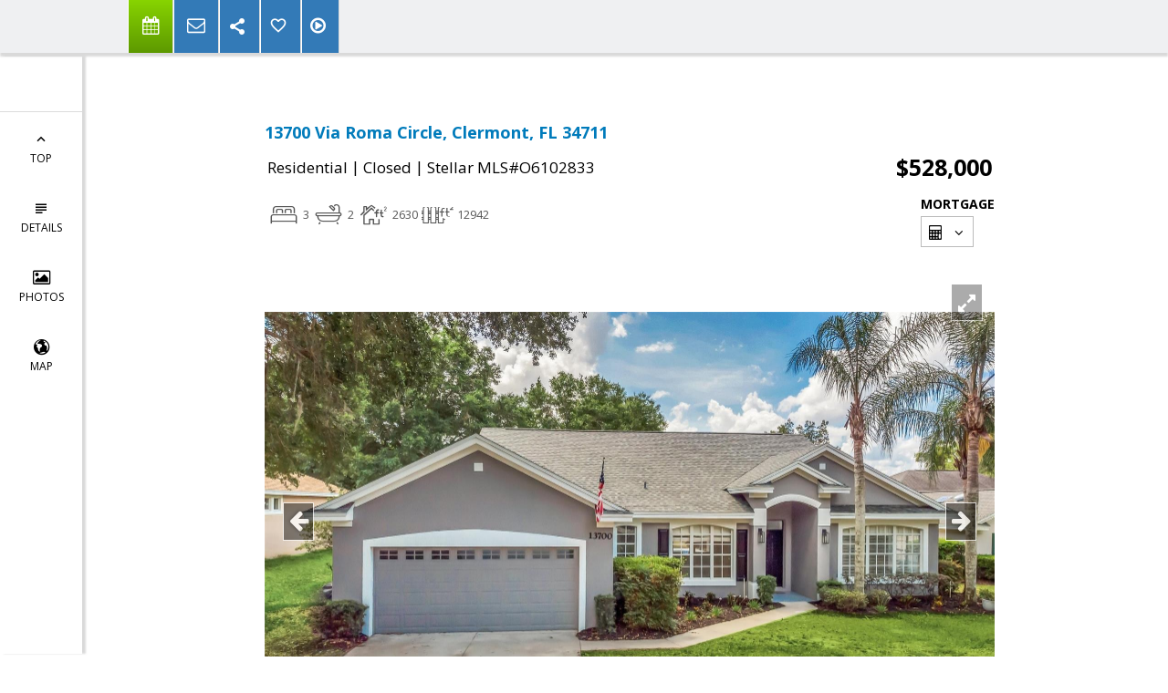

--- FILE ---
content_type: text/html; charset=utf-8
request_url: https://www.google.com/recaptcha/api2/anchor?ar=1&k=6LcGuSAUAAAAAMb457bWlGuEZ6IUGB1SNkLgHvC3&co=aHR0cHM6Ly9kaXZlcnNpZmllZHJlYWx0eXRlYW0uY29tOjQ0Mw..&hl=en&v=PoyoqOPhxBO7pBk68S4YbpHZ&size=normal&anchor-ms=20000&execute-ms=30000&cb=ecvezbxnyvla
body_size: 49567
content:
<!DOCTYPE HTML><html dir="ltr" lang="en"><head><meta http-equiv="Content-Type" content="text/html; charset=UTF-8">
<meta http-equiv="X-UA-Compatible" content="IE=edge">
<title>reCAPTCHA</title>
<style type="text/css">
/* cyrillic-ext */
@font-face {
  font-family: 'Roboto';
  font-style: normal;
  font-weight: 400;
  font-stretch: 100%;
  src: url(//fonts.gstatic.com/s/roboto/v48/KFO7CnqEu92Fr1ME7kSn66aGLdTylUAMa3GUBHMdazTgWw.woff2) format('woff2');
  unicode-range: U+0460-052F, U+1C80-1C8A, U+20B4, U+2DE0-2DFF, U+A640-A69F, U+FE2E-FE2F;
}
/* cyrillic */
@font-face {
  font-family: 'Roboto';
  font-style: normal;
  font-weight: 400;
  font-stretch: 100%;
  src: url(//fonts.gstatic.com/s/roboto/v48/KFO7CnqEu92Fr1ME7kSn66aGLdTylUAMa3iUBHMdazTgWw.woff2) format('woff2');
  unicode-range: U+0301, U+0400-045F, U+0490-0491, U+04B0-04B1, U+2116;
}
/* greek-ext */
@font-face {
  font-family: 'Roboto';
  font-style: normal;
  font-weight: 400;
  font-stretch: 100%;
  src: url(//fonts.gstatic.com/s/roboto/v48/KFO7CnqEu92Fr1ME7kSn66aGLdTylUAMa3CUBHMdazTgWw.woff2) format('woff2');
  unicode-range: U+1F00-1FFF;
}
/* greek */
@font-face {
  font-family: 'Roboto';
  font-style: normal;
  font-weight: 400;
  font-stretch: 100%;
  src: url(//fonts.gstatic.com/s/roboto/v48/KFO7CnqEu92Fr1ME7kSn66aGLdTylUAMa3-UBHMdazTgWw.woff2) format('woff2');
  unicode-range: U+0370-0377, U+037A-037F, U+0384-038A, U+038C, U+038E-03A1, U+03A3-03FF;
}
/* math */
@font-face {
  font-family: 'Roboto';
  font-style: normal;
  font-weight: 400;
  font-stretch: 100%;
  src: url(//fonts.gstatic.com/s/roboto/v48/KFO7CnqEu92Fr1ME7kSn66aGLdTylUAMawCUBHMdazTgWw.woff2) format('woff2');
  unicode-range: U+0302-0303, U+0305, U+0307-0308, U+0310, U+0312, U+0315, U+031A, U+0326-0327, U+032C, U+032F-0330, U+0332-0333, U+0338, U+033A, U+0346, U+034D, U+0391-03A1, U+03A3-03A9, U+03B1-03C9, U+03D1, U+03D5-03D6, U+03F0-03F1, U+03F4-03F5, U+2016-2017, U+2034-2038, U+203C, U+2040, U+2043, U+2047, U+2050, U+2057, U+205F, U+2070-2071, U+2074-208E, U+2090-209C, U+20D0-20DC, U+20E1, U+20E5-20EF, U+2100-2112, U+2114-2115, U+2117-2121, U+2123-214F, U+2190, U+2192, U+2194-21AE, U+21B0-21E5, U+21F1-21F2, U+21F4-2211, U+2213-2214, U+2216-22FF, U+2308-230B, U+2310, U+2319, U+231C-2321, U+2336-237A, U+237C, U+2395, U+239B-23B7, U+23D0, U+23DC-23E1, U+2474-2475, U+25AF, U+25B3, U+25B7, U+25BD, U+25C1, U+25CA, U+25CC, U+25FB, U+266D-266F, U+27C0-27FF, U+2900-2AFF, U+2B0E-2B11, U+2B30-2B4C, U+2BFE, U+3030, U+FF5B, U+FF5D, U+1D400-1D7FF, U+1EE00-1EEFF;
}
/* symbols */
@font-face {
  font-family: 'Roboto';
  font-style: normal;
  font-weight: 400;
  font-stretch: 100%;
  src: url(//fonts.gstatic.com/s/roboto/v48/KFO7CnqEu92Fr1ME7kSn66aGLdTylUAMaxKUBHMdazTgWw.woff2) format('woff2');
  unicode-range: U+0001-000C, U+000E-001F, U+007F-009F, U+20DD-20E0, U+20E2-20E4, U+2150-218F, U+2190, U+2192, U+2194-2199, U+21AF, U+21E6-21F0, U+21F3, U+2218-2219, U+2299, U+22C4-22C6, U+2300-243F, U+2440-244A, U+2460-24FF, U+25A0-27BF, U+2800-28FF, U+2921-2922, U+2981, U+29BF, U+29EB, U+2B00-2BFF, U+4DC0-4DFF, U+FFF9-FFFB, U+10140-1018E, U+10190-1019C, U+101A0, U+101D0-101FD, U+102E0-102FB, U+10E60-10E7E, U+1D2C0-1D2D3, U+1D2E0-1D37F, U+1F000-1F0FF, U+1F100-1F1AD, U+1F1E6-1F1FF, U+1F30D-1F30F, U+1F315, U+1F31C, U+1F31E, U+1F320-1F32C, U+1F336, U+1F378, U+1F37D, U+1F382, U+1F393-1F39F, U+1F3A7-1F3A8, U+1F3AC-1F3AF, U+1F3C2, U+1F3C4-1F3C6, U+1F3CA-1F3CE, U+1F3D4-1F3E0, U+1F3ED, U+1F3F1-1F3F3, U+1F3F5-1F3F7, U+1F408, U+1F415, U+1F41F, U+1F426, U+1F43F, U+1F441-1F442, U+1F444, U+1F446-1F449, U+1F44C-1F44E, U+1F453, U+1F46A, U+1F47D, U+1F4A3, U+1F4B0, U+1F4B3, U+1F4B9, U+1F4BB, U+1F4BF, U+1F4C8-1F4CB, U+1F4D6, U+1F4DA, U+1F4DF, U+1F4E3-1F4E6, U+1F4EA-1F4ED, U+1F4F7, U+1F4F9-1F4FB, U+1F4FD-1F4FE, U+1F503, U+1F507-1F50B, U+1F50D, U+1F512-1F513, U+1F53E-1F54A, U+1F54F-1F5FA, U+1F610, U+1F650-1F67F, U+1F687, U+1F68D, U+1F691, U+1F694, U+1F698, U+1F6AD, U+1F6B2, U+1F6B9-1F6BA, U+1F6BC, U+1F6C6-1F6CF, U+1F6D3-1F6D7, U+1F6E0-1F6EA, U+1F6F0-1F6F3, U+1F6F7-1F6FC, U+1F700-1F7FF, U+1F800-1F80B, U+1F810-1F847, U+1F850-1F859, U+1F860-1F887, U+1F890-1F8AD, U+1F8B0-1F8BB, U+1F8C0-1F8C1, U+1F900-1F90B, U+1F93B, U+1F946, U+1F984, U+1F996, U+1F9E9, U+1FA00-1FA6F, U+1FA70-1FA7C, U+1FA80-1FA89, U+1FA8F-1FAC6, U+1FACE-1FADC, U+1FADF-1FAE9, U+1FAF0-1FAF8, U+1FB00-1FBFF;
}
/* vietnamese */
@font-face {
  font-family: 'Roboto';
  font-style: normal;
  font-weight: 400;
  font-stretch: 100%;
  src: url(//fonts.gstatic.com/s/roboto/v48/KFO7CnqEu92Fr1ME7kSn66aGLdTylUAMa3OUBHMdazTgWw.woff2) format('woff2');
  unicode-range: U+0102-0103, U+0110-0111, U+0128-0129, U+0168-0169, U+01A0-01A1, U+01AF-01B0, U+0300-0301, U+0303-0304, U+0308-0309, U+0323, U+0329, U+1EA0-1EF9, U+20AB;
}
/* latin-ext */
@font-face {
  font-family: 'Roboto';
  font-style: normal;
  font-weight: 400;
  font-stretch: 100%;
  src: url(//fonts.gstatic.com/s/roboto/v48/KFO7CnqEu92Fr1ME7kSn66aGLdTylUAMa3KUBHMdazTgWw.woff2) format('woff2');
  unicode-range: U+0100-02BA, U+02BD-02C5, U+02C7-02CC, U+02CE-02D7, U+02DD-02FF, U+0304, U+0308, U+0329, U+1D00-1DBF, U+1E00-1E9F, U+1EF2-1EFF, U+2020, U+20A0-20AB, U+20AD-20C0, U+2113, U+2C60-2C7F, U+A720-A7FF;
}
/* latin */
@font-face {
  font-family: 'Roboto';
  font-style: normal;
  font-weight: 400;
  font-stretch: 100%;
  src: url(//fonts.gstatic.com/s/roboto/v48/KFO7CnqEu92Fr1ME7kSn66aGLdTylUAMa3yUBHMdazQ.woff2) format('woff2');
  unicode-range: U+0000-00FF, U+0131, U+0152-0153, U+02BB-02BC, U+02C6, U+02DA, U+02DC, U+0304, U+0308, U+0329, U+2000-206F, U+20AC, U+2122, U+2191, U+2193, U+2212, U+2215, U+FEFF, U+FFFD;
}
/* cyrillic-ext */
@font-face {
  font-family: 'Roboto';
  font-style: normal;
  font-weight: 500;
  font-stretch: 100%;
  src: url(//fonts.gstatic.com/s/roboto/v48/KFO7CnqEu92Fr1ME7kSn66aGLdTylUAMa3GUBHMdazTgWw.woff2) format('woff2');
  unicode-range: U+0460-052F, U+1C80-1C8A, U+20B4, U+2DE0-2DFF, U+A640-A69F, U+FE2E-FE2F;
}
/* cyrillic */
@font-face {
  font-family: 'Roboto';
  font-style: normal;
  font-weight: 500;
  font-stretch: 100%;
  src: url(//fonts.gstatic.com/s/roboto/v48/KFO7CnqEu92Fr1ME7kSn66aGLdTylUAMa3iUBHMdazTgWw.woff2) format('woff2');
  unicode-range: U+0301, U+0400-045F, U+0490-0491, U+04B0-04B1, U+2116;
}
/* greek-ext */
@font-face {
  font-family: 'Roboto';
  font-style: normal;
  font-weight: 500;
  font-stretch: 100%;
  src: url(//fonts.gstatic.com/s/roboto/v48/KFO7CnqEu92Fr1ME7kSn66aGLdTylUAMa3CUBHMdazTgWw.woff2) format('woff2');
  unicode-range: U+1F00-1FFF;
}
/* greek */
@font-face {
  font-family: 'Roboto';
  font-style: normal;
  font-weight: 500;
  font-stretch: 100%;
  src: url(//fonts.gstatic.com/s/roboto/v48/KFO7CnqEu92Fr1ME7kSn66aGLdTylUAMa3-UBHMdazTgWw.woff2) format('woff2');
  unicode-range: U+0370-0377, U+037A-037F, U+0384-038A, U+038C, U+038E-03A1, U+03A3-03FF;
}
/* math */
@font-face {
  font-family: 'Roboto';
  font-style: normal;
  font-weight: 500;
  font-stretch: 100%;
  src: url(//fonts.gstatic.com/s/roboto/v48/KFO7CnqEu92Fr1ME7kSn66aGLdTylUAMawCUBHMdazTgWw.woff2) format('woff2');
  unicode-range: U+0302-0303, U+0305, U+0307-0308, U+0310, U+0312, U+0315, U+031A, U+0326-0327, U+032C, U+032F-0330, U+0332-0333, U+0338, U+033A, U+0346, U+034D, U+0391-03A1, U+03A3-03A9, U+03B1-03C9, U+03D1, U+03D5-03D6, U+03F0-03F1, U+03F4-03F5, U+2016-2017, U+2034-2038, U+203C, U+2040, U+2043, U+2047, U+2050, U+2057, U+205F, U+2070-2071, U+2074-208E, U+2090-209C, U+20D0-20DC, U+20E1, U+20E5-20EF, U+2100-2112, U+2114-2115, U+2117-2121, U+2123-214F, U+2190, U+2192, U+2194-21AE, U+21B0-21E5, U+21F1-21F2, U+21F4-2211, U+2213-2214, U+2216-22FF, U+2308-230B, U+2310, U+2319, U+231C-2321, U+2336-237A, U+237C, U+2395, U+239B-23B7, U+23D0, U+23DC-23E1, U+2474-2475, U+25AF, U+25B3, U+25B7, U+25BD, U+25C1, U+25CA, U+25CC, U+25FB, U+266D-266F, U+27C0-27FF, U+2900-2AFF, U+2B0E-2B11, U+2B30-2B4C, U+2BFE, U+3030, U+FF5B, U+FF5D, U+1D400-1D7FF, U+1EE00-1EEFF;
}
/* symbols */
@font-face {
  font-family: 'Roboto';
  font-style: normal;
  font-weight: 500;
  font-stretch: 100%;
  src: url(//fonts.gstatic.com/s/roboto/v48/KFO7CnqEu92Fr1ME7kSn66aGLdTylUAMaxKUBHMdazTgWw.woff2) format('woff2');
  unicode-range: U+0001-000C, U+000E-001F, U+007F-009F, U+20DD-20E0, U+20E2-20E4, U+2150-218F, U+2190, U+2192, U+2194-2199, U+21AF, U+21E6-21F0, U+21F3, U+2218-2219, U+2299, U+22C4-22C6, U+2300-243F, U+2440-244A, U+2460-24FF, U+25A0-27BF, U+2800-28FF, U+2921-2922, U+2981, U+29BF, U+29EB, U+2B00-2BFF, U+4DC0-4DFF, U+FFF9-FFFB, U+10140-1018E, U+10190-1019C, U+101A0, U+101D0-101FD, U+102E0-102FB, U+10E60-10E7E, U+1D2C0-1D2D3, U+1D2E0-1D37F, U+1F000-1F0FF, U+1F100-1F1AD, U+1F1E6-1F1FF, U+1F30D-1F30F, U+1F315, U+1F31C, U+1F31E, U+1F320-1F32C, U+1F336, U+1F378, U+1F37D, U+1F382, U+1F393-1F39F, U+1F3A7-1F3A8, U+1F3AC-1F3AF, U+1F3C2, U+1F3C4-1F3C6, U+1F3CA-1F3CE, U+1F3D4-1F3E0, U+1F3ED, U+1F3F1-1F3F3, U+1F3F5-1F3F7, U+1F408, U+1F415, U+1F41F, U+1F426, U+1F43F, U+1F441-1F442, U+1F444, U+1F446-1F449, U+1F44C-1F44E, U+1F453, U+1F46A, U+1F47D, U+1F4A3, U+1F4B0, U+1F4B3, U+1F4B9, U+1F4BB, U+1F4BF, U+1F4C8-1F4CB, U+1F4D6, U+1F4DA, U+1F4DF, U+1F4E3-1F4E6, U+1F4EA-1F4ED, U+1F4F7, U+1F4F9-1F4FB, U+1F4FD-1F4FE, U+1F503, U+1F507-1F50B, U+1F50D, U+1F512-1F513, U+1F53E-1F54A, U+1F54F-1F5FA, U+1F610, U+1F650-1F67F, U+1F687, U+1F68D, U+1F691, U+1F694, U+1F698, U+1F6AD, U+1F6B2, U+1F6B9-1F6BA, U+1F6BC, U+1F6C6-1F6CF, U+1F6D3-1F6D7, U+1F6E0-1F6EA, U+1F6F0-1F6F3, U+1F6F7-1F6FC, U+1F700-1F7FF, U+1F800-1F80B, U+1F810-1F847, U+1F850-1F859, U+1F860-1F887, U+1F890-1F8AD, U+1F8B0-1F8BB, U+1F8C0-1F8C1, U+1F900-1F90B, U+1F93B, U+1F946, U+1F984, U+1F996, U+1F9E9, U+1FA00-1FA6F, U+1FA70-1FA7C, U+1FA80-1FA89, U+1FA8F-1FAC6, U+1FACE-1FADC, U+1FADF-1FAE9, U+1FAF0-1FAF8, U+1FB00-1FBFF;
}
/* vietnamese */
@font-face {
  font-family: 'Roboto';
  font-style: normal;
  font-weight: 500;
  font-stretch: 100%;
  src: url(//fonts.gstatic.com/s/roboto/v48/KFO7CnqEu92Fr1ME7kSn66aGLdTylUAMa3OUBHMdazTgWw.woff2) format('woff2');
  unicode-range: U+0102-0103, U+0110-0111, U+0128-0129, U+0168-0169, U+01A0-01A1, U+01AF-01B0, U+0300-0301, U+0303-0304, U+0308-0309, U+0323, U+0329, U+1EA0-1EF9, U+20AB;
}
/* latin-ext */
@font-face {
  font-family: 'Roboto';
  font-style: normal;
  font-weight: 500;
  font-stretch: 100%;
  src: url(//fonts.gstatic.com/s/roboto/v48/KFO7CnqEu92Fr1ME7kSn66aGLdTylUAMa3KUBHMdazTgWw.woff2) format('woff2');
  unicode-range: U+0100-02BA, U+02BD-02C5, U+02C7-02CC, U+02CE-02D7, U+02DD-02FF, U+0304, U+0308, U+0329, U+1D00-1DBF, U+1E00-1E9F, U+1EF2-1EFF, U+2020, U+20A0-20AB, U+20AD-20C0, U+2113, U+2C60-2C7F, U+A720-A7FF;
}
/* latin */
@font-face {
  font-family: 'Roboto';
  font-style: normal;
  font-weight: 500;
  font-stretch: 100%;
  src: url(//fonts.gstatic.com/s/roboto/v48/KFO7CnqEu92Fr1ME7kSn66aGLdTylUAMa3yUBHMdazQ.woff2) format('woff2');
  unicode-range: U+0000-00FF, U+0131, U+0152-0153, U+02BB-02BC, U+02C6, U+02DA, U+02DC, U+0304, U+0308, U+0329, U+2000-206F, U+20AC, U+2122, U+2191, U+2193, U+2212, U+2215, U+FEFF, U+FFFD;
}
/* cyrillic-ext */
@font-face {
  font-family: 'Roboto';
  font-style: normal;
  font-weight: 900;
  font-stretch: 100%;
  src: url(//fonts.gstatic.com/s/roboto/v48/KFO7CnqEu92Fr1ME7kSn66aGLdTylUAMa3GUBHMdazTgWw.woff2) format('woff2');
  unicode-range: U+0460-052F, U+1C80-1C8A, U+20B4, U+2DE0-2DFF, U+A640-A69F, U+FE2E-FE2F;
}
/* cyrillic */
@font-face {
  font-family: 'Roboto';
  font-style: normal;
  font-weight: 900;
  font-stretch: 100%;
  src: url(//fonts.gstatic.com/s/roboto/v48/KFO7CnqEu92Fr1ME7kSn66aGLdTylUAMa3iUBHMdazTgWw.woff2) format('woff2');
  unicode-range: U+0301, U+0400-045F, U+0490-0491, U+04B0-04B1, U+2116;
}
/* greek-ext */
@font-face {
  font-family: 'Roboto';
  font-style: normal;
  font-weight: 900;
  font-stretch: 100%;
  src: url(//fonts.gstatic.com/s/roboto/v48/KFO7CnqEu92Fr1ME7kSn66aGLdTylUAMa3CUBHMdazTgWw.woff2) format('woff2');
  unicode-range: U+1F00-1FFF;
}
/* greek */
@font-face {
  font-family: 'Roboto';
  font-style: normal;
  font-weight: 900;
  font-stretch: 100%;
  src: url(//fonts.gstatic.com/s/roboto/v48/KFO7CnqEu92Fr1ME7kSn66aGLdTylUAMa3-UBHMdazTgWw.woff2) format('woff2');
  unicode-range: U+0370-0377, U+037A-037F, U+0384-038A, U+038C, U+038E-03A1, U+03A3-03FF;
}
/* math */
@font-face {
  font-family: 'Roboto';
  font-style: normal;
  font-weight: 900;
  font-stretch: 100%;
  src: url(//fonts.gstatic.com/s/roboto/v48/KFO7CnqEu92Fr1ME7kSn66aGLdTylUAMawCUBHMdazTgWw.woff2) format('woff2');
  unicode-range: U+0302-0303, U+0305, U+0307-0308, U+0310, U+0312, U+0315, U+031A, U+0326-0327, U+032C, U+032F-0330, U+0332-0333, U+0338, U+033A, U+0346, U+034D, U+0391-03A1, U+03A3-03A9, U+03B1-03C9, U+03D1, U+03D5-03D6, U+03F0-03F1, U+03F4-03F5, U+2016-2017, U+2034-2038, U+203C, U+2040, U+2043, U+2047, U+2050, U+2057, U+205F, U+2070-2071, U+2074-208E, U+2090-209C, U+20D0-20DC, U+20E1, U+20E5-20EF, U+2100-2112, U+2114-2115, U+2117-2121, U+2123-214F, U+2190, U+2192, U+2194-21AE, U+21B0-21E5, U+21F1-21F2, U+21F4-2211, U+2213-2214, U+2216-22FF, U+2308-230B, U+2310, U+2319, U+231C-2321, U+2336-237A, U+237C, U+2395, U+239B-23B7, U+23D0, U+23DC-23E1, U+2474-2475, U+25AF, U+25B3, U+25B7, U+25BD, U+25C1, U+25CA, U+25CC, U+25FB, U+266D-266F, U+27C0-27FF, U+2900-2AFF, U+2B0E-2B11, U+2B30-2B4C, U+2BFE, U+3030, U+FF5B, U+FF5D, U+1D400-1D7FF, U+1EE00-1EEFF;
}
/* symbols */
@font-face {
  font-family: 'Roboto';
  font-style: normal;
  font-weight: 900;
  font-stretch: 100%;
  src: url(//fonts.gstatic.com/s/roboto/v48/KFO7CnqEu92Fr1ME7kSn66aGLdTylUAMaxKUBHMdazTgWw.woff2) format('woff2');
  unicode-range: U+0001-000C, U+000E-001F, U+007F-009F, U+20DD-20E0, U+20E2-20E4, U+2150-218F, U+2190, U+2192, U+2194-2199, U+21AF, U+21E6-21F0, U+21F3, U+2218-2219, U+2299, U+22C4-22C6, U+2300-243F, U+2440-244A, U+2460-24FF, U+25A0-27BF, U+2800-28FF, U+2921-2922, U+2981, U+29BF, U+29EB, U+2B00-2BFF, U+4DC0-4DFF, U+FFF9-FFFB, U+10140-1018E, U+10190-1019C, U+101A0, U+101D0-101FD, U+102E0-102FB, U+10E60-10E7E, U+1D2C0-1D2D3, U+1D2E0-1D37F, U+1F000-1F0FF, U+1F100-1F1AD, U+1F1E6-1F1FF, U+1F30D-1F30F, U+1F315, U+1F31C, U+1F31E, U+1F320-1F32C, U+1F336, U+1F378, U+1F37D, U+1F382, U+1F393-1F39F, U+1F3A7-1F3A8, U+1F3AC-1F3AF, U+1F3C2, U+1F3C4-1F3C6, U+1F3CA-1F3CE, U+1F3D4-1F3E0, U+1F3ED, U+1F3F1-1F3F3, U+1F3F5-1F3F7, U+1F408, U+1F415, U+1F41F, U+1F426, U+1F43F, U+1F441-1F442, U+1F444, U+1F446-1F449, U+1F44C-1F44E, U+1F453, U+1F46A, U+1F47D, U+1F4A3, U+1F4B0, U+1F4B3, U+1F4B9, U+1F4BB, U+1F4BF, U+1F4C8-1F4CB, U+1F4D6, U+1F4DA, U+1F4DF, U+1F4E3-1F4E6, U+1F4EA-1F4ED, U+1F4F7, U+1F4F9-1F4FB, U+1F4FD-1F4FE, U+1F503, U+1F507-1F50B, U+1F50D, U+1F512-1F513, U+1F53E-1F54A, U+1F54F-1F5FA, U+1F610, U+1F650-1F67F, U+1F687, U+1F68D, U+1F691, U+1F694, U+1F698, U+1F6AD, U+1F6B2, U+1F6B9-1F6BA, U+1F6BC, U+1F6C6-1F6CF, U+1F6D3-1F6D7, U+1F6E0-1F6EA, U+1F6F0-1F6F3, U+1F6F7-1F6FC, U+1F700-1F7FF, U+1F800-1F80B, U+1F810-1F847, U+1F850-1F859, U+1F860-1F887, U+1F890-1F8AD, U+1F8B0-1F8BB, U+1F8C0-1F8C1, U+1F900-1F90B, U+1F93B, U+1F946, U+1F984, U+1F996, U+1F9E9, U+1FA00-1FA6F, U+1FA70-1FA7C, U+1FA80-1FA89, U+1FA8F-1FAC6, U+1FACE-1FADC, U+1FADF-1FAE9, U+1FAF0-1FAF8, U+1FB00-1FBFF;
}
/* vietnamese */
@font-face {
  font-family: 'Roboto';
  font-style: normal;
  font-weight: 900;
  font-stretch: 100%;
  src: url(//fonts.gstatic.com/s/roboto/v48/KFO7CnqEu92Fr1ME7kSn66aGLdTylUAMa3OUBHMdazTgWw.woff2) format('woff2');
  unicode-range: U+0102-0103, U+0110-0111, U+0128-0129, U+0168-0169, U+01A0-01A1, U+01AF-01B0, U+0300-0301, U+0303-0304, U+0308-0309, U+0323, U+0329, U+1EA0-1EF9, U+20AB;
}
/* latin-ext */
@font-face {
  font-family: 'Roboto';
  font-style: normal;
  font-weight: 900;
  font-stretch: 100%;
  src: url(//fonts.gstatic.com/s/roboto/v48/KFO7CnqEu92Fr1ME7kSn66aGLdTylUAMa3KUBHMdazTgWw.woff2) format('woff2');
  unicode-range: U+0100-02BA, U+02BD-02C5, U+02C7-02CC, U+02CE-02D7, U+02DD-02FF, U+0304, U+0308, U+0329, U+1D00-1DBF, U+1E00-1E9F, U+1EF2-1EFF, U+2020, U+20A0-20AB, U+20AD-20C0, U+2113, U+2C60-2C7F, U+A720-A7FF;
}
/* latin */
@font-face {
  font-family: 'Roboto';
  font-style: normal;
  font-weight: 900;
  font-stretch: 100%;
  src: url(//fonts.gstatic.com/s/roboto/v48/KFO7CnqEu92Fr1ME7kSn66aGLdTylUAMa3yUBHMdazQ.woff2) format('woff2');
  unicode-range: U+0000-00FF, U+0131, U+0152-0153, U+02BB-02BC, U+02C6, U+02DA, U+02DC, U+0304, U+0308, U+0329, U+2000-206F, U+20AC, U+2122, U+2191, U+2193, U+2212, U+2215, U+FEFF, U+FFFD;
}

</style>
<link rel="stylesheet" type="text/css" href="https://www.gstatic.com/recaptcha/releases/PoyoqOPhxBO7pBk68S4YbpHZ/styles__ltr.css">
<script nonce="JTf2BgjrtWPR6seKP_wfDg" type="text/javascript">window['__recaptcha_api'] = 'https://www.google.com/recaptcha/api2/';</script>
<script type="text/javascript" src="https://www.gstatic.com/recaptcha/releases/PoyoqOPhxBO7pBk68S4YbpHZ/recaptcha__en.js" nonce="JTf2BgjrtWPR6seKP_wfDg">
      
    </script></head>
<body><div id="rc-anchor-alert" class="rc-anchor-alert"></div>
<input type="hidden" id="recaptcha-token" value="[base64]">
<script type="text/javascript" nonce="JTf2BgjrtWPR6seKP_wfDg">
      recaptcha.anchor.Main.init("[\x22ainput\x22,[\x22bgdata\x22,\x22\x22,\[base64]/[base64]/bmV3IFpbdF0obVswXSk6Sz09Mj9uZXcgWlt0XShtWzBdLG1bMV0pOks9PTM/bmV3IFpbdF0obVswXSxtWzFdLG1bMl0pOks9PTQ/[base64]/[base64]/[base64]/[base64]/[base64]/[base64]/[base64]/[base64]/[base64]/[base64]/[base64]/[base64]/[base64]/[base64]\\u003d\\u003d\x22,\[base64]\\u003d\x22,\[base64]/DrcKrw4gxcj1zwpJRNwbCuy3CjhnClBxuw6QddsKVwr3Dsi1Iwr9kD37DsSrCpcKxA0FGw74TRMKNwrkqVMK9w54MF2vCr1TDrBZXwqnDuMKYw7k8w5dQKRvDvMOkw7XDrQMTworCji/[base64]/[base64]/ClCrDgC7ChMOiXVNBwqw5woZnf8Kiaj7CqMO6w67CkRHCg1p0w7nDqlnDhRnCpQVBworDocO4wqkOw7cVacKwHHrCu8KiHsOxwp3DpS0Awo/Dn8KlETksWsOxNFkpUMONX0HDh8Kdw6vDsntAET4ew4rCucO9w5Rgwo3DkErCoRVhw6zCrgN0wqgGbys1YHvCp8Kvw5/CjcKKw6I/JxXCtytpwodxAMKAfcKlwpzCmzAVfAnCv37DulcHw7k9w4bDtjt2eWVBO8K2w4Rcw4BJwpYIw7TDtxTCvQXCpsK+wr/DuDAxdsKdwpzDuwktTsOPw57DoMKuw4/DsmvCgXdEWMOGG8K3NcKow7PDj8KMNBdowrTCtcObZmgeJ8KBKAjCiXgGwrx2QV9kdsOxZn/Dp13Cn8OXDcKCdCDCsXERQcKzesKjw7zCiXhAV8O0wrDCk8K5w7fDtDNxw619GcO9w7g1BkvDmRV/N2Jfw7AVwqpBW8OHDTpuW8KCRXzDp24XT8O0w593w53Cn8ONVMK6w5jDhMOjwr8eIxnClcKwwovClEfCkng6wr0UwrhOwqTDpXrChsOOMcKQwrU8OsK5T8KUw7dYJ8O3w4V+w5rDrsKKw5XCtwvCj3pZKsOkw4YffybCpMKhPMKGQMOufhkoBU/CnsOpURkDRcOtUcOdw4lVbUrDnk0lPCRewq51w5kQWsKUVMOOw5jDghjCsF5BVinDjBTDmsKUO8OifxYVw6A2fxPCjBNvw5wGw5HDn8KAA3rDomTDr8K9ZMKqcMOmwr8/c8OHJ8KTZkvDryQfFsO6wqfCpRpHw6DDlcOsWsKOW8K5GVRzw65Xw450w7AGfBszTXjCizTCvsOBJBY2w7/Cm8OVwqjCvz5xw6wcw5PDtxXCjgo4wrHClMO1FsOLEcKDw6FAEcKfwqgVwpjCgsKNYz9HXsOrcsKKw7vDuUoOw4sfwp/CmVTDr2JBf8Kvw5sRwqUNHAHDsMORAXLDjExkUMKdPlXDjEfCmGXDsgpUZMKqEsKJwqjDkMK2w6nDpcKuSsKnw6jCkk/Du3bDkm9dwp94w5JJwqJtP8Kow4nDlcKLK8KAwr7CmADDscKzIcOdwoPDv8OWw4bChsKLw4QKwpEkw5RyRSjCvgfDmXoQC8KKUsOZQMKhw6TDglpiw6tfXRfCjkRfw6QEXl/DhMOawovDgcKZw4/[base64]/DjcOGwp8wwrzCvkvDll/Dn8KhQsKUYTUCLMO1wqhAwp/[base64]/CpsO0O2XDlcK2w6LDlDzCqMOPw6d6ZAPDkW7Cu3Nxwo4qcsKvQMO6w6BBX1AvEsOCwqBdD8K+aS3CnyTDpzslDjIOb8K5wqZOT8Kzwrx5wphrw6HCmG53woN0UjbDp8OUWsO3KSvDuT5rCHHDu3fCn8OeesO/ChIsZl7DvcOkwq3DrhfCmj5vwrfCvCLCmsKuw4bDu8O+NMOqw5vCrMKKYRM4EcKbw5/DpG1SwqjDpFvDrsOiGWTDqQ5GeVdrw57DsQ/CpsKBwrLDrExgwokow7V2w7M8bWTDnQnDgsKUw4rDtcKoH8KBQmU7TTXDh8KYEDPDvEkjwpTCr3xiw502P3RFWG9ww6DCp8KEDSAKwrTCtF1qw5Etwp7Co8KZWXPDlsKswr/ChnPClzkfw4rDlsK/[base64]/Du8OBFMOJX8ODGg7CnMOSbsOBX1UGw6kywobCisODD8OrFMOowp/CqQnCr3EiwqXDhEPCrX58wpzCnh0+w5VUR3s4w7gew717K2nDoD3CtcKIw4fCvDrClMKnNsOqGxFsE8KXOcKAwrvDql7CqMOSIsKwDj3CncKgw53Dg8KxAD3Cr8O9dMKxwoddwrTDmcO5wp3CrcOkTCnDhn/[base64]/Dl1nCpwrCqX93w6fDi2QGZiEZFcKUTB1CQSrCk8KdHCYLR8OhSMOlwqAiw41PTcObOnEow7TDrcKvMjXDusKaMsKVwrZQwr40WxBEw4zCljfDugVGw51xw4tsBMOfwpobaBDCksK/W08uw7LCp8KDw5/DoMODwrXDuHvDmQrCsnvCo2vDqsKeRnPCsFs0G8Ohw7hSwqvCpFXDvcKrPkbCoRzDgsK2AcKuMsKJwrPDiFIww51lwqIOIMO3wpJVwpbConPDpMOvTHfDrVd1VMKUNiDDolQ+GEtiRMKuw67CnMOMw7VFBlnCt8KDSzVqw7IFE1rDmFHCiMKRWMKeQsOtH8K/w7TCkgLDilLCscOSw4hKw5RcFMKuwqXCtCPDglXCvXvDk0zDhAbCtWjDuBsDclnDhyYlTxBNbMK2IA3ChsORw6bDjMOBwq5Kw5pvw4DDsU7Dm2UqYsOUHS8VKSTCrsOFVhbDiMOxw67DhzR/fFDDi8KXwpV0XcK9wr08wr8yBMOsNxUlbMOmw7VlcSBiwqxtXMOuwqp3wqh4DsO5ZyzDiMOLw4c1w4PDlMOoMcK8woxiEcKIRX/DlGPChWjCnlh/w6ZfQS92EAXCnCweKcOTwrxyw4DCpsOywrTCsW43FcO3bcOnYFhyUcOgw4IQwobCqTNNwqg0w5B2wpzCnEALCS1eJcKhwqfDrTrCpcKXwrzCuA/CkiDDnWMAw6zDqC5aw6DDhX9eMsORRhVzLsKlBcKmPA7DicKPDsOwwpzDnMKcGBZTwrEMYwt2w4Fbw6LDl8Oxw53DggvDkcK6w7deQsOcV2bDmMOIdWFwwrbCgXjCicK2PsKYVVVoPxjDuMOdwp3DtGbCpD/DmMOBwrYCDcOiwqbCmAbCkik2w6ZsEMOrw4DCusKkw5PDvsOiYATDnsOMAiXDpBdQLMKAw64sDm9YJiM0w4hTw6dAa2cbwr/Du8OgW13CtTxDZMOPa1rCvsKveMO7wqkuRX3DjcKYJGHCt8KkWBljQcKbD8KkMsOrw7fCjMKVwo1BIMOEGsOow6IoHXbDv8KfWnfCsxpowrYjw6BZSyTCgUZcwqYMbAbCuCXCn8OFw7Yxw45GLcKuJ8K8V8OLSsORw5/DqsOkw4LCiWMbwoc7KEJ+TggDW8K0asKvFMK/S8O7fiAAwpgSwr3CpsKcWcONRsOUwoFuT8OLw68Nw4LCl8OIwph2w6EJwrjDgUYafSPCkcOfZsK3wrXDjcK8MsKjJ8OqLlvDqcKDw7/CjRlWwqXDhcKeP8OMw7YKJsO/wozCowgCYGwTw75gVHDDtQhqw5bCrsO/wrwjwrzCi8OWwp/[base64]/Cv8Ocw74nVngUw6MJUgDCq1TDmWk9w6bDpcKeQgXCiggXccOXI8Ofw6XDnCY5w6Ftwp7CixMiU8O4w4vCqcKIwrPDisOhw6x5JMKywq0jwofDsQtmYUsNGsKswrTCt8O4wqvCpMKSLl8sIGRvMsK1wq1nw5Buwp3DuMOQw7jCq3ZHw55nwrrDsMODwo/CoMKPKjUdwpYLMzgewr/DuTZTwp5KwqfDu8K1wrJvH3UQSsOiw6FdwrILVi9/f8Ocw7wxTFkgST3Cr0DDiw4pw4DCpH3CuMO0eEsxZMKRwqXDhynCngoiOT/DgcO3wqAVwr1RMMKcw7DDvsK8woHDgsOrwpnCocKGAMORwpLCmCTCksKCwr0LdsKjJFFXwo7Cv8Obw67CryTDrm0Bw7vDl101w7pFw4PCncOAaAnCmsOowoFNw4bCgjMBDD/[base64]/[base64]/w49LCsOCTzQawotow73Co8KnwoTCgsKUV8OawobCg2J+w7vCh0TDp8KUY8KRGcOkwogXJsKfCsKsw5UUSsKqw5zDrcKnWFwMwqtmB8Omw5FBw5dXw6/CjUXCsS3CocKzwr/DmcKBwr7CmH/CtsKpw4zCmcORRcOCAWYMLGZ5FHvCl2knw6vDvCHCiMOhJwcNLMKlaCbDg0HCiWnDosO0NsKnTUXDtcO1PWHChsO/JMKMcH3ChAXDlzjDrElVX8K4wrcmw4vCmcKrw47ChH7Cg3dDGixMDkV6TsKBNEN5w5fDlMOIFTkcXsOGFS5ZwonDjcODwqBzw6fDoX3Drh/CuMKWAE3CmlIrMFhTO3gHw4AWw7TClnLCq8OBw6/CpksPwqTDvXIrw7HDjyMlBl/Dq07Dl8O+w4sKwpDDrcOFw4fDgsOPw7VyQClKAcK+O2YQw6/ChcKMF8OxIsOONMK1w6zCgwR/[base64]/DhcKrw4FswplWEMOgfWvDoDzCusKlw7RhZ03DlsOMwphuccODwqPDrcK4csOlwpLChhYbwr/Dp2B7BsOawpbCvcOUE8KZDsO8w4ocXcKLw5wZUsO4wqHDlxnCpsKAN3rCucKvesKlPcOxw6jDkMOxXRnDo8Oawr7CqMOlc8Kgw7XDksODw4xVwrcDA0RFw6MbQ1MxAQPDqiXCn8O9RsOFVMOgw7ktNMOmEsKDw6QLwoLCkcK/w5LCsQLDscOgfsKSThdqdBHDmcOoAMOXwqfDscKVwopqw5bDth42KBPCh2w2GUNKFmYcwrQbTcO1wptGLgTCkz3DtcKewotTwr0xPsKBExLDthEELcKVRE1ww6zChcO2NcK8V3N7w6VSBSzCkMOJcl/DgCRiwqHDu8K4w6o/w5bDs8KaUMOZMF3DpEvCmcOKw7XCgEkfwofDjsOywonDlGstwqpUwqR6dMKWBMKDwoTDk0JNw5kTwrbDtCorwrbDrsKLVx7DmMOYPMOxBhgWJw/[base64]/CgxnDsMORw7zDlmAVShdEw47CrMKJbMKtO8Klw7hjwpXCicOVesK5w6IkworDgjYXHCYiw6TDpUgyIMO5w7kKw4/DqcOWURgHDsKtPyvChGLDkMKpBsODFEjCvcONwpzDpB/CvMKRMx8ow5tERQXCsWQYw7xcOsKFwq96UMKmbQXDjTlNw7wdwrDCmVR1woBgeMOHS3TCmQrCti15GFFewpN+wpnCi2FXwptZw71nBgnDrsKIQcOowqvDgGYUSTlgKh/[base64]/[base64]/wojDqG3DiV/[base64]/[base64]/U8KTGlQQOwbChSfChcKGJMObLsOTQlLCicKxP8OwbUXCpSbCnsKVDMKMwrrDrhlUSAZswp/DkMKgwpbDlcOIw5zCv8KjYiQqwrnDj1bDtsOFwocHcHrCgsOpQBJmwrjDjMKUw7ciw6HCghgHw7AKwoZEaUfDiiQOw5DDv8OuFcKKw5VMFSxuP0bDnMKdDHLDssONEHB/woLCr1huw6vDisOuecKFw5zDr8OSbXoODsOFwqcTecO3cVQ7F8Kfw77CkcKRwrbCpsO9MsK0wqIEJ8K4wp/CuBzDhsO4QE3CmFxEwpwjwp/CnMOMw79hGE3CqMOqEEhYBFBbwpjDmmFlw7XCl8KnZcKcHTZ2wpMeP8KEwqrCn8OkwrTDusK6a3ImHgpmeGEEwpbDpgZzfsOPw4EvwqxJAcKnHcKXAcKPw57DkMKqIsO1wpjCjsKTw6AVw4Fgw4EedMKDYRVWwr7Dv8Oowq3CrsOFwoXCoErCo3bDmMKVwrFdwp/Dj8KTVMKUwqtHVcOBw5jDuBs0IsKOwr8Sw5EqwrHDhsKLwqRNLsKnbsKYwoDDqibCkEzDpHp+TQAjAELCo8KRHsOEW2VOa2/[base64]/w7vDssOewp4LSXnDl8OJwrnCnXktw5DDksO+WnzDsMOcBRbCv8OLKB7CnFERwpbCtSLDoUlnw7g0bsKNdh5fwqPDmcOSw7DDssOJw4nCrzEROsKaw5bDqsKVCxInw57DijgQw57Dpn0Tw5/DlMO2V2TDoULDl8OLA0Qsw5DCo8OxwqUlwofDhMKJwpd0w7XDjcOFAWsEMhJRdcO5w5vDqTgXw4Q2QAnDgsKrP8KiLcO3WSJmwrTDkRcawo7DkijDk8OTwq4EZsOgw79/YcKAMsKhwoUvwp3CkMKlWkrCg8KNw7bCisKBwrbDpcOZRDUVwqMAWi7Do8OqwpTCpsOyw47CssOYwofCvQ/DoVxXwpzDtsKgOgtZLy7Dj2Asw4XChsKhw5jDhyrCusOow5VBw6jDlcKew6BhJcOfw53CgmHDlibDkgdJcEbCuXUccC8Vwo5lasO1ACAAdgTDl8Oawpxww6Rfw5DCvQfDlH7Do8K4wrjCtcKkwo4wPcOxesO9DW5aEMKew4HCmj9EHQnDj8KId2/CtsKBwo1ww5vCtDfCiXTCmnbCv1TDn8O2GcKhF8OpGsO9GMKfMXd7w6UvwpQ0b8O1IMOePyI5wrTCpMKcwrzDnEtqw6I1w4TCtcKrwqwZS8Oyw4/CmzTCkF/DlcKyw6kwT8KkwqAFw5jDvcKHwp/[base64]/[base64]/woHCgBdLbDLDisOcHDEXw5PDv8K4CSJSwojCrEDCjAguCDDCgC9gE0rDvjfCmhkNF2XCkcK/w4LCmy/DuzYSPsKlwoAqUMKDwrkvw5zCmcOuayR1wpvCgGzCqS/DjFDCsQQHT8OMFcOqwrYiwpjDkR5qwrPCg8Kyw5bClgXCugpTEBXCsMOAw5Q+LXtiBcKqw6bDhB/ClypfflrDgcKow5PDl8OJfMO0wrTClzl3w7Z+VEU9PVbDhsOTY8Khw48Hw7LCohPCgk3DjxcLT8OCYSoHbHgiTcKVK8KnwozCuyvCn8OWw5VtwpXDugzDt8OIHcOlB8ORJFBed2orw4A0cF7Du8KzX1IawpfDpWwZG8O7ex/[base64]/[base64]/CqlVlwoFMZlbCq8Ogw6EXdSNhJ8OpwpIVRcKIL8Kmwqlrw5h7OzfCn2RawrrDtsK/[base64]/[base64]/[base64]/DqMOow458w5DDpirDgFE2wqQhw78MDsKYXsOZwrRQwqxtwq3Cv17DsHM7w4HDvQ/[base64]/VsKBwqB6wos7BcOrawECGFbCogbDkcOQwrnDhX12w7HCrznDv8K1F23Cr8OCNsK9w70qBUnCiVQSBG/DuMKOecO5wocjwo10AS4+w7vDoMKTIsKtwrVYwq3CiMKdUcOuegkAwpVzQcKnwqzCrxDClcO+QcOLTGbDl1x2IMOWwphdw43Dv8OedlwGcCUYwr4mw6kfCcOiwpwtwoPDiFFfwoTCvVIgwq3CjAxGb8OFw7vDicKPwrnDoyxxCU/Ci8OsTDcTXsO9JSjCt1HCo8KmWnXCryI1elTDnxjCusOawpjDv8OIMznCkB0/[base64]/[base64]/ChFnCvcO/QcK2wqXDtcKYwpHCgMOjwp3CkWRKwpQicjzCgjUAIk/DvTvCrcO4w4vDlm5NwpRxw5hGwr4fScKXZ8OgE2fDpsKsw6MkJzxFIMOpLiMJbcK7wqphOMOaCcOafcK4Ww/DolBuLcK3w5RBwo/DusKfwrfDvcKjSiMMwoZ+PMOzwpnDlsKXM8KuUMKRw4RJw6xnwqDDsH3Cj8KuI004bl3DijjCiWZ5NFx5dmnDlx/DoVLCjcKBWAsdTcKGwqfDhlLDmBnCv8K9wrHCs8O3wr9Iw4hFLHfDuG7Cpj/DsVbDpAnCncOEN8K/WcKww6rDq3oubX/CvcO2wrF8w74fURjCvzodMBdBw6dtBFlnw7Q5wqbDrMO7wpRGZsObw7hLCW4MSH7DgsOfL8OHcsK+eT1Rw7NrJcKrHXxlwp1Lw45bw4LCvMOSwp12M1zDoMOQw5rDjAheDgxtbsKLH3zDvcKAwplkWMKJZ2tPF8K/eMOAwoIjID0qEsO4RXTDri7Dn8KHw4/CucKhfMOFwroDw6TCvsK3ATjCl8KCJMO6GhZsVMOjLkXCsVwww7TDojPCjyTDqyvDimDCrVEuwpXCvw/DlMOVYg0SIMKWwoRjw5g+woXDpAI/w5NDcMKvcBvCt8KLBsOea2XCpRPDiA1GNwwOHsOoLMOAwpIwwpxTP8ODwrbDlikvEErCucKYw5VGPsOqPmfDuMO9wp/Cj8KQwp9kwos5Z2lGFR3Dgl/CjDvDoCrCk8K3OMKgT8OgLi7DpMKJf3zDnVduU37DicKUMsOVwrYNM1UqS8OMZsK4wqQpXMK+w7HDhm0iHBrCkBBbwrc3wqTCg0/[base64]/HMOQw7MibMO7bMKDw5xNVzbCoSXDuT9Xw5Imd1zDvMO9W8KbwoctCsOECcK+FFjDqsOUZMKlwqDCncKNGBxvwqt3w7TDqE9Lw6/DjTJTw4zCmMKiOiJ1fDxbf8OXETjCukE9AU0rHmfDtifDrMO6FGAmw4RhE8OBOMKxfsOnwpZpw6HDpF57PQrCpwwFUj17w51WaXbCpMOoLmXCi21Lw5c6LDRSwpPDusOOwpzCs8OAw5VIwovCuy54wrHDosOTw6zCksOgZw5gK8O1Aw/[base64]/ChVseecKewoIwVi3Cv8ORwoQlNxAjw6zCjMKEMsOvw7ZdLiTCicKywowWw6tXbsOfw7bDicOlwpXDrsONYXvDpFheC1DDgXhzQzcBU8OHw6kDRcKWSsKZb8O1w4Maa8KawqN0FMKyf8KnXUg7w6vCgcK0c8K/fjoZXMOAScOxwp7CmwAFVC5vw5IawqfCs8Klw5MBDcOsIsO1w5Qvw7bCsMOawrh+SsOdI8OHO1LDv8Kzw6I8wq1OPDgnU8KSwqE9w5QkwpcUVcKKwrUuwr9rbsO2B8OLw7wcwpjChnDCj8K9w7/DgcOAMBIVWcOyUTfCn8KowoJFwr/ClsOPS8K6wqbCksOqwrpjZsKlw44+ZWHDlisoY8K+w5fDj8OAw7kVQ13DjCXDr8ODf0zDqS9zSMKlfWTDncOwAMOfTsKuwoodOcOJw6bDu8KNwo/DlXVZLinCsg4Tw5gww5IDBMKqwqbCosKow6ccw7vCuCUjwpnCqMKNwo/DnnAhwotZwqJzFcKTw4nCvyjCrF3ChcOycsKUw57Dq8KMC8O/wrXCpMO7wpkewqJkfHfDm8KTOCd2wqrCscOHwpzDmcKzwqNPw7TCgsOAwrRRwrjCvcOVwrTClcOVXC8fVwvDjcKTJ8KyR3PCtQkQa1LCjwI1w4bCun/Cr8OUwrILwqIHVkhjccKDw6AyOXd/wobCgwgHw77DgMONdB1/woY7w53DnsO4HsO/wq/Dvnwdw5nDtMO+EW/CrsKLw6vDvRZRK0pWw5hwSsKwbCLDvADDk8K6M8KqAsK/[base64]/McKFwqzDuEF4Violwq3Dm8KDRcOfw7JfA8Ojem3CnsK+w7nDlS3Cs8KYw6XCmcOhKsOKTBpZTcKPOxscw5V/w7/DuxpxwoVVwqk/XiLDv8KMwrpjVcKhwo/CuRl9WsOVw4vDglfCpSwHw5Uuwo4yAsKTT0wNwpjCr8OoHGFcw4khw73CviVkw4XChiQgbzfClTg6XMKXw4XCh2NHOcKFd3R/ScK7dCNRw5TCp8KfUTDDmcOhw5LDvzAlw5PDksKpw4pIw7TDvcOlZsOaSyItw4/CrSHCm1U4w7/CgBlfwpTDpsKqTlUEBsOxJhIVWnfDuMO9V8KvwpvDu8OWXHg8wodeIMKPd8OaFMOXIsOhDcO6wrnDtcOQUUDCjxAQw7/[base64]/wqx/YMK2w5JXw7jCu0TCl8O6w6fCksKtw4/DpcOvwqIXwpdQaMO+woBtfRDDp8KeJcKJwrkAwp3Cq0HCvsKaw4jDpzrCjsKJdw8Fw4nDgDEgXDgMah9RUgNbw5fCnXZ/BMO/b8OrDRpGQ8OHw57CgxMTblDCpi9/blUCCnvDrVjDl1LCiRvCoMKoPcOJQ8KTOMKrGsO2FnxPBRt/[base64]/GMKNw6/[base64]/CgwrDvMKDw7VOw7wUwp3DrsKCw5obHAsPSMKjwol4w6nCrC98wosIHMKlw6Q4woByS8OkBsODw4fDusKuM8K/wpQ5wqHDo8K/CgcpKsK2MQjCjsOywoU5w5NLwpIVwrvDocOifcOTw5/Cu8KBw6k/bn/DhMKCw4nDt8K/GjMZw4/DrsKmEUTCosO4w5jDjsOmw6rCsMOVw4ATwpjCtsKMZMOafsOcBlDDtl3Ck8KjQw3Cn8OEwq/[base64]/CtSvDiMKWAXPChn7CnMObwpJADTc+wqddwoNEw4PDpcO/w7jDicKvJcOWPXM0w6IuwosIwrwXw4fDksOdLRPCtsKFa1rCjCrDiz/DkcKbwpLCpcOPd8KGEMOHw5kRG8OJPcKww6gtVlTDhkjDuMO/w7nDqlgGOcKLw4s+aCQLXRNyw7fCtWnDuWoyNAfDsEzCg8Ozw67Di8KTwoHCqCJrw5jClnnDoMK7w63DnmUaw75WC8KLw5DCs293wr3DgMOewod4wpXDpSvDhlPCrkfCosOtwrnCvyrDqsKCVcOqZgTCtsK7QMKWDyV4LMKnV8Onw7/DusKQb8KowoPDjcK7X8Okw7tVw67DisK0w49QCEbCoMO6w4hCbMOee3rDlcOBChrCjBIsM8OeSHjDqz4aBMK+OcOKcMOpeUk/GzBDw6DCl3I8wogPBsOlw5bCn8OJw5VOw5RNwoLCu8OPDsKdw5tnTAnDocOWDsO4w4gJw742wpXDtMKxwqpIwo/[base64]/CoD7CscK8wrjCqcK8N1TDs10+XsONwrTCjElZY0NYNX1GQ8OkwolrAjUpIx9Ew7E+wo8NwphRO8Krw6MTKMOgwpYDwrPDscO4PlkNPhLCigxrw5/CisKiHWU8wqRZCMOow5nCpUHDqwJ3w4ApMsKkRcKuGHHDkznDrMK4wrDDh8KaIRkoA1hmw6Aiwr07w5vDrMO0J27CncObw7dZMmBIw6YawpvCusO/w55vKsOJwrjChw3DngkYesOmwqZzI8KER2bDu8KpwqhYwqbClsKsYR/DrcOOwoIPw7Etw4TChggkeMKFHDRpXRjCnsKpdzAhwofDrMOaOcOWw4LDvR85OMKbeMKuw7jCiyEsXW3CiDgRb8KnCMKQwr1QJAbCu8OgGHxeURpEcz1aCcO4HmDDgxfDv0MLwpDDvitBw5l5w77DliHDtnR2VDzCv8OrAmXDmFcIw4PDgA/CqsOdTcK1MAd9wq/DvWzCugt8wrTCr8OzDsOAC8ORwqbDqcOxZGlAKwbCi8K5BjnDl8KzEcKId8KEUD/[base64]/DsiZvXEIBGGNQwrnDvsOywrV7WMKcUMKJw7TDtW/CoMKFwo8hBcO7UH9kw6EFw6IdKcOcFysyw4czCcKtZcOSfiHCmEpQVcOTLULCpmxEesOvLsOTw41pPsO8D8OeMcKcwp4qfA1NWn/ClxfCvinCkSBjK1/CusKOwo3DrsKFNlHCu2PCscOkw7LCtw/Dp8KFwopmQgLCm3JhNl/CmcKVdX5XwqLClcKjTm00T8KHYkTDs8KuXE/DmsKpw6x7BmRoEMOUJMKYHA00CFvDn07DjQ84w77Do8KVwoZHUwXCpVZlGsKIw6HCsjPCuF3DnsKqdcOowpZbAsKPEyNQwqZHKsOaNTtfwrXDs0QsZyJyw7PDpkAGwq4iwqc0TEcQdsKbw7tbw69Hf8KUw7g5GMKQKsK9Ex7DpsO4OihMw6PDnsK/JS5dAzrDt8KwwqlPC289wos+w7XDpcKtMcOtw6Nrw4jDiUDDpMKpwoDDh8OaWsOFfcOQw4zDn8K7acK6bsKKwofDjCHDhEbCrEhOHCjDpcOUw67DuxzCi8O6w5V0w6rCjhUgw53DnwkiZcKec2HCqnnDnzjDtxnClcKgw7x6QsKuf8OpEsKyDsOowo/CgsKZw7B1w4o/w65JUUXDpHDDmsKEQcOZwppXw5zDpw3CkcOWLjJqZcOsaMKrKUrDs8OHNRFcMsOFw48NTw/[base64]/BsOLwpXDn2XChzPChsOHecO2QhHCisKxwq/CimkOwqp1w6YeNMKGwrEnSDnDqU4ZfBZkdcKow6bCgSZsVnoRwpfCqMKMY8OtwoHDv3nCiUjCsMKWwqEmXmV3w5R7ScKwMMKBw5vDgn5pXcKQwo4UacOmwqjCvSLDiVPDmHgAKMKtw69rwpIAwowuW3HCj8ODClIuE8KXcmErwpoSMlbCocKtwpcxecODwrolw5/CmsOpw6AywqDCsDLCrcOmw6AUw43DicKJwplDwqJ/QMK7F8KiOWB+wrzDucOew5rDrHHDnAdzw4jDl2AKasObHHAYw5ICw4FcEhfDh3J/w7VkwpHCocK/[base64]/CqMKQdcK4wodRw4/DjQUowooIw4nCgcK0TH5USC4bwrHDnQfCun/CnkzDgcOAO8KWwrHCsxLDqcODTjDCjkdpwowBGsO/wrfDucOvNcO0wpnCpMKRJXPCoF3CsBzDp37DoiRzw5g4HMKjTsO/w7F9TMOzwr7DusKow5A6UkrDqMOeRREcc8KKOcOJUTXDmzPCi8OZw7ZZFUDCtidLwqQ5LcOUWEJHwrvCiMOrA8KswrjCiytKCsK0elACecKfBzrDnMK3YnXDssKlwoNaLMK5w7PDucOREUMPbxfCnlU4PsKfMzzCoMOWw6DCg8OkMsOxw4FIb8KOS8OFVGlLJz/[base64]/wrlGWnrDisOEw5HCpGZeTcKew6dRw7AWw4oywr3CjVUnQh3DsnLDr8Oga8Olwp5QwqjDm8O0wrrDvcO4Il9aaV/DkkYIwrPDvi0NesOjNcKlwrbChcOvwpLChMKGwr1uJsOKwrTCu8OPV8Kdw7hbb8K5wr/DsMOtQcKWEwnCthzDl8OKw7VAfB0xd8KPw5fCoMKZwq1zw5d2w7cmwphRwoUKw6NzCMKeJ144w6/CoMOnworCvMK1SQI/wrXCkMOLw7dpcyHCkMOtwpswUsKTaR1ILMKieRVCw4cgFsOoLjJUYsKDwocEAsK3R07Dq3Ubw6t2wp7Dk8OPw43CoXfCv8K/P8KlwrfCs8K9JSDDusKRw5vCjjnDqSYGw5DCllwKw5FlOxHDl8KZwpzDhGjCjmzDgcKLwoJFw6c5w6YcwpQ2wpPDgzQVDcOPMMO8w6zCpAVQw6d+wrYYL8O/wr/[base64]/[base64]/[base64]/DhBRrQ3vDvjYQw7ESw7Riw6vCqHHDmsOfHzXDl8OVwrd3H8KywrDDn2nCoMKJwo0Lw5YDeMKjI8OvHsK9fMK/EcO+b2rCmUnChMOLwr/[base64]/ClmvDusKOCsOuAVRiBBIQMsOewpBYw5Q/AMKvwo/CrzE4FxlVwqDDillScgvClnNmwrXCoUQhAcO8NMKDwrnDlBFSwq8KwpLCl8KywoXDvgkXwoEIwrJDwr7CpBJUw7ZAHH4cwrg+OMOMw6bDt38+w7wgCMKMwpXCmsODwqjCpnxabiUCCgfDnMKOVzTCqUM/UcKhPsO6wrBvw4XDiMORWWdcZcObZsKURcO0w6k3wrHDuMOWJcK5NMOcw5xVWCZAw5onwp9AZCRPNA/[base64]/wrbCvFUrw44Nwpw/[base64]/bQUbw5vCqQXDrMK1wpnDuxYBHcKsw5LDhsKrNWcNHTTCjsKWZCnDpsOUYsOvwo7CizRQPsKRw6QPEcOgw5J/TsKKB8KARmZ/[base64]/DhW8nKDhSwrlewpVgwp05w4XDjlPDhcK7w64FV8KdA23DlQczwqbDnsORB059VMORIsOsU2jDiMKrFwluw4gfBcKBbMO2IVdjasK9w4rDk3wvwrU+wpTDknnCuEjCrxUgXl3CmcOhwq7Cr8KkSETCr8O2SD80HH4Vwo/ChcKxR8KKNDLDrsOhGA1iayodw5c6ccKIwoXClcO2wq1ccsOAE38QwqTCoSRWdcKpwpzCrVcnRD9jw7XDncKEKcOsw4TDpwt1K8KhSk/[base64]/DkjVVw6YmLcKjRMOaw47CpmbDoi7CviHDiBQsI0s1w6oDw5rCmloSesOQB8Ohw6d1Jw0Wwrg1ZljDtnLDmcOtwrzCksKgwowPw5Jswo98LcOPwrQBw7PDqsKhwoZYw73DoMKjScO/XMOpBMOMGjImwqw1w5BVGsKGwqQOWVTDgsKKMsK2VgjCn8O6w4nClQXCo8KPwqUIwrYyw4EbwoPCm3YgZMO9LEFCBcOjw7dWN0UDwr/ChUzCgR1hwqHChlHCow/Cs3N8wqEiwojDkDpeMEzCjUjCl8Kywqs/[base64]/DhsO1w65sRHVlKMO0YhVrN38sw77Dr8KZXWNSZXNhMMKlwpJuw6lPw5g+w7oEw67Ct3BqCMOJwrpZW8O/wo3DlQ02wpjCl3fCqcKuWETCrcOhETcZw45dw5Nkw4FLecKxY8ObIl3Cl8OLOsK8eQAidsOqwoQ3w68fF8OveD4VwrPCn0oGHcK1aHvDrk/CpMKlw5vClGdvScK3OcKbHyfDh8OsMwbCmcOraXXCqcKxGGnDrsKgIQvDvU3CgVnDuDPDlirDqnt1w6fDr8OhY8Oiw5h5w5A+woDDpsKfSiZHdHBBwp3Ds8Kow64uwrDDpVrDjxcHEmTCv8OAVQLDucOODlrDm8OGWVHChSTDv8KWCj/CtwzDqsKkwpxMWcO+PXxgw5Jcwo3DmsKZw7ZKFCo8w7/CscOdOsOtw4/Dh8Kow695w68wOx9UEizDjsK7KlvDpMOAw5jCikbDvBXCvsKXfsKJwpBnw7bCmm5zYh8Iw4jDsA/DvMKrwqDCrkAJw6odw6dmMcOOwrLCqsKBEcO5wqwjw6xWw6hSX29RQS/CnFrCgnvDpcOzQ8KfXAZXw6sybMKwaSt5w7PDk8KBR23Dt8KGGW0bZcKcVsO9M07DqEAnw4ZyF0TDiBkuDGvCpsK+EcObw5/DrE4vw4Qhw5Qjwr/DuxcWwpnDvMODw7Z6wozDi8Kkw7EJeMO8wp3Dnh0iYsKgEMOdHA8zw5hFSRXDgcK4fsK7w64RccKRASTDhFbCrMOhwqrDhcKwwqNFD8KvVcK+w5DDtMKSw4M+w57DojbClsKjwqEOaS1MGjI5wo/Dr8KpQ8ODRsKBNDLCnwTClMKLw6olwr8GE8OYCghtw4nClsKuTlB3dz/CocKNEGfDtWVjRcO8McKtfg8jwqvDg8OjwqnDvTssScOnwovCrsK4w6MQw7Bxw7x9wpHDs8OXHsOAAMOpw5k8woc0O8KdAkQIw5TCjBMcw5rCqwoRwpPDpE/Ckn0kw63CosORw55WNQfDosOIwr0vCsOFR8KEw7MNHcOuaEY/UFbDqcK0XcOoZ8O/bikEDcODNcOHSnB+bzbDtsOkwod4H8OCGAoFEmlswrzCocOuckfDrS3CsQHDvyHCsMKJwqIzMcO1wqzCjT7Co8OPEAHDvVEyaiJ1F8KqO8K0dgDDhRAFw60OMHfCuMKLwofDkMOAD1hZw4DCtXURSwfCgMKSwojChcO8wp/DmMKRw7fDs8OrwrtrMDPClcKsaH0AC8K/w4giw47ChMORw7DDp1vClsKPwrzCpMKiwrsrTMK4BGvDucK4YcKQY8Odw5fDsRIXw5VUwoUPc8KaCkzDlMKyw7/DulPDncOJwrbCsMOgUxwNw67Co8KzwpDDtXtHw4RhcMKEw4p9J8OzwqotwqR/c29dcXDDryZ/QmVWw69Cwp7DoMKIwq3DtRQewpVEw6RPDVIqworDkcO0W8OhQMKwd8KOVWABwpFFw5DDkHzDgCnCrksDDcKBwrxZOsOCwqZWwp/DmELCvVJaw5LDpcKMw7jCtMO4N8KRwqTDhsK3wpNiQcKrKwdkwonDisOBwrHCsCg5Bjl8PsK7Oz3DksKrT3zDmMOvw4/CocOgw47Cr8KGQsKrwqPCo8OBNMOvA8KswqMoUQrCm1MSYsKAw6LClcKSY8O8BsOJw78SU3DCpzbDtAtuGFN/bixSFX0Dw7JEwqZbw7zDl8KhAsOCworCpFx8G0UkXMKnTizDusOww5zDu8KjV0vCisOqcGfDicKGMCnDlhRRwqnCt1gvwrLDtBRAEhTDi8OhdXcHWXF9worCt0NoDgoewpVWEcOzwotWCcKLwotBw6MEcMKYwr/DoyJGwoLDkGjDmcO2cmbDiMKBVMOwEMK1wqLDkcKkEkY7w4/CnypNRsOVwpoONyLDp0gWwp9+M3pHw4vCgnFqwqLDgcODYcKwwq7CmTLDj1MLw6XDozxfYj5VP17DiTx4AcOvfh/[base64]/CvcOAw61IL1TDi2k7b8KIw6nDtcK5HsOXOMOkFsK7w6vComrDsRHDvcK1R8Kpwpdbw4fDnhNgXk/DpAzCvVFMXwxIwqrDv3HDu8OOPiLCnMKOWsK+U8KJY0fCh8K/wrbDncKzDiDCpHzDsisyw6nCusOJw7LCpcKxwoRQaQTCm8KawrxyK8Omw6bDkhHDgsK+wpjDg2ouSsOKwq1kAcOiwqjCjGczMF7DpAwcwqLDmMKxw7QlXD7Cuhd4w6XCnyoBOmLDuXp1Y8OHwqkhLcO0bQxRw5nCt8K0w5/[base64]/DhMOPT2fDnMK6XcKfwp4ncMOFw4kkRFlXXBUOwqnCl8O0W8KFwrjDkMOBTsOGw6pCHMOZAETCrGHDtzfCr8KTwpfDmAUbwo4YMsKcKcKiK8KYBsOBAzTDj8O3w5YaMw3DsSk/w4PCiikgw4dVQCRIw5IAwoZOw5rCn8OfUsKqDm0Qw55jS8K9wojDgsK8cz3CjD4gw5IbwpzCo8OnWi/DlsOEcQXDt8KCwoTDs8OGwrrCr8OeWcOaOwTDicKDCMOgwr4GYELCi8O+wrN9SMKrwqfChgERRcK9SsK6woTDscKOARrDsMKHDMO+wrLDiU7CpkTDk8OcEl0ewrnCssKKRA8twpxOw6s8AMKaw7ZJKMKEwpbDrSnCgSMzBMKPwr/CrSFpwr/CoCBuw4JFw7Ypw6ciLlfDniTChgDDucO1ZcKzP8Kyw4fCn8Owwr87wq7DkcK/[base64]/CHPDucKYBMONwosLMBMGHsKPw5J6esOzwoPCoXPCl8KeXlTDpUzDvcKeIcOhw7bDhsK8w6VDw5I/w4tww4Q2wprDgWdLw7DDgsO5TmVOw6UQwoJ9w6gGw40GHsKrwrjCvQdzG8KKfcO4w4HDi8KwNgzCuQzDmcOEAMOeJljCpsK/wpvDtMOQS3fDu1k0w6Qxw4/CkGJSwpY0RgHDlMKjI8OUwp/Cggstwr9/BDTCjnbCtQ0HH8OTLRDDshTDr1TCk8KHXMKgfWTDtsOSQwpYccKvV3bCrMKaZsOSbMOGwo1NdR/DqMKnHcKIM8KlwqnCs8Kmw4nDtEvCv2wYbcOPYT7Do8KYwq1XwpXClcKew7rDpVFbwps7wqzDshnDoAdSCAldF8OJw7bCicO9BcKtZ8O2SsOYSSNFfT9qD8K4wqpRX2LDhcO7wrvCpFV0w6/CinlWNcK+aXfDkcKTw6HDnsK/dTtMTMK+XXvDqgULw4LDgsKGCcKKwo/DtFrCu0/DqVPDrV3DqcOGwqzCpsK7w5I0w73ClWHDicOlfABxwqAlwo/CpsK3wqjDnMOdw5ZDwrvDj8O8dHbCrXDCjlx5EcOrccObA3pFPRfDnlA5w7ltw7bDuE9IwqFsw5ZCIijDtsKzwqfDs8OIUcOEMcOJNHHDl1PChG/CisKKJlzCscKCDRsEwobDuUTCvsKow5nDqDXCii4FwpRHDsOqXVcZwqoBJ2DCoMKlw6d/w7QTejXDvwI7wrcywpjCt2DDhMKTwoUOMx7DgQDCi8KaXsKhw7B+w4IhGcO2wqbDmUzDpkHDisOWTMKdenDDo0QbLMORKi0Fw4bCscOPXR/DscONw55BWzXDjsK9w6LDpcOXw4VPQlnCmhTCmsKBYz5SP8OME8Kcw6jCucKyXH8/woU/w6DCrcOhTMOlfcKJwqImVi/DlFgRMMOdw59Twr7DgsOxSw\\u003d\\u003d\x22],null,[\x22conf\x22,null,\x226LcGuSAUAAAAAMb457bWlGuEZ6IUGB1SNkLgHvC3\x22,0,null,null,null,0,[21,125,63,73,95,87,41,43,42,83,102,105,109,121],[1017145,768],0,null,null,null,null,0,null,0,1,700,1,null,0,\[base64]/76lBhnEnQkZnOKMAhk\\u003d\x22,0,0,null,null,1,null,0,1,null,null,null,0],\x22https://diversifiedrealtyteam.com:443\x22,null,[1,1,1],null,null,null,0,3600,[\x22https://www.google.com/intl/en/policies/privacy/\x22,\x22https://www.google.com/intl/en/policies/terms/\x22],\x22yE+xssxuTiaCfIWlZoFpOO7a8DLHbZcsOP9XpVVCACA\\u003d\x22,0,0,null,1,1768880345666,0,0,[67,11,236],null,[25,56,190],\x22RC-GR8WgwTgHGp6kQ\x22,null,null,null,null,null,\x220dAFcWeA57rubKGKZQGOb5fZNKRMNGcBW9wpb097I8I8GKFsLPF6DSLLWtb9SZOEMBXedJnYppRwG4C0BSbGI6rOkZgleINzTrmw\x22,1768963145614]");
    </script></body></html>

--- FILE ---
content_type: text/html; charset=utf-8
request_url: https://www.google.com/recaptcha/api2/anchor?ar=1&k=6LcGuSAUAAAAAMb457bWlGuEZ6IUGB1SNkLgHvC3&co=aHR0cHM6Ly9kaXZlcnNpZmllZHJlYWx0eXRlYW0uY29tOjQ0Mw..&hl=en&v=PoyoqOPhxBO7pBk68S4YbpHZ&size=normal&anchor-ms=20000&execute-ms=30000&cb=v599p0sbs24w
body_size: 49129
content:
<!DOCTYPE HTML><html dir="ltr" lang="en"><head><meta http-equiv="Content-Type" content="text/html; charset=UTF-8">
<meta http-equiv="X-UA-Compatible" content="IE=edge">
<title>reCAPTCHA</title>
<style type="text/css">
/* cyrillic-ext */
@font-face {
  font-family: 'Roboto';
  font-style: normal;
  font-weight: 400;
  font-stretch: 100%;
  src: url(//fonts.gstatic.com/s/roboto/v48/KFO7CnqEu92Fr1ME7kSn66aGLdTylUAMa3GUBHMdazTgWw.woff2) format('woff2');
  unicode-range: U+0460-052F, U+1C80-1C8A, U+20B4, U+2DE0-2DFF, U+A640-A69F, U+FE2E-FE2F;
}
/* cyrillic */
@font-face {
  font-family: 'Roboto';
  font-style: normal;
  font-weight: 400;
  font-stretch: 100%;
  src: url(//fonts.gstatic.com/s/roboto/v48/KFO7CnqEu92Fr1ME7kSn66aGLdTylUAMa3iUBHMdazTgWw.woff2) format('woff2');
  unicode-range: U+0301, U+0400-045F, U+0490-0491, U+04B0-04B1, U+2116;
}
/* greek-ext */
@font-face {
  font-family: 'Roboto';
  font-style: normal;
  font-weight: 400;
  font-stretch: 100%;
  src: url(//fonts.gstatic.com/s/roboto/v48/KFO7CnqEu92Fr1ME7kSn66aGLdTylUAMa3CUBHMdazTgWw.woff2) format('woff2');
  unicode-range: U+1F00-1FFF;
}
/* greek */
@font-face {
  font-family: 'Roboto';
  font-style: normal;
  font-weight: 400;
  font-stretch: 100%;
  src: url(//fonts.gstatic.com/s/roboto/v48/KFO7CnqEu92Fr1ME7kSn66aGLdTylUAMa3-UBHMdazTgWw.woff2) format('woff2');
  unicode-range: U+0370-0377, U+037A-037F, U+0384-038A, U+038C, U+038E-03A1, U+03A3-03FF;
}
/* math */
@font-face {
  font-family: 'Roboto';
  font-style: normal;
  font-weight: 400;
  font-stretch: 100%;
  src: url(//fonts.gstatic.com/s/roboto/v48/KFO7CnqEu92Fr1ME7kSn66aGLdTylUAMawCUBHMdazTgWw.woff2) format('woff2');
  unicode-range: U+0302-0303, U+0305, U+0307-0308, U+0310, U+0312, U+0315, U+031A, U+0326-0327, U+032C, U+032F-0330, U+0332-0333, U+0338, U+033A, U+0346, U+034D, U+0391-03A1, U+03A3-03A9, U+03B1-03C9, U+03D1, U+03D5-03D6, U+03F0-03F1, U+03F4-03F5, U+2016-2017, U+2034-2038, U+203C, U+2040, U+2043, U+2047, U+2050, U+2057, U+205F, U+2070-2071, U+2074-208E, U+2090-209C, U+20D0-20DC, U+20E1, U+20E5-20EF, U+2100-2112, U+2114-2115, U+2117-2121, U+2123-214F, U+2190, U+2192, U+2194-21AE, U+21B0-21E5, U+21F1-21F2, U+21F4-2211, U+2213-2214, U+2216-22FF, U+2308-230B, U+2310, U+2319, U+231C-2321, U+2336-237A, U+237C, U+2395, U+239B-23B7, U+23D0, U+23DC-23E1, U+2474-2475, U+25AF, U+25B3, U+25B7, U+25BD, U+25C1, U+25CA, U+25CC, U+25FB, U+266D-266F, U+27C0-27FF, U+2900-2AFF, U+2B0E-2B11, U+2B30-2B4C, U+2BFE, U+3030, U+FF5B, U+FF5D, U+1D400-1D7FF, U+1EE00-1EEFF;
}
/* symbols */
@font-face {
  font-family: 'Roboto';
  font-style: normal;
  font-weight: 400;
  font-stretch: 100%;
  src: url(//fonts.gstatic.com/s/roboto/v48/KFO7CnqEu92Fr1ME7kSn66aGLdTylUAMaxKUBHMdazTgWw.woff2) format('woff2');
  unicode-range: U+0001-000C, U+000E-001F, U+007F-009F, U+20DD-20E0, U+20E2-20E4, U+2150-218F, U+2190, U+2192, U+2194-2199, U+21AF, U+21E6-21F0, U+21F3, U+2218-2219, U+2299, U+22C4-22C6, U+2300-243F, U+2440-244A, U+2460-24FF, U+25A0-27BF, U+2800-28FF, U+2921-2922, U+2981, U+29BF, U+29EB, U+2B00-2BFF, U+4DC0-4DFF, U+FFF9-FFFB, U+10140-1018E, U+10190-1019C, U+101A0, U+101D0-101FD, U+102E0-102FB, U+10E60-10E7E, U+1D2C0-1D2D3, U+1D2E0-1D37F, U+1F000-1F0FF, U+1F100-1F1AD, U+1F1E6-1F1FF, U+1F30D-1F30F, U+1F315, U+1F31C, U+1F31E, U+1F320-1F32C, U+1F336, U+1F378, U+1F37D, U+1F382, U+1F393-1F39F, U+1F3A7-1F3A8, U+1F3AC-1F3AF, U+1F3C2, U+1F3C4-1F3C6, U+1F3CA-1F3CE, U+1F3D4-1F3E0, U+1F3ED, U+1F3F1-1F3F3, U+1F3F5-1F3F7, U+1F408, U+1F415, U+1F41F, U+1F426, U+1F43F, U+1F441-1F442, U+1F444, U+1F446-1F449, U+1F44C-1F44E, U+1F453, U+1F46A, U+1F47D, U+1F4A3, U+1F4B0, U+1F4B3, U+1F4B9, U+1F4BB, U+1F4BF, U+1F4C8-1F4CB, U+1F4D6, U+1F4DA, U+1F4DF, U+1F4E3-1F4E6, U+1F4EA-1F4ED, U+1F4F7, U+1F4F9-1F4FB, U+1F4FD-1F4FE, U+1F503, U+1F507-1F50B, U+1F50D, U+1F512-1F513, U+1F53E-1F54A, U+1F54F-1F5FA, U+1F610, U+1F650-1F67F, U+1F687, U+1F68D, U+1F691, U+1F694, U+1F698, U+1F6AD, U+1F6B2, U+1F6B9-1F6BA, U+1F6BC, U+1F6C6-1F6CF, U+1F6D3-1F6D7, U+1F6E0-1F6EA, U+1F6F0-1F6F3, U+1F6F7-1F6FC, U+1F700-1F7FF, U+1F800-1F80B, U+1F810-1F847, U+1F850-1F859, U+1F860-1F887, U+1F890-1F8AD, U+1F8B0-1F8BB, U+1F8C0-1F8C1, U+1F900-1F90B, U+1F93B, U+1F946, U+1F984, U+1F996, U+1F9E9, U+1FA00-1FA6F, U+1FA70-1FA7C, U+1FA80-1FA89, U+1FA8F-1FAC6, U+1FACE-1FADC, U+1FADF-1FAE9, U+1FAF0-1FAF8, U+1FB00-1FBFF;
}
/* vietnamese */
@font-face {
  font-family: 'Roboto';
  font-style: normal;
  font-weight: 400;
  font-stretch: 100%;
  src: url(//fonts.gstatic.com/s/roboto/v48/KFO7CnqEu92Fr1ME7kSn66aGLdTylUAMa3OUBHMdazTgWw.woff2) format('woff2');
  unicode-range: U+0102-0103, U+0110-0111, U+0128-0129, U+0168-0169, U+01A0-01A1, U+01AF-01B0, U+0300-0301, U+0303-0304, U+0308-0309, U+0323, U+0329, U+1EA0-1EF9, U+20AB;
}
/* latin-ext */
@font-face {
  font-family: 'Roboto';
  font-style: normal;
  font-weight: 400;
  font-stretch: 100%;
  src: url(//fonts.gstatic.com/s/roboto/v48/KFO7CnqEu92Fr1ME7kSn66aGLdTylUAMa3KUBHMdazTgWw.woff2) format('woff2');
  unicode-range: U+0100-02BA, U+02BD-02C5, U+02C7-02CC, U+02CE-02D7, U+02DD-02FF, U+0304, U+0308, U+0329, U+1D00-1DBF, U+1E00-1E9F, U+1EF2-1EFF, U+2020, U+20A0-20AB, U+20AD-20C0, U+2113, U+2C60-2C7F, U+A720-A7FF;
}
/* latin */
@font-face {
  font-family: 'Roboto';
  font-style: normal;
  font-weight: 400;
  font-stretch: 100%;
  src: url(//fonts.gstatic.com/s/roboto/v48/KFO7CnqEu92Fr1ME7kSn66aGLdTylUAMa3yUBHMdazQ.woff2) format('woff2');
  unicode-range: U+0000-00FF, U+0131, U+0152-0153, U+02BB-02BC, U+02C6, U+02DA, U+02DC, U+0304, U+0308, U+0329, U+2000-206F, U+20AC, U+2122, U+2191, U+2193, U+2212, U+2215, U+FEFF, U+FFFD;
}
/* cyrillic-ext */
@font-face {
  font-family: 'Roboto';
  font-style: normal;
  font-weight: 500;
  font-stretch: 100%;
  src: url(//fonts.gstatic.com/s/roboto/v48/KFO7CnqEu92Fr1ME7kSn66aGLdTylUAMa3GUBHMdazTgWw.woff2) format('woff2');
  unicode-range: U+0460-052F, U+1C80-1C8A, U+20B4, U+2DE0-2DFF, U+A640-A69F, U+FE2E-FE2F;
}
/* cyrillic */
@font-face {
  font-family: 'Roboto';
  font-style: normal;
  font-weight: 500;
  font-stretch: 100%;
  src: url(//fonts.gstatic.com/s/roboto/v48/KFO7CnqEu92Fr1ME7kSn66aGLdTylUAMa3iUBHMdazTgWw.woff2) format('woff2');
  unicode-range: U+0301, U+0400-045F, U+0490-0491, U+04B0-04B1, U+2116;
}
/* greek-ext */
@font-face {
  font-family: 'Roboto';
  font-style: normal;
  font-weight: 500;
  font-stretch: 100%;
  src: url(//fonts.gstatic.com/s/roboto/v48/KFO7CnqEu92Fr1ME7kSn66aGLdTylUAMa3CUBHMdazTgWw.woff2) format('woff2');
  unicode-range: U+1F00-1FFF;
}
/* greek */
@font-face {
  font-family: 'Roboto';
  font-style: normal;
  font-weight: 500;
  font-stretch: 100%;
  src: url(//fonts.gstatic.com/s/roboto/v48/KFO7CnqEu92Fr1ME7kSn66aGLdTylUAMa3-UBHMdazTgWw.woff2) format('woff2');
  unicode-range: U+0370-0377, U+037A-037F, U+0384-038A, U+038C, U+038E-03A1, U+03A3-03FF;
}
/* math */
@font-face {
  font-family: 'Roboto';
  font-style: normal;
  font-weight: 500;
  font-stretch: 100%;
  src: url(//fonts.gstatic.com/s/roboto/v48/KFO7CnqEu92Fr1ME7kSn66aGLdTylUAMawCUBHMdazTgWw.woff2) format('woff2');
  unicode-range: U+0302-0303, U+0305, U+0307-0308, U+0310, U+0312, U+0315, U+031A, U+0326-0327, U+032C, U+032F-0330, U+0332-0333, U+0338, U+033A, U+0346, U+034D, U+0391-03A1, U+03A3-03A9, U+03B1-03C9, U+03D1, U+03D5-03D6, U+03F0-03F1, U+03F4-03F5, U+2016-2017, U+2034-2038, U+203C, U+2040, U+2043, U+2047, U+2050, U+2057, U+205F, U+2070-2071, U+2074-208E, U+2090-209C, U+20D0-20DC, U+20E1, U+20E5-20EF, U+2100-2112, U+2114-2115, U+2117-2121, U+2123-214F, U+2190, U+2192, U+2194-21AE, U+21B0-21E5, U+21F1-21F2, U+21F4-2211, U+2213-2214, U+2216-22FF, U+2308-230B, U+2310, U+2319, U+231C-2321, U+2336-237A, U+237C, U+2395, U+239B-23B7, U+23D0, U+23DC-23E1, U+2474-2475, U+25AF, U+25B3, U+25B7, U+25BD, U+25C1, U+25CA, U+25CC, U+25FB, U+266D-266F, U+27C0-27FF, U+2900-2AFF, U+2B0E-2B11, U+2B30-2B4C, U+2BFE, U+3030, U+FF5B, U+FF5D, U+1D400-1D7FF, U+1EE00-1EEFF;
}
/* symbols */
@font-face {
  font-family: 'Roboto';
  font-style: normal;
  font-weight: 500;
  font-stretch: 100%;
  src: url(//fonts.gstatic.com/s/roboto/v48/KFO7CnqEu92Fr1ME7kSn66aGLdTylUAMaxKUBHMdazTgWw.woff2) format('woff2');
  unicode-range: U+0001-000C, U+000E-001F, U+007F-009F, U+20DD-20E0, U+20E2-20E4, U+2150-218F, U+2190, U+2192, U+2194-2199, U+21AF, U+21E6-21F0, U+21F3, U+2218-2219, U+2299, U+22C4-22C6, U+2300-243F, U+2440-244A, U+2460-24FF, U+25A0-27BF, U+2800-28FF, U+2921-2922, U+2981, U+29BF, U+29EB, U+2B00-2BFF, U+4DC0-4DFF, U+FFF9-FFFB, U+10140-1018E, U+10190-1019C, U+101A0, U+101D0-101FD, U+102E0-102FB, U+10E60-10E7E, U+1D2C0-1D2D3, U+1D2E0-1D37F, U+1F000-1F0FF, U+1F100-1F1AD, U+1F1E6-1F1FF, U+1F30D-1F30F, U+1F315, U+1F31C, U+1F31E, U+1F320-1F32C, U+1F336, U+1F378, U+1F37D, U+1F382, U+1F393-1F39F, U+1F3A7-1F3A8, U+1F3AC-1F3AF, U+1F3C2, U+1F3C4-1F3C6, U+1F3CA-1F3CE, U+1F3D4-1F3E0, U+1F3ED, U+1F3F1-1F3F3, U+1F3F5-1F3F7, U+1F408, U+1F415, U+1F41F, U+1F426, U+1F43F, U+1F441-1F442, U+1F444, U+1F446-1F449, U+1F44C-1F44E, U+1F453, U+1F46A, U+1F47D, U+1F4A3, U+1F4B0, U+1F4B3, U+1F4B9, U+1F4BB, U+1F4BF, U+1F4C8-1F4CB, U+1F4D6, U+1F4DA, U+1F4DF, U+1F4E3-1F4E6, U+1F4EA-1F4ED, U+1F4F7, U+1F4F9-1F4FB, U+1F4FD-1F4FE, U+1F503, U+1F507-1F50B, U+1F50D, U+1F512-1F513, U+1F53E-1F54A, U+1F54F-1F5FA, U+1F610, U+1F650-1F67F, U+1F687, U+1F68D, U+1F691, U+1F694, U+1F698, U+1F6AD, U+1F6B2, U+1F6B9-1F6BA, U+1F6BC, U+1F6C6-1F6CF, U+1F6D3-1F6D7, U+1F6E0-1F6EA, U+1F6F0-1F6F3, U+1F6F7-1F6FC, U+1F700-1F7FF, U+1F800-1F80B, U+1F810-1F847, U+1F850-1F859, U+1F860-1F887, U+1F890-1F8AD, U+1F8B0-1F8BB, U+1F8C0-1F8C1, U+1F900-1F90B, U+1F93B, U+1F946, U+1F984, U+1F996, U+1F9E9, U+1FA00-1FA6F, U+1FA70-1FA7C, U+1FA80-1FA89, U+1FA8F-1FAC6, U+1FACE-1FADC, U+1FADF-1FAE9, U+1FAF0-1FAF8, U+1FB00-1FBFF;
}
/* vietnamese */
@font-face {
  font-family: 'Roboto';
  font-style: normal;
  font-weight: 500;
  font-stretch: 100%;
  src: url(//fonts.gstatic.com/s/roboto/v48/KFO7CnqEu92Fr1ME7kSn66aGLdTylUAMa3OUBHMdazTgWw.woff2) format('woff2');
  unicode-range: U+0102-0103, U+0110-0111, U+0128-0129, U+0168-0169, U+01A0-01A1, U+01AF-01B0, U+0300-0301, U+0303-0304, U+0308-0309, U+0323, U+0329, U+1EA0-1EF9, U+20AB;
}
/* latin-ext */
@font-face {
  font-family: 'Roboto';
  font-style: normal;
  font-weight: 500;
  font-stretch: 100%;
  src: url(//fonts.gstatic.com/s/roboto/v48/KFO7CnqEu92Fr1ME7kSn66aGLdTylUAMa3KUBHMdazTgWw.woff2) format('woff2');
  unicode-range: U+0100-02BA, U+02BD-02C5, U+02C7-02CC, U+02CE-02D7, U+02DD-02FF, U+0304, U+0308, U+0329, U+1D00-1DBF, U+1E00-1E9F, U+1EF2-1EFF, U+2020, U+20A0-20AB, U+20AD-20C0, U+2113, U+2C60-2C7F, U+A720-A7FF;
}
/* latin */
@font-face {
  font-family: 'Roboto';
  font-style: normal;
  font-weight: 500;
  font-stretch: 100%;
  src: url(//fonts.gstatic.com/s/roboto/v48/KFO7CnqEu92Fr1ME7kSn66aGLdTylUAMa3yUBHMdazQ.woff2) format('woff2');
  unicode-range: U+0000-00FF, U+0131, U+0152-0153, U+02BB-02BC, U+02C6, U+02DA, U+02DC, U+0304, U+0308, U+0329, U+2000-206F, U+20AC, U+2122, U+2191, U+2193, U+2212, U+2215, U+FEFF, U+FFFD;
}
/* cyrillic-ext */
@font-face {
  font-family: 'Roboto';
  font-style: normal;
  font-weight: 900;
  font-stretch: 100%;
  src: url(//fonts.gstatic.com/s/roboto/v48/KFO7CnqEu92Fr1ME7kSn66aGLdTylUAMa3GUBHMdazTgWw.woff2) format('woff2');
  unicode-range: U+0460-052F, U+1C80-1C8A, U+20B4, U+2DE0-2DFF, U+A640-A69F, U+FE2E-FE2F;
}
/* cyrillic */
@font-face {
  font-family: 'Roboto';
  font-style: normal;
  font-weight: 900;
  font-stretch: 100%;
  src: url(//fonts.gstatic.com/s/roboto/v48/KFO7CnqEu92Fr1ME7kSn66aGLdTylUAMa3iUBHMdazTgWw.woff2) format('woff2');
  unicode-range: U+0301, U+0400-045F, U+0490-0491, U+04B0-04B1, U+2116;
}
/* greek-ext */
@font-face {
  font-family: 'Roboto';
  font-style: normal;
  font-weight: 900;
  font-stretch: 100%;
  src: url(//fonts.gstatic.com/s/roboto/v48/KFO7CnqEu92Fr1ME7kSn66aGLdTylUAMa3CUBHMdazTgWw.woff2) format('woff2');
  unicode-range: U+1F00-1FFF;
}
/* greek */
@font-face {
  font-family: 'Roboto';
  font-style: normal;
  font-weight: 900;
  font-stretch: 100%;
  src: url(//fonts.gstatic.com/s/roboto/v48/KFO7CnqEu92Fr1ME7kSn66aGLdTylUAMa3-UBHMdazTgWw.woff2) format('woff2');
  unicode-range: U+0370-0377, U+037A-037F, U+0384-038A, U+038C, U+038E-03A1, U+03A3-03FF;
}
/* math */
@font-face {
  font-family: 'Roboto';
  font-style: normal;
  font-weight: 900;
  font-stretch: 100%;
  src: url(//fonts.gstatic.com/s/roboto/v48/KFO7CnqEu92Fr1ME7kSn66aGLdTylUAMawCUBHMdazTgWw.woff2) format('woff2');
  unicode-range: U+0302-0303, U+0305, U+0307-0308, U+0310, U+0312, U+0315, U+031A, U+0326-0327, U+032C, U+032F-0330, U+0332-0333, U+0338, U+033A, U+0346, U+034D, U+0391-03A1, U+03A3-03A9, U+03B1-03C9, U+03D1, U+03D5-03D6, U+03F0-03F1, U+03F4-03F5, U+2016-2017, U+2034-2038, U+203C, U+2040, U+2043, U+2047, U+2050, U+2057, U+205F, U+2070-2071, U+2074-208E, U+2090-209C, U+20D0-20DC, U+20E1, U+20E5-20EF, U+2100-2112, U+2114-2115, U+2117-2121, U+2123-214F, U+2190, U+2192, U+2194-21AE, U+21B0-21E5, U+21F1-21F2, U+21F4-2211, U+2213-2214, U+2216-22FF, U+2308-230B, U+2310, U+2319, U+231C-2321, U+2336-237A, U+237C, U+2395, U+239B-23B7, U+23D0, U+23DC-23E1, U+2474-2475, U+25AF, U+25B3, U+25B7, U+25BD, U+25C1, U+25CA, U+25CC, U+25FB, U+266D-266F, U+27C0-27FF, U+2900-2AFF, U+2B0E-2B11, U+2B30-2B4C, U+2BFE, U+3030, U+FF5B, U+FF5D, U+1D400-1D7FF, U+1EE00-1EEFF;
}
/* symbols */
@font-face {
  font-family: 'Roboto';
  font-style: normal;
  font-weight: 900;
  font-stretch: 100%;
  src: url(//fonts.gstatic.com/s/roboto/v48/KFO7CnqEu92Fr1ME7kSn66aGLdTylUAMaxKUBHMdazTgWw.woff2) format('woff2');
  unicode-range: U+0001-000C, U+000E-001F, U+007F-009F, U+20DD-20E0, U+20E2-20E4, U+2150-218F, U+2190, U+2192, U+2194-2199, U+21AF, U+21E6-21F0, U+21F3, U+2218-2219, U+2299, U+22C4-22C6, U+2300-243F, U+2440-244A, U+2460-24FF, U+25A0-27BF, U+2800-28FF, U+2921-2922, U+2981, U+29BF, U+29EB, U+2B00-2BFF, U+4DC0-4DFF, U+FFF9-FFFB, U+10140-1018E, U+10190-1019C, U+101A0, U+101D0-101FD, U+102E0-102FB, U+10E60-10E7E, U+1D2C0-1D2D3, U+1D2E0-1D37F, U+1F000-1F0FF, U+1F100-1F1AD, U+1F1E6-1F1FF, U+1F30D-1F30F, U+1F315, U+1F31C, U+1F31E, U+1F320-1F32C, U+1F336, U+1F378, U+1F37D, U+1F382, U+1F393-1F39F, U+1F3A7-1F3A8, U+1F3AC-1F3AF, U+1F3C2, U+1F3C4-1F3C6, U+1F3CA-1F3CE, U+1F3D4-1F3E0, U+1F3ED, U+1F3F1-1F3F3, U+1F3F5-1F3F7, U+1F408, U+1F415, U+1F41F, U+1F426, U+1F43F, U+1F441-1F442, U+1F444, U+1F446-1F449, U+1F44C-1F44E, U+1F453, U+1F46A, U+1F47D, U+1F4A3, U+1F4B0, U+1F4B3, U+1F4B9, U+1F4BB, U+1F4BF, U+1F4C8-1F4CB, U+1F4D6, U+1F4DA, U+1F4DF, U+1F4E3-1F4E6, U+1F4EA-1F4ED, U+1F4F7, U+1F4F9-1F4FB, U+1F4FD-1F4FE, U+1F503, U+1F507-1F50B, U+1F50D, U+1F512-1F513, U+1F53E-1F54A, U+1F54F-1F5FA, U+1F610, U+1F650-1F67F, U+1F687, U+1F68D, U+1F691, U+1F694, U+1F698, U+1F6AD, U+1F6B2, U+1F6B9-1F6BA, U+1F6BC, U+1F6C6-1F6CF, U+1F6D3-1F6D7, U+1F6E0-1F6EA, U+1F6F0-1F6F3, U+1F6F7-1F6FC, U+1F700-1F7FF, U+1F800-1F80B, U+1F810-1F847, U+1F850-1F859, U+1F860-1F887, U+1F890-1F8AD, U+1F8B0-1F8BB, U+1F8C0-1F8C1, U+1F900-1F90B, U+1F93B, U+1F946, U+1F984, U+1F996, U+1F9E9, U+1FA00-1FA6F, U+1FA70-1FA7C, U+1FA80-1FA89, U+1FA8F-1FAC6, U+1FACE-1FADC, U+1FADF-1FAE9, U+1FAF0-1FAF8, U+1FB00-1FBFF;
}
/* vietnamese */
@font-face {
  font-family: 'Roboto';
  font-style: normal;
  font-weight: 900;
  font-stretch: 100%;
  src: url(//fonts.gstatic.com/s/roboto/v48/KFO7CnqEu92Fr1ME7kSn66aGLdTylUAMa3OUBHMdazTgWw.woff2) format('woff2');
  unicode-range: U+0102-0103, U+0110-0111, U+0128-0129, U+0168-0169, U+01A0-01A1, U+01AF-01B0, U+0300-0301, U+0303-0304, U+0308-0309, U+0323, U+0329, U+1EA0-1EF9, U+20AB;
}
/* latin-ext */
@font-face {
  font-family: 'Roboto';
  font-style: normal;
  font-weight: 900;
  font-stretch: 100%;
  src: url(//fonts.gstatic.com/s/roboto/v48/KFO7CnqEu92Fr1ME7kSn66aGLdTylUAMa3KUBHMdazTgWw.woff2) format('woff2');
  unicode-range: U+0100-02BA, U+02BD-02C5, U+02C7-02CC, U+02CE-02D7, U+02DD-02FF, U+0304, U+0308, U+0329, U+1D00-1DBF, U+1E00-1E9F, U+1EF2-1EFF, U+2020, U+20A0-20AB, U+20AD-20C0, U+2113, U+2C60-2C7F, U+A720-A7FF;
}
/* latin */
@font-face {
  font-family: 'Roboto';
  font-style: normal;
  font-weight: 900;
  font-stretch: 100%;
  src: url(//fonts.gstatic.com/s/roboto/v48/KFO7CnqEu92Fr1ME7kSn66aGLdTylUAMa3yUBHMdazQ.woff2) format('woff2');
  unicode-range: U+0000-00FF, U+0131, U+0152-0153, U+02BB-02BC, U+02C6, U+02DA, U+02DC, U+0304, U+0308, U+0329, U+2000-206F, U+20AC, U+2122, U+2191, U+2193, U+2212, U+2215, U+FEFF, U+FFFD;
}

</style>
<link rel="stylesheet" type="text/css" href="https://www.gstatic.com/recaptcha/releases/PoyoqOPhxBO7pBk68S4YbpHZ/styles__ltr.css">
<script nonce="t8OKPUxV8shUNtHEo3X78Q" type="text/javascript">window['__recaptcha_api'] = 'https://www.google.com/recaptcha/api2/';</script>
<script type="text/javascript" src="https://www.gstatic.com/recaptcha/releases/PoyoqOPhxBO7pBk68S4YbpHZ/recaptcha__en.js" nonce="t8OKPUxV8shUNtHEo3X78Q">
      
    </script></head>
<body><div id="rc-anchor-alert" class="rc-anchor-alert"></div>
<input type="hidden" id="recaptcha-token" value="[base64]">
<script type="text/javascript" nonce="t8OKPUxV8shUNtHEo3X78Q">
      recaptcha.anchor.Main.init("[\x22ainput\x22,[\x22bgdata\x22,\x22\x22,\[base64]/[base64]/bmV3IFpbdF0obVswXSk6Sz09Mj9uZXcgWlt0XShtWzBdLG1bMV0pOks9PTM/bmV3IFpbdF0obVswXSxtWzFdLG1bMl0pOks9PTQ/[base64]/[base64]/[base64]/[base64]/[base64]/[base64]/[base64]/[base64]/[base64]/[base64]/[base64]/[base64]/[base64]/[base64]\\u003d\\u003d\x22,\[base64]\\u003d\\u003d\x22,\x22w51fwqorwojChMKfBcOdFUpGG8K3wqNaFsOEw7XDl8KKw5tCJMO/w6dsIH9iT8OuVm3CtsK9wopBw4RUw7jDmcO3DsK/fkXDqcOewqY8OsOZSTpVPcKTWgMGLFdPVMKZdlzCkgDCmQlEIUDCo2Iawqx3wrAtw4rCv8KOwr/[base64]/Cv8OHw4wxw6zCoMOIKi3Diytcw7J7f8KFHXLDtS0oTVDDi8KkbFJAwqlTw69jwqcFwrF0TsKiGsOcw44gwrA6BcKnYsOFwrkow6/Dp1pnwqhNwp3DlcK6w6DCnjRfw5DCqcOFCcKCw6vCgcO9w7Y0ejctDMOvTMO/JikdwpQWN8OAwrHDvxw0GQ3ClMK2wrB1EsK6YlPDl8KEDEhRwrJrw4jDtUrClllzCArCh8KDO8KawpUjQBRwKAA+b8KJw41LNsOoI8KZSxtUw67Dm8K9wpIYFG7CoA/Cr8KTHCFxf8KaCRXCvVHCrWlRZSE5w5PCqcK5wpnCoX3DpMOlwoQCPcKxw5nClFjClMKgf8KZw48gIsKDwr/[base64]/DgcOOZg/CmWLDlcO5w67Cm1LCscK0wrNbwrVRwqo/[base64]/Cv0bDt3kIw4LCqcKuRcK6w6fDkcOGw683w5RpwojCo3sNw6Fkw6VpYcKnwrbDo8OIJ8KzwpDCkjHDocKCw5HCsMKHQkLCm8KSw6wyw6Bqw4l6w4YDw7bDhUbCmsK+w5LDmcKew4bCm8O6w51fwpHDvHLDvVggwr/Dk37CnMOCDCtQVDLDsEHCmn9IMUF1w7TCrsOcwojDnMK/AsO5HjR3w5BSw51Nw6fDo8Kaw40NP8OjQX4XG8Kkw6Qaw7EiYAVtw7VGfsOLw7IuwpLCnMKIw48bwojDnMOXdcO/MMKrG8Kow7/[base64]/w5PCmkEMPx52IlJrecKjwqgMwp4fBcOrwqAOwqVBcCHCj8Kjwp5lw6FiK8Obw43DmCAtw6DDtjnDoh5KNkNvw64CbMKlAMKew7Uuw7Y0B8Omw63DqEHCqj3DuMO3w5zDoMOvSgDCkCrCuScvwrQCw6oeL1Ehw7bCusKyJ3Nvb8OWw7FtGEY+woddF2/ChWVXWcO/w5cvwr5QIMOjbcKobRMsw7bCpAZTAxI6WsOMw7wTbsKJw7fCtkQhwqbCgsOow4tsw4tkw4zCu8K7wpXCm8O2FnDDvcKPwopFwrVfwoNXwpQPb8K/asOqw6E3w4EwKSvCuE3CisKncMOaZTkWwpY9RMK5firCiBAhasOJKcKPVcKnXMOaw6nDnMO+w4PCj8KOI8OVXsOqw4PChUsUwo7DsQ/Dr8KrbUPCqkQlHcOaYsOqwqLCiw80RsKAJcO/[base64]/w5BuwrzCo8KkwqTCjSTDrcOnw43DtXVHw5BEw7Rcw7jDvh/Dq8Khw4/[base64]/wp/DvEnDuyfDuVszLFEUNsK+wqrDqMO+QAXDusKxHcOvSsOkwrrDo0sMYwkEworDm8O0wqd5w4DDrGTCmA7Do38SwrHCtmbChjvChUAmw4QUJyoCwp/DpyvCj8OGw7DCmxbDrMOkDcOiHMKdw5EkUnhFw4VVwrUaZQ7DuDPCrwHDiS3CnnXCucKTAMOEw40Pw4/DtB3DjcK8wp8uw5LDpMKIU3RqV8KaN8KMwpFewrYzwollahTDsjzCksOiZh/[base64]/AWnDucKcwqXDvMKXURPCi8ORw6oRB8KUwqXDvcOew6fDscKUa8O9wo9Sw5wbwr/CmMKGwqPDpcKxwovDmMKUwonCtUV4KTbDkcOQAsKDO0ctwqY4wrHChsK1w7vDijzCsMK2wq/DulhsBU8/[base64]/Z1PCusKMRcOzwq/[base64]/Ds8OFDFtkw7FbLMOmw69SFsOqVcKvfsKPwqzCusOjwpkMJsKqw5cpVBDCnQRQCi7DpFoXacK3Q8OnPCIlwop8wovDt8OXZMOJw4/[base64]/B8KiwrHCtjE9TsKSw7hMIcKVMcKfwrYNwr8/wohcw5rDpWjDtcO4asKuAsOrFA/DkcKuwqZ1M3PCmVZaw4lWw67CpmlOw6wDHFJcaB7CrGpRXcORJcK9w6xvaMOrw7nCvMO3woQwYRfCpsKUw7bDiMK2Q8KgDg1ibnIgwqtbw6ouw7wjwrnCmhnCgcKWw5cowqRQB8OJKSHCmDJ0wp7CkcO9wp/CoQHCmVc4TMKoOsKkGcO+QcKzKmPColAvFztte0vDtjtFwonDlMOIQ8K9wrAsQsOEJMKJB8KFaHpHbR9tEwHDoCUNwpQzw4vCnkIkYcKIworDs8OtMcOrw7dLNmcxG8OZwrXCixLDvhDCisOVZEkTwrcTwphLQcKxdgDCucORw7DChzjCuUAlw7jDkEXClBnCngITw6/DsMOkwqwjw7kUO8KbN2XDqMKTH8OswpXDuhYawqTCucK0Jww0AMOBO2QTYcKHS3bDmcKJw6HCqzhrExNdw6bDn8Oawpd3wqvDrwnCpDA8wq/CkAlOwpAFQD4DVmnCtcKsw4/Cl8K4w5MLPBLDtC5IwocyU8KpN8OmwqLCrhVWQj7Co3HCqkoww6A/[base64]/[base64]/Clj53w41zwq/DiwrDnRZVwoHDpsOlOcO+NsKBw5loFcKZwqoJw7nChsO1bAY3Y8OyNMK4wp3CknQww4RuwrzCtVzCnwxrTcO0w44Zwqk/CWnDh8Oidm7Dpn9OSMKSD3LDhiLCs0DDigpUCcKjKcK0w63DlcK0w5/DucK1SMKDw7bCpEDDk2HDgip4w6Faw456wo1ABcKRwovDvsKQHMOywo/ChCrCisKKX8OAwrbCjMOCw5vCmMK4w5xUwpwIw4NkWATDgQ7DhlIxVsKHeMKYfMK9w4XDrAImw5ZkbhjCrSMDw5U8EAHDoMKtw5nDvcK4wrjDnhVPw4HCg8OLQsOgw6lbw449bcOgw415H8O0w5/Co3TDjsKfw5XDg1I8IsKzw5tsBWrCg8KYNknCmcOVFl8rLhnDhUnDrW9qw6YmKcKHX8OKw6bClsKxGVTDu8Obwq/DmcK/w54vw55bdMOLwrXCmcKew6XDk0TCo8KjCAF3EXzDr8OkwqAEIjwwwo3CqllqacKPw7YMasKuQG/CmQHCjmrDtgsJBR7CscOuwqJuHcO4HhLDusK9NV1BwonDpsKqwoTDrk7DrXxww5EIbMOlGcOxTT0Lw5/CrgPDgMKFJnrDoHJNwqnDt8K7wo8VBsK8dF3CssKCRGnCq2JqW8O4NcKTwpPDvMKkYcKZKMOMDHhsw6bCmsKOwobDuMKBJD/CvcOTw7pJCsKrw5LDg8Kqw792GgzCjcKJBB0/USvDn8OAw5bCkMKCa2AXW8O6McOgwpswwqMeT37DtsOdwqAIwpPCtznDtWHDlsKETcKzQxY8AMOWwpN4wrDDuy/DlMOwIcO9cj/Dt8KJdsKUw4gkdxAEPG81Y8KWTyHCuMOZdsKqw6vCq8K7SsODwqd8w5XCosKXw7dnw6YNAsKoMyxfwrIfGcOVw7hUwokRwqnDpMKRwrfClijCtMOzUsKFaWwmbUJtGcOEacOFwolBw6TDgcOVw6PCo8KswovCuTF1AUk0OXMadgBtw7nCrsKGEsKfaD/Cu33CksOYwr/CoinDs8Kpwr8pAB3DthBhwpZFIcO4w6MdwoNmN2zCrMOrFcOXwoJ3ZCgTw7nDtcOPQBHDgcOiwqDDnwvDv8KUGiIkwr8UwpoHYMKWwr94UV7CgShhw7kdXsOXem/CpmfCqzbCrFJiX8KrEMKRLMOjAsOcNsOZw5Eqen1UP2HClcO0PWnCosKGw4nCo0/CrcOLw7BeeQ3DtTDCglB6wokSdMKXY8OrwrF4DhI8UMOtwqJ+IsKQLx7DjyHDqxs5Fz4+YcKawqZVJMKowplkw6hyw7/Clw5uwqpvSwXDrsOscsOwHQHDpQlmB1fDl2bCh8OlSMOhMjkTVE7DoMOpwq/DgiTCvmMZw7nCth/CjcKAwrXDhMOZDcOHwp/DqsK3ET03O8KAw5PDt1xBw7rDoljDncKGKljDmEhMT0Jvw67CnW7Co8KxwrPDv2ZNwq8mw7B2wrAlT0DDiQLDpMKcw5nDrMO1TsK/cV9meWjDssKdBUrDhX4lwr7ChX1iw5cLGXYifBBJwqLCgsKrIyx5wrPDkWZuw5tZw4HCv8OTZCrDtMKzwpjCvjPDuDNgw6LCksKzCcKjwpfCt8Oyw7oNwppMD8OPEcKcE8OIwp/CucKHw77DmgzCh2vDtcOpbMOlw7PCjsKnAcOswq4LcCfDiTvDgngKwo7ChRMlwrXDqsOPMcOBecOIFSDDjGrCiMOVGsOKwolMw5fCqMK3wpvDpxEoNsOnInrCuVTCv1/DlWrDhXs/wpJAPsKrwpbCmsKXwppKO3rCsV8bLFTDtsK9dsKQVmhww50RAMO8ccO3w4nCmMKsBlDDvcKxwrPDmRJNwofDvcOoDMOKccOoPjbDt8OrZcOwLFdHw4hNwq3ClcOxfsOiMMOjw5zCug/CgAwPw5rDvkXDl3hFw4nCligewqFNVEg1w4Msw6B8K0fDojfCtsO5w6zCoG3Cv8KkM8OyH09oTcKQBcObw6jDiWXCrcOqFMKQAC3Cm8KXwqPDoMKSMxHCksOIU8K/[base64]/c8KjD8KdwqLDvU15I3PDhTTDhsO/wp7DjXvCvMOBfTvCv8Kmw7o6WHvCvTnDqw/DmCzCvjMMw4jDkHp3RRU6YMK5Zgo/anvCoMKiWiUqBMKQS8K4wqU4wrVtXsKgOWk0wqPDrsKfEx3CqMKnL8KxwrFYw6ZuRy11wqPCmDTDjBNMw6Z9wrRgIMOPwrQXYxfDgMOEP0odwoXDsMKrw7TClMKwwrXDtU3DhT/CmUjDq0TDj8KyRkzCvGg+LMOvw5hSw5jCuULDs8OUJnzCqhrDicKvBsOrKsOYw5/Cs0V9w718wrZDLcKuwosIwrjDszLCm8K9FTzDqwwsUcO4KlbDugYFHhpnRsKWwrDCocO8w6xbN0XCvsKZTBhCw7tDG0bDuCnCuMKnQMKkWsOgQ8K/wqjCngrDsQ/DpcKvw6Jbw7hMJ8KxwoTCmQHChmbDsk/DuWXDiC/DmmrDnS0zenLDvDonLxoZG8O3aivDt8O8wpXDm8KewrJkw5kOw7DDiQvCrHJvZsKvGhQ+UiPCi8OhIUbDp8KTwpnDsjIJA2rDjcKEwrVtb8KewrsGwrk3fsOtZw0EMcOHw5AxQXg+wp45acOxwoV2wo4/K8OBd0XDm8KewrgUw53DjsO0TMKQw7pMccKiYnXDmHjCgWfCr3h7wpEeflENI0TCgl8ba8OYw4NJw5LCgsKBw6nCu2dDNMOORcOiaU58DcO0w582wrDCjGt7wpgIwqBzwrPCtgRfBxB1HcKSwr3DshjCucObwrLDkirCp1PDoF8Awp/DpyEfwpPDkiQLTcO8AQoACsKpV8KgFCTDl8K1EcORw4TDiMKxZgh3wo4Ldg9UwqV+wqDDjcKVw63DoS/DosK/w5ZWUcKAE0XChMOBf3llw6TDh1bCvMK/LsKDRgVxBz3DpMOpwpjDhE/CpQnCisOEwpBBdcOnwrTChGbCmBM9woJmIsKxwqTDpcKmw6PDvcODPS/[base64]/QSbDjsOVY8KTwobDsMKKEcK/dsOUcn/DrMK3w5DCkRdlw5LDjMK/NMOYw70qG8Ouw43Cin94LUY7wpYRdWXDs2lqw5DCnsKCwqVywo3DvMO1w4rCrcKyMjPCqHnCpFzDn8KOw6BTWMKjWMK4w7Z9FjrCv0PCtlQNwqcHOT/ClMKlw53DrQstB3xAwqpYw79dwol9GDbDvVzDvVJYwq0+w4V/w5FZw7TDh2jDgMKOwovDocK3VDYkw7fDvh7Du8OLwp/DrCPCh20ST2pgw4HDrB3Dn1hLMMOQdcO/[base64]/Cj8K3CDgTwqsSOjQ+wqvDtTppwrcKwprCj8Kjw6QUH281NcOTw6Mnw4VLFiMIYMOww5BKZxM9dEnCmGzDiFs4w5DCimbDrsOsJzlHYsKtwq3DgCHCvzcATUfDlMOww4k+woV4A8K8w5XDusKPwoHDpcOmwpbDusO/GsODw4jDhx3ChcOUwrVSUMO1PnEsworCrMOfw63CgBzDrGt+w7vDmmFGw4hIw4DDgMOTORLDg8ONwoNMw4TCp1EhADbCqmDCqsK2wq7Dv8OmSsKaw5UzAcKGw5bCp8OKaC3Dj2vCn2R+wr/DvSLDp8KDWzAcIUnDksO0fsKQRADCpALCrsOAwo0rwprCvhbDnWtzw6nDkW3CsCrDosKWV8KMw4rCggQeOmHCmTU1B8KQecOOf3EQL1/[base64]/[base64]/DkhDDg1HCpsKSwrfCocKJwprCoSnClMKVw7zCqsOoa8OxfGkBLGlnL33DgVs6w4XCrn3Cu8KWSwEXKcKCXhHCpRLCl2XDocOAOMKfUT3DosKqfTvCg8OZB8OCa13CikXDkl/Di1ciL8OkwrtVwrvCgMK3w4/Dn0zCs0w1IiwLa3V8YsOwPTh6wpLCq8KvF3wTIsOocTtaw7HDvMKdwrBlw5DDgnPDtyzDhsK0HH/[base64]/w7HDlgMFIVZXwpNWZ8K7wrgKwpHDojHDjCjDqHZBWX/Cg8Oyw7rCpMOyCR7DikTDhGLDpwrDjsKpG8O4V8Kvw4xcVsKgw7RYLsKWwo4PQ8ORw6BWZXpHeknCpsOfNEHCkQ3DnzXDkB/Dhxd2NcKuVwYxw4DDpcKGw6NLwpt3LMOXcT3CpCDCucKMw5hsREHDvMOiwqkZSsOuwo/CrMKaRsOKwoXCsyMbwrHDgWBTI8O+wpfCtsOYEcKtLMOPw6YdesKfw7RMZMO+wpfDjj7CucKiJkLCssKdAcOhLcO7w53DusOXQAnDicOAwpDChsOycsKEwqvDg8Oew7FIwoshKxoAw5lkUVgWdjLDmW/DjcO3BMKGXcOZw5U3IcOpD8Kzw7kIwqPCssKFw7nDtD/DhMOoUMKiVD9XOULDlMOiJcOgwr/DvMKLwo5Lw5DDuDEbG2rCsTEfWXwpOxM5w5w/H8OVwpB1KCDCnQnDrcOvwrh/wpk1H8KnNB7DrSggVsKBZhF2w6zCrcKeV8KxBH18w4kvKlfCisKQPzzDv2l/[base64]/wq7DsBMObVQdw5dfwqzDvcKLwrAmM8OowrXDmS9VwoLCqFrDrwvDqsKIw5Mzwpg3fC5cw7FqFsKzwrMpJVXCrBPCqkRQw5QFwqtoEg7Dnz7DoMKPwrhWKsO8wp/DpsOmbQwdw5h8TCYnw4sEYMORw5xkwpA5wpAXZcObD8KEwrlycAdJDmzDsjxtHUzDtsKFUsKYMcOPK8KtC3cPw6c9dCvDrlnCo8OHw63Do8OswrB5PHrDlsOQbFLDtyJHOxx8ZcKDOMK+JMKxwoXDq2DChcOqw53Dmx0/F3l8w57DncKqO8OpZMK1w7kpwqbCisKbScKKwr8pwqrDvzsSWApew4bDjXAFEcKzw4hTwoLDjsOYZjV6DsKEJm/CgEXDr8OhLsKjID/ChcONwrzDlDfCrcK5Tjc/[base64]/[base64]/DnMK4dVMUwp3Dt8KMwpfDvsOtDsKTwo0KSivDvxA3wprDhUs2WcK/ScK4Ei3Cn8OmOsOfQsKQwrhuw73Ck3nDvcKmecK/T8Olwo9gAMK3w7IZwr7DisODVU8XcMKGw7knWsKFVGDDvcOFwpp4T8Ogw6/[base64]/[base64]/RMOOf0PChiXCrcK0w7MTLhgWw6AqI8OFUsKSHGQPEDjCnn3CpsK1B8OgDMOuWnbCqsKxTMOYcGbCrw/Cu8K+LMOQwqbDjBUNbjkiwp/Dj8KIw6PDhMOxwoXCuMKWYAV0w4jDg0TDkcKywq0BFCHChsKNRDJAwovDv8K5w4AVw7/CshZyw7gkwpJHX3XDsQAMw5LDm8KvCcKkwpMYGhFyFgbDtsKBMl/Cs8OtMAtTw77Ci15Nw63DpsKWUcOZw73CscO0dXdydcK1w7glT8KXSHIPAsOvw47CpsO6w7LCgcKGMcK5wpQwBMKnwpDClUnDuMO2fDbDqAEDw7lfwr3Ct8K/[base64]/DsA10U34Hw6RkZE/DjncyfxvDtRxbw4Yqw5ggOMOIesOtwo3DpcOXRMKYw6owMjBAbMKVwo/DmMOUwop7w4kJw7LDpsKIf8OEwpFfU8KAwrhcw4PCisKEwo5ZLMKwdsOYccOWwoF9w5JUwowHw6LCiXYew5PCl8Oew7dLNcOPJi3DsMK6aQ3CtFrDq8ODwpbDgisPw5jDgsO+bsORPcOqw5MwGGRpw7DCgcO+w4cnNmvDnMKUw47Cvn47wqPDsMOhcg/DqsOFTRzCj8O7DDjCi2cVwpvCiATDhDYKw4c8O8KAEXAkwoDClMKBwpPDhcKYwrfCtkVyGcOfw7TCjcK6b2hxw5bDskUTw4fDgGhFw5jDnMOCGWHDhnbCkcKZJ09dw6PCm8OWw5IJwr/CncOSwqtQw7XDisKXMEoHThpMCsK1w6jDpUc3w6ITP37DtsOXSsKmCMK9fRZwwoXDtRtZwpTCqTjDqsOOw5E6ZMO/wo5SScKYPsK7w68Iw4rDjMKkVj3CkMKGw7/DscOgwqnDu8KiZSUXw5AhTFPDnsOmwrvCqsOLw7fCncOqwqfCpCnDmmpgwp7DmcKoOyVAaAvDryZ/wrXCj8KUwrzDtGzCpsK2w450w77CscKsw5lqXcO+wp/[base64]/DjsOcwpXDlcK/IxPCvxcjwq4MHcKjwqTDuhREw6Z+V8OiciYZQXl/wrvDlFhyAsOIbsKFLW46S0FLOsKbw7XCg8KxesK5JipOBn/[base64]/Du8OBw6QWwpPDsMKyPBvDuhs1woLDjyNmZwrDt8Olwp0Ew4jDoxQEDMK2w6Bkwp/DiMK9w7nDl0USw5XCh8K6wrhpwpQBAMOow5PCscK/eMO5SsKqwqzCgcKmw7Adw7TDicKJw51YYsKuQMKgJcKaw7/Cr2bDgsKMOirCj1nCimxMworCisO2UMO/wpMWw5toPBxPwpsDG8OBw70Ta3p3w4EgwqXDlXvCkMKIMW0dw53CiQlpKcO2wozDl8OYw77CkGTDs8KDaC5YwqvDvUh7IsOYwq9swqjCv8Ocw41jw7VvwrHDq2R7bhPCtcORGFlww4/DucK2OUsjwqvCmHHDlyAPMxbCqUIXES/CiWHCrDhWOk3CnsOxw7LCgwzDuGoXWMOFw5wlOMORwogow73ClMO1HjR3wqrChUDChyrDqmvCrAQ2EMOQEMONwrkGwp/DmFRcwqjCrcKSw7LDrDfDpCZQPxjCtsOow6cYEWhiLsOew4zDijnDiDJgPyHDksKFw7jDlcOOH8OJw63CsnQ2w5pdJXU1JWnDq8OvcsKCw4Vjw6nCiRDChX/[base64]/DicKaL8OowrYrbsK2CsOlKMKuMBs7wokfD8OpPW/DhUjDjkfCksOkQjbCnRrCicOMwovDm2vDn8OtwpE6NmwBwoYuw4IUwqTCrcKYcsKbG8KRLz/CnMKAbsOkZz1Mw5bDvsKYwoPDjsKxw5XDo8KFw6powqbCs8KWD8OqDsO6wotXwoMdw5MEHnLCpcOTacO/wokdw6NXw4I1L3sfwo0bw7InOsKILgZIwr7DrMKswq7Ds8KiMBnDsADCtxLDnQ3ClcKzFMOmKyfDtcOMJcKrw5BwTwXDn0XCuzvDsCZAwrbCsipCwrPCg8K8w7JRwp5Fc0bDgMK+w4YqAHxfQcKMwpLCj8KYNsOqQcKqwpZhHsOpw6HDjsKwAjp/w6fChAN3Lht+w4fDgsO7AsOpKgzCknE7wppuaRDDucOgw5sUYy5CIsOQwrgrY8KjKsKOwrxCw7pbOArDm04FwpnDr8KNbEULw79kwqcKYMOiw7XDi2/[base64]/CpzXDocOXw6TDrsOvwoY5w6FtGA8dw5AQeQt+w6fDvsOQKcOLw5TCoMKJw4IJNMKGIQ5DwqUXDcKGwqEQwpBGYcKUw4lew7Arwq/CkcOHDyHDsjvCgcOUw5LCn39CX8OEw6rDgykJOFDDnXU/w4UQL8O/w4ViXGfDg8KCdDAww5pcS8O/w47DrcK5IsKtVsKEw77DucKqaBkWwoUyPsONWsO8wpzCiEbCr8K2woXCvRlPLMObLibDuyIbw7NxR1RTwqzDumVDw7LCpMOYw6UZZcKWw73DqcK5HsO2wrrDlsO4wr7CnxLCln1WSmTDp8K/T2dRwrnCp8K1wqtBw6rDusOWwrDCoWRlfkASwosUwpnCrx0LwowUw44Xw6rDrcOHXsOCVMOawonDsMK+wqrCvjhAw5rClsO7dSkuEsOcDBTDuB/CiwPCmsKqX8K1w5TCh8O9Dl7CrMKvwqo6OcKzwpDDmkLDqMO3aXLCjjTCiyfDszbCjsOhw7ZRw4rCoTrChnotwrUFw7hrKMKGY8O2w7Fvw7lBwrHCjHDDkmEKwrnDqifCjWLDnB4qwqXDnMKQw5dYUznDnxHCj8OBw5wlwo/DvMKdwpfDh0rCosOswpbDnMO1w648VhjDu33Doyg+PHrDvEwEw5sWw4vCpFzCiRjChcKzwozDvx8kwo/[base64]/w4fCtQphLsKwT8K4wpViw4QDNcOTajoKPibCpCbDrMKLwr/DoVsGw7XCrlDCgMKSJnvDlMO8DMOywo5EG2rDumATXhTDgsKjfsKOwqIdwpcPCDFywojDosK8JMKYwplWwrLDt8KifMK8CykGw7V/d8KFwoLCryjCgMOafsOGDHLDmXlQJMKXwoZfw67ChMKZK1ofd2BVw6dzwrQBTMKRw5EEw5bDuW9dw5rCoHNqw5XChgRbS8Oow6fDlcKtw6rCpCBKDWbCrMOuaxl2VsK4JQHCtXvCucOsclrCtiAGIUXDtzzCnMO3wpXDtcO4A0jCuicRwrHDmyQhwpTCpcKCwo5iw7/ConBYBEnDjMKiwrR9HMOtw7HCnQ3CvMKBVxLComNXwo/ClMKrwo0HwpA3McK/LzxicsKRw7gJXsKDF8OYwrzCvMK0w6jCowlgAMKjV8KuUCnCqVh1wqQ4w5U1fsOOw6HCsV/DsT9/[base64]/LcKfwovCtAzDjxfDocONwrbCm8Kfw49Sw51wXG3CvkDDvBvCoCLChFrCo8O5ZcKnS8OIwoHDmmcoEXbCq8Onw6NDw71HIgnCkxJiGi5WwpxpGT8Yw4xkw6PCk8KKw41HP8OXwp9tUEldUwnDucKgD8KSBsO/VnhawrZddMKIREoewqA4w6RCw5nCpcOgw4AcTBDCucK9wpXDiV5uN3kBXMKlODrDnMKowoQAZcKQVBwMPsOwQsOGwoQ+DD0kWsOVZlDDgh7CisKqw73CkMOkZsOYw4UGw7HDt8KGRBjCsMK3KMOWXzYPWMORC3HCgTMyw5DDgwTDunLDqyPDtx7DnnMTwq/DjDXDl8OfESUXbMK/w4ZDw5APw6rDoj4fw5dPL8KNWxfDs8K+DsOpWkXCljLDqSFdHhEvCMObcMOiw7wDwoR/[base64]/CpwjCiMKAwqLDoMK0bGjDqCAYwprCvMOxwonDjcKnCiB2wqxzwpjDhjYJL8OBw4DCiDMzwrxpw6kSacOvwqbDoEwLVlZBHsObAcOmwoBlBcOmWyvDqcK0EMKMCcOzwqZRVMOuXsOww6ZBeEHCpT/DnEB/w7VkBFzCvsKhI8K7wp4cecKlecKwHlnCscOtasKHw77ChcK8CHxHwrlbwofDnHJiwp7DljB0wovCq8KUAX1uGHkoEcO3HkvCphx7fg5wXRTDvinCk8ODG3U6w6ZyRcKSP8KcAsOMwoA1w6LDhhsKYxzChA0GSjcRwqFlYQ/Dj8OtNlLDrzBzwpMiNB8Bw5XCpcOxw4HCkMKdw7JRw4nCigYSw4bCjMOGwrHDicOsSwgEAcOQXnzCrMK9Z8K0Em3DiXNtw5/CocO4w7jDpcKzwogjesOIDz/DhMOXwrwOw5XDn07DvMOJWsKeOMOLAsORfWsKw7pwKcO/d2HDtMOIUSzCkF3CmBULWsKDw68Qwr8Owop0w5k/wrlsw5wDKF4gw51wwrFlGEXDrsKUJcKwW8K+ZcKVfsOXTXbDmBlhw6JsIFTDgsOdDiASZsKhAALCr8OXacO/wqbDk8K+Wi/Dj8K4JjfDncK9w4jCqMO5wq0qR8K1woQRbS/CqSrCk0fChMKPYMOvPMOhXURZw6HDtANrwpHCjgFdCMO4w7FvH0I0w5vDmsK/BsOpIh0JLG7DrMKGwotRw6LDgTXCvQfCtljDnGogworDlsOZw492P8Kxw6nCqsKaw4cWAMK2woPChMOnVcKIa8K+w7sDGXhNwrXDvW7DrMOAZcKDw6gtwqR+DsOYT8Kdwoo1w5J3UR/[base64]/CvB8mQAlgw6Fwwo3Ck8KSw40lSMOuQ8Ocw6Adw4PCnsOPw4ZaN8OnfsOBXGnDvcKpwq8Sw7wgaTtTa8Okw7whw5w0wpICW8K3wosOwrxFF8OVKcO2w7wawrDDtUbDksKLw4DCt8OVKw1vVcOCNBXCo8Ktw713wpfDlsKwJcKzwr/DqcOGwpk/GcK/w4giGg7DqTxbZcOmw4rCvsOJw68pAFrDmCnCisOmV2DCnihKRcOWfmvDmMKHYcKYP8KowrMfP8Kuw6/CgMOUw4LDnyAYcyzDiSpKw7tXw4ZdWMKXwrzCp8Kww4wVw6LCgAobw6zCgsKjwo/DlGA9wopEwoB2G8K+wpbCniPCiVXClsOCXcKcw43DrcKhKMOHwobCqcOBwrIkw5ROUk/[base64]/DjHfDmMKMw5oOP8KGw6g8f8OiwpzDr8KlWsOuwphxwoM0wpDCmUrClgnDr8O3YcKeb8K2wqDDlU5yVlcbwqXCgcOyXMO2w6ggCsO5XR7ClcK8woPCphXCpsOsw6PCnMONDsOwVSVdR8KrGi8hwo9Vw5HDnyBRwpJuw6IHWh/DgMOzw6ZeMcOSwrfClGUMacOXw6HCnWDCk2lyw44hw4pNPMKBC0oLwq3Dk8KaO1xYw6Acw53DtG9bwrfCvwoTbw/CqhAFZ8Kzw7rDp0BrA8OpcVJ4SsOnNB0Pw5LClsKdNTvDgcKFwpzDlBYQwrfDk8Ouw4g3w77CpMKAFcOITX5ewp/DqDjCmUVpw7LCmRo/wpzDscKlKnEUBcK3Pz9GKlTDtMK4J8Kfwp7DgcOkbVA8woVTOcKOVMOSF8ODAcOGNcO/wqHDkMOwXGLCgDsbw57Dp8KaY8K+w5xcwprDo8OeYGM1VMOJw7DDqMOGQxVtDcO/wpYkwqbDnXPDmcK5w7ZzCMK6P8OgQMKjwrrCgcOTZEVowpoaw54JwrXCjnTCrMOYCcOvw4nCiD9Bwp4+wohxwqgBwrTCu0TCvFbCs0sMwr7Cu8Obw5rDjm7CrMKmw5nDvw7CuyTCkR/CnMOLW0DDoAzDhMOvw4zCqMKmDcO2XMKLCMKAFMKpw43DncKIwpTCmkY4FxwGQExmdsKZKMOzw7XDscObwplHwovDnXYsMcKuZnEUIcOfeHBkw4B3wocnOsKxasOVD8OCV8OzGMKlw6IseH/DkMOTw48lfcKJwrxqw7XCsULCo8KRw6rCrsK2w7bDq8K1w6AawrJ5eMOswrMVbzXDicO/[base64]/Cqz8TAwjDqhXCun0EwrU4w6nClBA7ZsKZFsOJf8K5w6jDu1RmN0vCl8ONwrk8w6MrwrXCjMKBwpdocU01c8K0UsKwwpN4w454w74CZcK8woV1wqhewq0awrjCvsOVYcK8bSNswp/CscKuSMK1EgjDuMK/w6zDjsKAw6cKcMKvwrzCmAzDpMK5w4/DvsO+bMOQwrnClsK7B8KFwp/CpMOOdsOpw6pfPcKLw4nDk8OARMO0M8OZPizDt18Yw79Kw43ClMObEsKJw5/CqnN5wqXDpcKVwrNyehPCqsOucMKqwobDvXPCrTsgwpkEwo4rw71BeDbCpHoiwpjCgsKTQMK/AmLCv8KRwrorw5DDrDJIwot1YTjCn1/CtgBOwrkcwqxaw458flzCisOjwrE4Uk97S1RDeVBHNcO6dUZRw7how7nDv8KuwqxTBGd+w49EB2Qxw4jDvsO0fRfClml6ScKPQSArdMOnw5rCmsOAwqVeV8OeMExgEMObIsOpwr4QaMKHYR/Cq8KjwoDDrMOvZMOuQQDCmMKzw4PCqWbDpsKAw7giw6YWwrHCmcKiw5tNaigVQ8Kbw7UYw6/CkVIAwq45bcOZw58dwr4NS8OVb8Kyw7fDksK7VsK1woAMw7bDu8KEMDUUK8OzCA/Cl8OUwqVUw4Ftwr0HwrLDrMOfd8KUw4LCm8Oqwq8ZQ3/DjMOHw6rCjMKUPAx9w7XDs8KVRljDpsOBwqjDpMOrw4PCrMO0w6dNw5rDlsKKY8KuPMOHXiPCilXDl8KeHSTCicKVw5DDiMOPNmUlGUIFw51BwrJhw4xpwrAIKEnCjDfDsCLCn2EdX8O+Oh0Xwr8DwozDlQ/CicO3wo9nQsKxUBHDhgXCusK1TF7CpU/CrSoETcOJflU2RkzDusOww602woUcecO6wozCmErDicOKwpg/wofChHnDohE2bRXCk3wUTsO9O8KTDcOzWMOqFsOMTGfDmsKmHsO+w57DtMKeG8K0w59CJnXCoVPDriLCjsOiw59KdFDCkivDnV9wwo4Gwq1cw6xEU2pRw6ogNMOWw7RwwqpqPUXCusOqw4rDr8O+wokNYy3DuBwPFcOoTMObw74lwo/ChMOeHsOOw4/Dq1jDvzrColPDpFfDr8KOAWbDgxI1E3rCmcK1wrPDvMKiw7/[base64]/DqQvDkMKpSETDvV3CtMOgwqJzCRsWwqFcw7xIw4/Co8O1w6bDocOTV8KZA104wrYXw7x/woUJw63Do8OAcA/CqsKLPX/Ci23CsCHChMKEwqzDosO8UcKiUcObw40sF8OkA8Kaw4EPW2fDoUbDo8O/[base64]/[base64]/ChMKvIHdnIMO0w4vDlwHDjG8ZNsKgYgPCs8KQeiMwUsOew67DkMOzHW19wqXDtR3DgcKbwpPCk8OQwo0gwrTCmj48wrB9wqZ0wocfTjXDq8K1w7k3wph5XRwuw5IdasORw4/DnHxDYsKXCsK0KsK2wrzDkcOJNsOhNcOpw6XCtQDDsV7CuxzCucK5wqLCmcOlPUDDqWxubsOnw7HCjnJ4bQdnO1ZLYMKmwpVSKj4KJVNEw702w4pJwptNCsKhw4UtU8Oqwp90w4DDi8OiCCotBxrDu3ocw5vDr8KRbHxRwpRYcsKZw6/CjlXDriI1w5kSCcO6GcKROS/DoyLDscOiwpLDicKAdjQIYVpEw6QLw6cAw4vDqsOcJkjChMK/w79qBWN6w79bw7rCs8OXw4MYA8OBwonDnA3Dvi9KJsO2wq1kAMKhM3/DgMKKw7B4wpzCnsK7byDDmcODwr4Mw50ww6TChTY2RcOMHQ1FbWrCvMOqEzMgwqbDjMKkJMOsw5zCrBI/MMK4JcKvw7vCilcIVC/[base64]/DlMKWwrbDulhabsOUw6srDwNcwo4Tw453XMOww7t0wqgYPWFMwqFGYsOAw5/DncOfw4szKcORwqrClsOQwrI7EgDCtsKpZcKxb3XDrwwIwrXDnzrCuS9iwrPDlsKDJsKlWRDCh8K9w5YXLMOmw77Dki0qwrUDLsOJTsOww7HDm8OFacOewpBEDMO8BMOANUZowpfDhSnCtiLDlhfDmGbCkA5SZWYqBlJ5woLDjsOQw7dTb8K+RsKpwqPDmG7ClcK/wrI3McOuZ01Tw5o/[base64]/CmQcxw4vDkcORw7NHWyLCllZESsOJw4TCtSnCmHbCnMKPc8Kswq0UHcKqPGt0w6JlBsO0KB5XwqDDjmssUFZew73DhmA9wqQZw5kDPnYfScOlw51Pw5xgccKWw4QDEMK9GcKhHArDtcKYSVVWw73CpcK7IwdfCG/[base64]/CpcOOVk8sEMOCc24wwoIGF3XCrMKBwrAZN8OKwp05w5rDqsK3w5oSw4zCpyHCqcOQwrw3wpLDi8Kcwo9ywpIhWsKWYcKaFmBKwr7DvMK8w6XDplTDgDB2wpXDmkEGK8O8IlAow6ktwrR7Nk/DiUdUwrVcwpfDjsK1wrLChDNKEcK1w5XCosOZSsK8M8O9w4IuwpTCmsObT8Ova8OBQMK4TmPDqDlHwqXCocO3wqPCm2fCj8OGwrxfAEPDgH9bw79genfChz/[base64]/CicO5cMOyA8KgaE0tbmHCisKIU8KMwqh2w4nCszs3wooyw6/CncKyD0FwchcuwrnDsyPCm2PCr3HDvMOkQMKew7TDhnbDtcKRRRzDpABbw6ACasKcwp7DjsOBPcO4wqDCrcKGHV3CrmfCiQ/CmC/[base64]/UGjCjikfwr0fwrpnQsKKw6PDtcOFw5g/[base64]/[base64]/wobCqVPDosO1FcKcT29tfsKcYMKYw7DCr3fCgMKfD8O6w5nCjMKnw6hrJXXCv8Kvw4Rxw4nDscOZCMOYeMKUwojCiMO9wpI1RsO1YcKVdsOPwqIFw4Z6b25AdhXCpMKyD0LDgMOyw7Njw7bDn8KsSWTDhlRzwrjCrh88PEgGLcKgScKETXRgwrnDqHhGw6/[base64]/DlD/CqjkPw5UJKQLDrsKhw6rCosOPYlHDmTTDs8O1w6DDm1c0QMKcwrkKw4XDhxjCtcKNw7gPw6w5aWnCvk5mV2DDn8O7EsKnEcKcwrfCtWwKScK1w5slw5XCnlYXWMO/wogQwqbDscKaw7dxwqkZAQxjwoAAKBTCvMO6wrZOw5rCvwR7wpERZ31TRVfCrlt4wrnDu8KWVMKtDsOdfx3CicKqw7DDg8KEw7ZjwopBGQDDpT7CiT1Qwo3DmUcFKGbDnUdnTTs4w5XCl8KTw4J1w4zCqcOfEcO4PsKFIMKFAXcLwpzDk2DDhwnDslzDs0jCgcK/[base64]/w4hOTTppw6t8wrlvcAgLGA7Co8KhaW3Dj8K5wpDCuyvDuMK4wrvDghoNEToJw47Ct8OBQ2QEw5FzMGYAXxvDjCJ6wpfCsMOeD0U1a14Uw6zCjSLCgzrCr8OCw47DsipQw4RJw6YKcsO2w6TChSBXwpE1W0Vkw4d1J8KtfEzDhSYUwqwHw7TCswl/[base64]/ChFrDt8KrN8Oew6rDgcOWw6rDmMKzw4rCmQtfD1gjJsKuZHXDrAzCqAY6XF5iWcOcw7bCjcKKOcKbwqsTVsKjRcO/wqYNwqA3TsK3wpYAw5HCqnc8f1oJwprCinLDucKZDU7Cv8KIwpFqwpnDrSPDgwEXw6AiKMKswp4Mwr05Hm/Cv8KJw5ULwqDDlAXCu2xVJkXCtcODBzVxwp4kwr4pZwDCkE7Dl8KXw4wKw4/DrXptw4MywooYNkXCgcOcwoA3wokPwrllw5BWwoxjwoQZKCsowpjDoy3Ds8KAw5zDjko6O8KKw7XDg8KMGwUXHxDDmcKdeA/DkcOyYMOew73CoRJaNMOmwqEFLMK7w4IATcOQEsKxVjAvwoHDoMKlwrDCpXlywr9bwp7DjjPDvsKsRh9FwpZVw69mXD/Cv8ODdEjChx9XwoQNw7AgEsOHZiROw4LClcKobMKtw5hDw406ejYcdDvDrlp0OcOrawbCgsOKYcKbCVYPNsOzDcOBw6XDvzPDg8Oiw6YNw4kBDExZw4vCjDUzS8O3wqw5w4jCrcK5AW0Tw6LDvD5Fwp/DoAIwZS7Cki7DkMKzUU0Mw5nDsMOSw6s1wqLDn33CiGrCgTrCo2UHfFXCkMKyw5kIDMKpUlkKw6sswqw7w7nDhFIRBMO5wpbDmsKawpPCu8KiNMKPaMOeO8KiMsKTBMKYwo7CksONSMOFejJpw4jCo8KdLsOwG8OzcGTCsg7Cv8O5w4jDqsOjPidYw6/DtcO8wpZ4w5fCjMOFwovDjcOHeFLDgGvCqWPDon7CqsKsPTDDmXsaAsOJw4QIK8KdSsOkw445w43DjUbDqRs7wrTCvMObw5cCU8K2OWg/[base64]/[base64]/DkRdXP8K6w60Bw5ZpOsOoWgRjw7HDhjo2USgDwoDDkcK7CWzCkMKVwr7CiMKewpJCWARrwprDv8Knw4MEfMKLw7jDmMOHMcKtw6/DosKIwo/CsRYoDsKcw4V9w4J2YcKtwqXCncOVKgbCoMKUYQ3Cs8OwXzzCu8Ojwo7CvHnCpxDDtcO3w55Pw6HDhcOkdWTDkCjCukrDg8OzwrrDkBbDrWs5w6E5fsO1XMO/w77DjTTDulrDjRvDiA1bGUQrwp0LwpzDnyk3R8O1BcOZw5NrXxQIw7Q5K3zDiQHDiMOOw4LDrcKpwrAWwqlUw5ZNWsOfwqg1woDCqsKYw7sVw7nDpsKBdsKlKcO4McOrMGs+wrIFw5h+M8OAwqYWUh/DmcKmD8ONfyrCiMK/wrDDmCPDrsKGw5IIw40Ywo8Qw4PCmwU/O8K7U0ZhDMKcw7xzFRg8w4DCnBHCuGZqw6DDmRTCr2zCnxBDw6B/[base64]/w7MywoXCpcOOwq5aQCRtHsKow5s/woLDmcOzZcOefsO7w53CqMKgOEguwrLClcK1dMK7R8KqwqnCmMOuw4hJbW4yVsOdWAlSG0AVwrHDpA\\u003d\\u003d\x22],null,[\x22conf\x22,null,\x226LcGuSAUAAAAAMb457bWlGuEZ6IUGB1SNkLgHvC3\x22,0,null,null,null,0,[16,21,125,63,73,95,87,41,43,42,83,102,105,109,121],[1017145,768],0,null,null,null,null,0,null,0,1,700,1,null,0,\[base64]/76lBhnEnQkZnOKMAhk\\u003d\x22,0,0,null,null,1,null,0,1,null,null,null,0],\x22https://diversifiedrealtyteam.com:443\x22,null,[1,1,1],null,null,null,0,3600,[\x22https://www.google.com/intl/en/policies/privacy/\x22,\x22https://www.google.com/intl/en/policies/terms/\x22],\x223eeplygkJKdsJkDW5pgQBbJslt8Y0SnIO9NAINzrZ5c\\u003d\x22,0,0,null,1,1768880346988,0,0,[34,105,102,225],null,[38,131,62,57],\x22RC-x-Xdm1TnbrTszg\x22,null,null,null,null,null,\x220dAFcWeA7w2TnCWS5bxWyoIkPst8MCeSl_-L3t9psfJIFAjYC4IrR287D-QdWb76eG0EkOhghRA9AHKyUUKOblcmkhOepIuXXGQw\x22,1768963146727]");
    </script></body></html>

--- FILE ---
content_type: text/html; charset=utf-8
request_url: https://www.google.com/recaptcha/api2/anchor?ar=1&k=6LcGuSAUAAAAAMb457bWlGuEZ6IUGB1SNkLgHvC3&co=aHR0cHM6Ly9kaXZlcnNpZmllZHJlYWx0eXRlYW0uY29tOjQ0Mw..&hl=en&v=PoyoqOPhxBO7pBk68S4YbpHZ&size=normal&anchor-ms=20000&execute-ms=30000&cb=o6ok952ycomn
body_size: 49407
content:
<!DOCTYPE HTML><html dir="ltr" lang="en"><head><meta http-equiv="Content-Type" content="text/html; charset=UTF-8">
<meta http-equiv="X-UA-Compatible" content="IE=edge">
<title>reCAPTCHA</title>
<style type="text/css">
/* cyrillic-ext */
@font-face {
  font-family: 'Roboto';
  font-style: normal;
  font-weight: 400;
  font-stretch: 100%;
  src: url(//fonts.gstatic.com/s/roboto/v48/KFO7CnqEu92Fr1ME7kSn66aGLdTylUAMa3GUBHMdazTgWw.woff2) format('woff2');
  unicode-range: U+0460-052F, U+1C80-1C8A, U+20B4, U+2DE0-2DFF, U+A640-A69F, U+FE2E-FE2F;
}
/* cyrillic */
@font-face {
  font-family: 'Roboto';
  font-style: normal;
  font-weight: 400;
  font-stretch: 100%;
  src: url(//fonts.gstatic.com/s/roboto/v48/KFO7CnqEu92Fr1ME7kSn66aGLdTylUAMa3iUBHMdazTgWw.woff2) format('woff2');
  unicode-range: U+0301, U+0400-045F, U+0490-0491, U+04B0-04B1, U+2116;
}
/* greek-ext */
@font-face {
  font-family: 'Roboto';
  font-style: normal;
  font-weight: 400;
  font-stretch: 100%;
  src: url(//fonts.gstatic.com/s/roboto/v48/KFO7CnqEu92Fr1ME7kSn66aGLdTylUAMa3CUBHMdazTgWw.woff2) format('woff2');
  unicode-range: U+1F00-1FFF;
}
/* greek */
@font-face {
  font-family: 'Roboto';
  font-style: normal;
  font-weight: 400;
  font-stretch: 100%;
  src: url(//fonts.gstatic.com/s/roboto/v48/KFO7CnqEu92Fr1ME7kSn66aGLdTylUAMa3-UBHMdazTgWw.woff2) format('woff2');
  unicode-range: U+0370-0377, U+037A-037F, U+0384-038A, U+038C, U+038E-03A1, U+03A3-03FF;
}
/* math */
@font-face {
  font-family: 'Roboto';
  font-style: normal;
  font-weight: 400;
  font-stretch: 100%;
  src: url(//fonts.gstatic.com/s/roboto/v48/KFO7CnqEu92Fr1ME7kSn66aGLdTylUAMawCUBHMdazTgWw.woff2) format('woff2');
  unicode-range: U+0302-0303, U+0305, U+0307-0308, U+0310, U+0312, U+0315, U+031A, U+0326-0327, U+032C, U+032F-0330, U+0332-0333, U+0338, U+033A, U+0346, U+034D, U+0391-03A1, U+03A3-03A9, U+03B1-03C9, U+03D1, U+03D5-03D6, U+03F0-03F1, U+03F4-03F5, U+2016-2017, U+2034-2038, U+203C, U+2040, U+2043, U+2047, U+2050, U+2057, U+205F, U+2070-2071, U+2074-208E, U+2090-209C, U+20D0-20DC, U+20E1, U+20E5-20EF, U+2100-2112, U+2114-2115, U+2117-2121, U+2123-214F, U+2190, U+2192, U+2194-21AE, U+21B0-21E5, U+21F1-21F2, U+21F4-2211, U+2213-2214, U+2216-22FF, U+2308-230B, U+2310, U+2319, U+231C-2321, U+2336-237A, U+237C, U+2395, U+239B-23B7, U+23D0, U+23DC-23E1, U+2474-2475, U+25AF, U+25B3, U+25B7, U+25BD, U+25C1, U+25CA, U+25CC, U+25FB, U+266D-266F, U+27C0-27FF, U+2900-2AFF, U+2B0E-2B11, U+2B30-2B4C, U+2BFE, U+3030, U+FF5B, U+FF5D, U+1D400-1D7FF, U+1EE00-1EEFF;
}
/* symbols */
@font-face {
  font-family: 'Roboto';
  font-style: normal;
  font-weight: 400;
  font-stretch: 100%;
  src: url(//fonts.gstatic.com/s/roboto/v48/KFO7CnqEu92Fr1ME7kSn66aGLdTylUAMaxKUBHMdazTgWw.woff2) format('woff2');
  unicode-range: U+0001-000C, U+000E-001F, U+007F-009F, U+20DD-20E0, U+20E2-20E4, U+2150-218F, U+2190, U+2192, U+2194-2199, U+21AF, U+21E6-21F0, U+21F3, U+2218-2219, U+2299, U+22C4-22C6, U+2300-243F, U+2440-244A, U+2460-24FF, U+25A0-27BF, U+2800-28FF, U+2921-2922, U+2981, U+29BF, U+29EB, U+2B00-2BFF, U+4DC0-4DFF, U+FFF9-FFFB, U+10140-1018E, U+10190-1019C, U+101A0, U+101D0-101FD, U+102E0-102FB, U+10E60-10E7E, U+1D2C0-1D2D3, U+1D2E0-1D37F, U+1F000-1F0FF, U+1F100-1F1AD, U+1F1E6-1F1FF, U+1F30D-1F30F, U+1F315, U+1F31C, U+1F31E, U+1F320-1F32C, U+1F336, U+1F378, U+1F37D, U+1F382, U+1F393-1F39F, U+1F3A7-1F3A8, U+1F3AC-1F3AF, U+1F3C2, U+1F3C4-1F3C6, U+1F3CA-1F3CE, U+1F3D4-1F3E0, U+1F3ED, U+1F3F1-1F3F3, U+1F3F5-1F3F7, U+1F408, U+1F415, U+1F41F, U+1F426, U+1F43F, U+1F441-1F442, U+1F444, U+1F446-1F449, U+1F44C-1F44E, U+1F453, U+1F46A, U+1F47D, U+1F4A3, U+1F4B0, U+1F4B3, U+1F4B9, U+1F4BB, U+1F4BF, U+1F4C8-1F4CB, U+1F4D6, U+1F4DA, U+1F4DF, U+1F4E3-1F4E6, U+1F4EA-1F4ED, U+1F4F7, U+1F4F9-1F4FB, U+1F4FD-1F4FE, U+1F503, U+1F507-1F50B, U+1F50D, U+1F512-1F513, U+1F53E-1F54A, U+1F54F-1F5FA, U+1F610, U+1F650-1F67F, U+1F687, U+1F68D, U+1F691, U+1F694, U+1F698, U+1F6AD, U+1F6B2, U+1F6B9-1F6BA, U+1F6BC, U+1F6C6-1F6CF, U+1F6D3-1F6D7, U+1F6E0-1F6EA, U+1F6F0-1F6F3, U+1F6F7-1F6FC, U+1F700-1F7FF, U+1F800-1F80B, U+1F810-1F847, U+1F850-1F859, U+1F860-1F887, U+1F890-1F8AD, U+1F8B0-1F8BB, U+1F8C0-1F8C1, U+1F900-1F90B, U+1F93B, U+1F946, U+1F984, U+1F996, U+1F9E9, U+1FA00-1FA6F, U+1FA70-1FA7C, U+1FA80-1FA89, U+1FA8F-1FAC6, U+1FACE-1FADC, U+1FADF-1FAE9, U+1FAF0-1FAF8, U+1FB00-1FBFF;
}
/* vietnamese */
@font-face {
  font-family: 'Roboto';
  font-style: normal;
  font-weight: 400;
  font-stretch: 100%;
  src: url(//fonts.gstatic.com/s/roboto/v48/KFO7CnqEu92Fr1ME7kSn66aGLdTylUAMa3OUBHMdazTgWw.woff2) format('woff2');
  unicode-range: U+0102-0103, U+0110-0111, U+0128-0129, U+0168-0169, U+01A0-01A1, U+01AF-01B0, U+0300-0301, U+0303-0304, U+0308-0309, U+0323, U+0329, U+1EA0-1EF9, U+20AB;
}
/* latin-ext */
@font-face {
  font-family: 'Roboto';
  font-style: normal;
  font-weight: 400;
  font-stretch: 100%;
  src: url(//fonts.gstatic.com/s/roboto/v48/KFO7CnqEu92Fr1ME7kSn66aGLdTylUAMa3KUBHMdazTgWw.woff2) format('woff2');
  unicode-range: U+0100-02BA, U+02BD-02C5, U+02C7-02CC, U+02CE-02D7, U+02DD-02FF, U+0304, U+0308, U+0329, U+1D00-1DBF, U+1E00-1E9F, U+1EF2-1EFF, U+2020, U+20A0-20AB, U+20AD-20C0, U+2113, U+2C60-2C7F, U+A720-A7FF;
}
/* latin */
@font-face {
  font-family: 'Roboto';
  font-style: normal;
  font-weight: 400;
  font-stretch: 100%;
  src: url(//fonts.gstatic.com/s/roboto/v48/KFO7CnqEu92Fr1ME7kSn66aGLdTylUAMa3yUBHMdazQ.woff2) format('woff2');
  unicode-range: U+0000-00FF, U+0131, U+0152-0153, U+02BB-02BC, U+02C6, U+02DA, U+02DC, U+0304, U+0308, U+0329, U+2000-206F, U+20AC, U+2122, U+2191, U+2193, U+2212, U+2215, U+FEFF, U+FFFD;
}
/* cyrillic-ext */
@font-face {
  font-family: 'Roboto';
  font-style: normal;
  font-weight: 500;
  font-stretch: 100%;
  src: url(//fonts.gstatic.com/s/roboto/v48/KFO7CnqEu92Fr1ME7kSn66aGLdTylUAMa3GUBHMdazTgWw.woff2) format('woff2');
  unicode-range: U+0460-052F, U+1C80-1C8A, U+20B4, U+2DE0-2DFF, U+A640-A69F, U+FE2E-FE2F;
}
/* cyrillic */
@font-face {
  font-family: 'Roboto';
  font-style: normal;
  font-weight: 500;
  font-stretch: 100%;
  src: url(//fonts.gstatic.com/s/roboto/v48/KFO7CnqEu92Fr1ME7kSn66aGLdTylUAMa3iUBHMdazTgWw.woff2) format('woff2');
  unicode-range: U+0301, U+0400-045F, U+0490-0491, U+04B0-04B1, U+2116;
}
/* greek-ext */
@font-face {
  font-family: 'Roboto';
  font-style: normal;
  font-weight: 500;
  font-stretch: 100%;
  src: url(//fonts.gstatic.com/s/roboto/v48/KFO7CnqEu92Fr1ME7kSn66aGLdTylUAMa3CUBHMdazTgWw.woff2) format('woff2');
  unicode-range: U+1F00-1FFF;
}
/* greek */
@font-face {
  font-family: 'Roboto';
  font-style: normal;
  font-weight: 500;
  font-stretch: 100%;
  src: url(//fonts.gstatic.com/s/roboto/v48/KFO7CnqEu92Fr1ME7kSn66aGLdTylUAMa3-UBHMdazTgWw.woff2) format('woff2');
  unicode-range: U+0370-0377, U+037A-037F, U+0384-038A, U+038C, U+038E-03A1, U+03A3-03FF;
}
/* math */
@font-face {
  font-family: 'Roboto';
  font-style: normal;
  font-weight: 500;
  font-stretch: 100%;
  src: url(//fonts.gstatic.com/s/roboto/v48/KFO7CnqEu92Fr1ME7kSn66aGLdTylUAMawCUBHMdazTgWw.woff2) format('woff2');
  unicode-range: U+0302-0303, U+0305, U+0307-0308, U+0310, U+0312, U+0315, U+031A, U+0326-0327, U+032C, U+032F-0330, U+0332-0333, U+0338, U+033A, U+0346, U+034D, U+0391-03A1, U+03A3-03A9, U+03B1-03C9, U+03D1, U+03D5-03D6, U+03F0-03F1, U+03F4-03F5, U+2016-2017, U+2034-2038, U+203C, U+2040, U+2043, U+2047, U+2050, U+2057, U+205F, U+2070-2071, U+2074-208E, U+2090-209C, U+20D0-20DC, U+20E1, U+20E5-20EF, U+2100-2112, U+2114-2115, U+2117-2121, U+2123-214F, U+2190, U+2192, U+2194-21AE, U+21B0-21E5, U+21F1-21F2, U+21F4-2211, U+2213-2214, U+2216-22FF, U+2308-230B, U+2310, U+2319, U+231C-2321, U+2336-237A, U+237C, U+2395, U+239B-23B7, U+23D0, U+23DC-23E1, U+2474-2475, U+25AF, U+25B3, U+25B7, U+25BD, U+25C1, U+25CA, U+25CC, U+25FB, U+266D-266F, U+27C0-27FF, U+2900-2AFF, U+2B0E-2B11, U+2B30-2B4C, U+2BFE, U+3030, U+FF5B, U+FF5D, U+1D400-1D7FF, U+1EE00-1EEFF;
}
/* symbols */
@font-face {
  font-family: 'Roboto';
  font-style: normal;
  font-weight: 500;
  font-stretch: 100%;
  src: url(//fonts.gstatic.com/s/roboto/v48/KFO7CnqEu92Fr1ME7kSn66aGLdTylUAMaxKUBHMdazTgWw.woff2) format('woff2');
  unicode-range: U+0001-000C, U+000E-001F, U+007F-009F, U+20DD-20E0, U+20E2-20E4, U+2150-218F, U+2190, U+2192, U+2194-2199, U+21AF, U+21E6-21F0, U+21F3, U+2218-2219, U+2299, U+22C4-22C6, U+2300-243F, U+2440-244A, U+2460-24FF, U+25A0-27BF, U+2800-28FF, U+2921-2922, U+2981, U+29BF, U+29EB, U+2B00-2BFF, U+4DC0-4DFF, U+FFF9-FFFB, U+10140-1018E, U+10190-1019C, U+101A0, U+101D0-101FD, U+102E0-102FB, U+10E60-10E7E, U+1D2C0-1D2D3, U+1D2E0-1D37F, U+1F000-1F0FF, U+1F100-1F1AD, U+1F1E6-1F1FF, U+1F30D-1F30F, U+1F315, U+1F31C, U+1F31E, U+1F320-1F32C, U+1F336, U+1F378, U+1F37D, U+1F382, U+1F393-1F39F, U+1F3A7-1F3A8, U+1F3AC-1F3AF, U+1F3C2, U+1F3C4-1F3C6, U+1F3CA-1F3CE, U+1F3D4-1F3E0, U+1F3ED, U+1F3F1-1F3F3, U+1F3F5-1F3F7, U+1F408, U+1F415, U+1F41F, U+1F426, U+1F43F, U+1F441-1F442, U+1F444, U+1F446-1F449, U+1F44C-1F44E, U+1F453, U+1F46A, U+1F47D, U+1F4A3, U+1F4B0, U+1F4B3, U+1F4B9, U+1F4BB, U+1F4BF, U+1F4C8-1F4CB, U+1F4D6, U+1F4DA, U+1F4DF, U+1F4E3-1F4E6, U+1F4EA-1F4ED, U+1F4F7, U+1F4F9-1F4FB, U+1F4FD-1F4FE, U+1F503, U+1F507-1F50B, U+1F50D, U+1F512-1F513, U+1F53E-1F54A, U+1F54F-1F5FA, U+1F610, U+1F650-1F67F, U+1F687, U+1F68D, U+1F691, U+1F694, U+1F698, U+1F6AD, U+1F6B2, U+1F6B9-1F6BA, U+1F6BC, U+1F6C6-1F6CF, U+1F6D3-1F6D7, U+1F6E0-1F6EA, U+1F6F0-1F6F3, U+1F6F7-1F6FC, U+1F700-1F7FF, U+1F800-1F80B, U+1F810-1F847, U+1F850-1F859, U+1F860-1F887, U+1F890-1F8AD, U+1F8B0-1F8BB, U+1F8C0-1F8C1, U+1F900-1F90B, U+1F93B, U+1F946, U+1F984, U+1F996, U+1F9E9, U+1FA00-1FA6F, U+1FA70-1FA7C, U+1FA80-1FA89, U+1FA8F-1FAC6, U+1FACE-1FADC, U+1FADF-1FAE9, U+1FAF0-1FAF8, U+1FB00-1FBFF;
}
/* vietnamese */
@font-face {
  font-family: 'Roboto';
  font-style: normal;
  font-weight: 500;
  font-stretch: 100%;
  src: url(//fonts.gstatic.com/s/roboto/v48/KFO7CnqEu92Fr1ME7kSn66aGLdTylUAMa3OUBHMdazTgWw.woff2) format('woff2');
  unicode-range: U+0102-0103, U+0110-0111, U+0128-0129, U+0168-0169, U+01A0-01A1, U+01AF-01B0, U+0300-0301, U+0303-0304, U+0308-0309, U+0323, U+0329, U+1EA0-1EF9, U+20AB;
}
/* latin-ext */
@font-face {
  font-family: 'Roboto';
  font-style: normal;
  font-weight: 500;
  font-stretch: 100%;
  src: url(//fonts.gstatic.com/s/roboto/v48/KFO7CnqEu92Fr1ME7kSn66aGLdTylUAMa3KUBHMdazTgWw.woff2) format('woff2');
  unicode-range: U+0100-02BA, U+02BD-02C5, U+02C7-02CC, U+02CE-02D7, U+02DD-02FF, U+0304, U+0308, U+0329, U+1D00-1DBF, U+1E00-1E9F, U+1EF2-1EFF, U+2020, U+20A0-20AB, U+20AD-20C0, U+2113, U+2C60-2C7F, U+A720-A7FF;
}
/* latin */
@font-face {
  font-family: 'Roboto';
  font-style: normal;
  font-weight: 500;
  font-stretch: 100%;
  src: url(//fonts.gstatic.com/s/roboto/v48/KFO7CnqEu92Fr1ME7kSn66aGLdTylUAMa3yUBHMdazQ.woff2) format('woff2');
  unicode-range: U+0000-00FF, U+0131, U+0152-0153, U+02BB-02BC, U+02C6, U+02DA, U+02DC, U+0304, U+0308, U+0329, U+2000-206F, U+20AC, U+2122, U+2191, U+2193, U+2212, U+2215, U+FEFF, U+FFFD;
}
/* cyrillic-ext */
@font-face {
  font-family: 'Roboto';
  font-style: normal;
  font-weight: 900;
  font-stretch: 100%;
  src: url(//fonts.gstatic.com/s/roboto/v48/KFO7CnqEu92Fr1ME7kSn66aGLdTylUAMa3GUBHMdazTgWw.woff2) format('woff2');
  unicode-range: U+0460-052F, U+1C80-1C8A, U+20B4, U+2DE0-2DFF, U+A640-A69F, U+FE2E-FE2F;
}
/* cyrillic */
@font-face {
  font-family: 'Roboto';
  font-style: normal;
  font-weight: 900;
  font-stretch: 100%;
  src: url(//fonts.gstatic.com/s/roboto/v48/KFO7CnqEu92Fr1ME7kSn66aGLdTylUAMa3iUBHMdazTgWw.woff2) format('woff2');
  unicode-range: U+0301, U+0400-045F, U+0490-0491, U+04B0-04B1, U+2116;
}
/* greek-ext */
@font-face {
  font-family: 'Roboto';
  font-style: normal;
  font-weight: 900;
  font-stretch: 100%;
  src: url(//fonts.gstatic.com/s/roboto/v48/KFO7CnqEu92Fr1ME7kSn66aGLdTylUAMa3CUBHMdazTgWw.woff2) format('woff2');
  unicode-range: U+1F00-1FFF;
}
/* greek */
@font-face {
  font-family: 'Roboto';
  font-style: normal;
  font-weight: 900;
  font-stretch: 100%;
  src: url(//fonts.gstatic.com/s/roboto/v48/KFO7CnqEu92Fr1ME7kSn66aGLdTylUAMa3-UBHMdazTgWw.woff2) format('woff2');
  unicode-range: U+0370-0377, U+037A-037F, U+0384-038A, U+038C, U+038E-03A1, U+03A3-03FF;
}
/* math */
@font-face {
  font-family: 'Roboto';
  font-style: normal;
  font-weight: 900;
  font-stretch: 100%;
  src: url(//fonts.gstatic.com/s/roboto/v48/KFO7CnqEu92Fr1ME7kSn66aGLdTylUAMawCUBHMdazTgWw.woff2) format('woff2');
  unicode-range: U+0302-0303, U+0305, U+0307-0308, U+0310, U+0312, U+0315, U+031A, U+0326-0327, U+032C, U+032F-0330, U+0332-0333, U+0338, U+033A, U+0346, U+034D, U+0391-03A1, U+03A3-03A9, U+03B1-03C9, U+03D1, U+03D5-03D6, U+03F0-03F1, U+03F4-03F5, U+2016-2017, U+2034-2038, U+203C, U+2040, U+2043, U+2047, U+2050, U+2057, U+205F, U+2070-2071, U+2074-208E, U+2090-209C, U+20D0-20DC, U+20E1, U+20E5-20EF, U+2100-2112, U+2114-2115, U+2117-2121, U+2123-214F, U+2190, U+2192, U+2194-21AE, U+21B0-21E5, U+21F1-21F2, U+21F4-2211, U+2213-2214, U+2216-22FF, U+2308-230B, U+2310, U+2319, U+231C-2321, U+2336-237A, U+237C, U+2395, U+239B-23B7, U+23D0, U+23DC-23E1, U+2474-2475, U+25AF, U+25B3, U+25B7, U+25BD, U+25C1, U+25CA, U+25CC, U+25FB, U+266D-266F, U+27C0-27FF, U+2900-2AFF, U+2B0E-2B11, U+2B30-2B4C, U+2BFE, U+3030, U+FF5B, U+FF5D, U+1D400-1D7FF, U+1EE00-1EEFF;
}
/* symbols */
@font-face {
  font-family: 'Roboto';
  font-style: normal;
  font-weight: 900;
  font-stretch: 100%;
  src: url(//fonts.gstatic.com/s/roboto/v48/KFO7CnqEu92Fr1ME7kSn66aGLdTylUAMaxKUBHMdazTgWw.woff2) format('woff2');
  unicode-range: U+0001-000C, U+000E-001F, U+007F-009F, U+20DD-20E0, U+20E2-20E4, U+2150-218F, U+2190, U+2192, U+2194-2199, U+21AF, U+21E6-21F0, U+21F3, U+2218-2219, U+2299, U+22C4-22C6, U+2300-243F, U+2440-244A, U+2460-24FF, U+25A0-27BF, U+2800-28FF, U+2921-2922, U+2981, U+29BF, U+29EB, U+2B00-2BFF, U+4DC0-4DFF, U+FFF9-FFFB, U+10140-1018E, U+10190-1019C, U+101A0, U+101D0-101FD, U+102E0-102FB, U+10E60-10E7E, U+1D2C0-1D2D3, U+1D2E0-1D37F, U+1F000-1F0FF, U+1F100-1F1AD, U+1F1E6-1F1FF, U+1F30D-1F30F, U+1F315, U+1F31C, U+1F31E, U+1F320-1F32C, U+1F336, U+1F378, U+1F37D, U+1F382, U+1F393-1F39F, U+1F3A7-1F3A8, U+1F3AC-1F3AF, U+1F3C2, U+1F3C4-1F3C6, U+1F3CA-1F3CE, U+1F3D4-1F3E0, U+1F3ED, U+1F3F1-1F3F3, U+1F3F5-1F3F7, U+1F408, U+1F415, U+1F41F, U+1F426, U+1F43F, U+1F441-1F442, U+1F444, U+1F446-1F449, U+1F44C-1F44E, U+1F453, U+1F46A, U+1F47D, U+1F4A3, U+1F4B0, U+1F4B3, U+1F4B9, U+1F4BB, U+1F4BF, U+1F4C8-1F4CB, U+1F4D6, U+1F4DA, U+1F4DF, U+1F4E3-1F4E6, U+1F4EA-1F4ED, U+1F4F7, U+1F4F9-1F4FB, U+1F4FD-1F4FE, U+1F503, U+1F507-1F50B, U+1F50D, U+1F512-1F513, U+1F53E-1F54A, U+1F54F-1F5FA, U+1F610, U+1F650-1F67F, U+1F687, U+1F68D, U+1F691, U+1F694, U+1F698, U+1F6AD, U+1F6B2, U+1F6B9-1F6BA, U+1F6BC, U+1F6C6-1F6CF, U+1F6D3-1F6D7, U+1F6E0-1F6EA, U+1F6F0-1F6F3, U+1F6F7-1F6FC, U+1F700-1F7FF, U+1F800-1F80B, U+1F810-1F847, U+1F850-1F859, U+1F860-1F887, U+1F890-1F8AD, U+1F8B0-1F8BB, U+1F8C0-1F8C1, U+1F900-1F90B, U+1F93B, U+1F946, U+1F984, U+1F996, U+1F9E9, U+1FA00-1FA6F, U+1FA70-1FA7C, U+1FA80-1FA89, U+1FA8F-1FAC6, U+1FACE-1FADC, U+1FADF-1FAE9, U+1FAF0-1FAF8, U+1FB00-1FBFF;
}
/* vietnamese */
@font-face {
  font-family: 'Roboto';
  font-style: normal;
  font-weight: 900;
  font-stretch: 100%;
  src: url(//fonts.gstatic.com/s/roboto/v48/KFO7CnqEu92Fr1ME7kSn66aGLdTylUAMa3OUBHMdazTgWw.woff2) format('woff2');
  unicode-range: U+0102-0103, U+0110-0111, U+0128-0129, U+0168-0169, U+01A0-01A1, U+01AF-01B0, U+0300-0301, U+0303-0304, U+0308-0309, U+0323, U+0329, U+1EA0-1EF9, U+20AB;
}
/* latin-ext */
@font-face {
  font-family: 'Roboto';
  font-style: normal;
  font-weight: 900;
  font-stretch: 100%;
  src: url(//fonts.gstatic.com/s/roboto/v48/KFO7CnqEu92Fr1ME7kSn66aGLdTylUAMa3KUBHMdazTgWw.woff2) format('woff2');
  unicode-range: U+0100-02BA, U+02BD-02C5, U+02C7-02CC, U+02CE-02D7, U+02DD-02FF, U+0304, U+0308, U+0329, U+1D00-1DBF, U+1E00-1E9F, U+1EF2-1EFF, U+2020, U+20A0-20AB, U+20AD-20C0, U+2113, U+2C60-2C7F, U+A720-A7FF;
}
/* latin */
@font-face {
  font-family: 'Roboto';
  font-style: normal;
  font-weight: 900;
  font-stretch: 100%;
  src: url(//fonts.gstatic.com/s/roboto/v48/KFO7CnqEu92Fr1ME7kSn66aGLdTylUAMa3yUBHMdazQ.woff2) format('woff2');
  unicode-range: U+0000-00FF, U+0131, U+0152-0153, U+02BB-02BC, U+02C6, U+02DA, U+02DC, U+0304, U+0308, U+0329, U+2000-206F, U+20AC, U+2122, U+2191, U+2193, U+2212, U+2215, U+FEFF, U+FFFD;
}

</style>
<link rel="stylesheet" type="text/css" href="https://www.gstatic.com/recaptcha/releases/PoyoqOPhxBO7pBk68S4YbpHZ/styles__ltr.css">
<script nonce="XjMx4w5V8FEoSzstG5g7wA" type="text/javascript">window['__recaptcha_api'] = 'https://www.google.com/recaptcha/api2/';</script>
<script type="text/javascript" src="https://www.gstatic.com/recaptcha/releases/PoyoqOPhxBO7pBk68S4YbpHZ/recaptcha__en.js" nonce="XjMx4w5V8FEoSzstG5g7wA">
      
    </script></head>
<body><div id="rc-anchor-alert" class="rc-anchor-alert"></div>
<input type="hidden" id="recaptcha-token" value="[base64]">
<script type="text/javascript" nonce="XjMx4w5V8FEoSzstG5g7wA">
      recaptcha.anchor.Main.init("[\x22ainput\x22,[\x22bgdata\x22,\x22\x22,\[base64]/[base64]/[base64]/ZyhXLGgpOnEoW04sMjEsbF0sVywwKSxoKSxmYWxzZSxmYWxzZSl9Y2F0Y2goayl7RygzNTgsVyk/[base64]/[base64]/[base64]/[base64]/[base64]/[base64]/[base64]/bmV3IEJbT10oRFswXSk6dz09Mj9uZXcgQltPXShEWzBdLERbMV0pOnc9PTM/bmV3IEJbT10oRFswXSxEWzFdLERbMl0pOnc9PTQ/[base64]/[base64]/[base64]/[base64]/[base64]\\u003d\x22,\[base64]\x22,\x22ZBIHfcK7AFLCq28wwo0ELsORw40GwpppJXRNJwYyw5UjM8Kdw4nDkz8fcjjCgMKqdH7CpsOkw6tOJRpNHE7Dg2PCksKJw43DqsKwEsO7w4oYw7jCm8KqGcONfsOUA11gw41qMsOJwoNFw5vChmnCqsKbN8Kowo/Cg2jDh3LCvsKPW2pVwrI7STrCumDDmQDCqcK7DjRjwqbDmFPCvcOnw7nDhcKZDiURe8OIwq7CnyzDlMKLMWliw5Qcwo3Dv2fDrghdIMO5w6nCl8OhIEvDkMKcXDnDjMOdUyjCncO9WVnCunUqPMKXbsObwpHCsMKowoTCul3Ds8KZwo1rS8OlwodRwrnCinXCkj/DncKfIAjCoArCgsOZMELDkMO+w6nCqk9EPsO4XQ/DlsKCdsOTZMK8w7MOwoF+wq/Cq8KhworCr8K+wposwp/Cl8Opwr/[base64]/DkcKvwqhvNcK+wq5NGcOuwpwJIT4MwolKw6HCrcOBLMOewr7Dg8O5w77Cm8OKQ18kMhrCkTVCGMONwpLDtQ/DlyrDtDDCq8OjwoE6Py3Dg2PDqMKlQsOuw4M+w5EMw6TCrsOmwr5zUDDCpw9KUhkcwofDlsKTFsOZwqrCvT5ZwqAZAzfDs8OCQMOqCsKSesKDw5zCsnFbw4LCtsKqwr5zwpzCuUnDi8KIcMO2w5tfwqjCmybCoVpbTBDCgsKHw5ROUE/CnU/[base64]/Dl8Ocw4bDl2IRw5/[base64]/Uwpmw5I2w5nCuMKDSCPDqsKBwrnDqm13BsOZXEU1B8O7ORDCt8O4XcKuRsOsMQ/[base64]/[base64]/QBjCuwjChsKFwrjChsKFwqDDj8K9wr7CrWXDogQsEy/[base64]/IHHCkWXChnoowpPDhAvDi3nCjMKGb8O2wrFzwr3CpW/CklvDq8KaHCbDiMOUfcKpwpzDoU1LfGnCucOuPlbCs3Y/w6HCosKJDnrDhcOsw58WwrA0YcKZKsKVam3Dm1nCogAhw7R1SXHCoMK3w5HCv8OrwqPCj8O7w5F2wrdAwo3DpcK+wp/CssKswpkKw5PDhg3Cu2snw47DsMKDwq/Dj8KqwrnChcKDUkjDj8KVcV5VCsKMIsO/[base64]/[base64]/DpllwfRowZRR3FMKWwqdXE0TDicODJsKpOCvChgrClBLCssOUw7zCjgLDrMK5wp3CrMOrEMOKHcOLNk/CiVE8cMKIw7/Di8Krwq/DicKrw7k3woF1w5vDhsKjWcOJwpfCkWvDucKkfXXCgMOjwpY1ZV3DpsKDccO9EcKZwqDCg8KbSEjCulDCv8Ocw6ctw4Q0w7BqWxg8BD8vw4fDjU/CqTVsHmlXw4Z2IiwnIsK+HG1JwrUyGB9bwooFecK3SMKoRjzDllnDnMK0w4nDlxjDosKxJS91GyPCgMOkw5LDsMKWHsKUA8OJwrPDtGPDpcOHIHXDu8O/XcOZwpTDjMKMUQLCnCPDi3jDqMKDUsOuNcKNU8OZw5QJL8Ojw7zCi8KudnTCmS4Sw7TCoX86wp94w7LDoMKcw5wkLsOpwoTCgU/DsEDDrMKqN0tRUsObw77DlcK0OWoQw4zCo8OXwrE8KsOiw4vDlU9Ow5jDnRBwwpXDvDN8wp0OBcKkwpwHw5pNeMOGfiLCiwNbPcK1wrnCkMOQw5rCv8OHw4lYYB/[base64]/DonLDuRokwp0zasObw6lnw4LDssO3OcKLw5vCvRwiw5c/OsKAw4kDe3I9w4/DuMKgXcObwocCBDHDhMO8RsKqwovCusO1w7tfBMOjw7bCpsKuU8KeXw7DhsO0wqnCqSTDnDzCisKMwpvCpsO9YcOSwr7Ch8OxVibChTzDg3bCm8OowqQdwqzDmSV/[base64]/[base64]/DoDDCrcOdE8KoasKVLgE2wqTDlknCs8OnMMObNMKZMgYvTsOyQ8OuPiPCjRxXbsOyw6zDvcOcw6DComEgw64qw7YPw5tTwqHCrTPDmz8pw6rDmxnCo8O8Zw4Gw6REw6o/wocVWcKIwowuOcKXwpnCn8KJdMKLa2pzw6rCjcKXDDBtRlPCv8KxwpbCognDjCTCn8K1EhnDucOFw5PCgiwCKsOqwpQQEFEXJMK4w4PDqQrCsEc9w5YIOsKeaWVWwqHDvsKMa1URHhHDuMOJTn7CrS/Dm8KvTsOhBm1iwrgJaMKKwqHDqjpwG8KlZMKFFmLCh8ORwqwvw4fDjnHDjsKUwog6KQs3w4bCtcKtwr9uwohLJMKLYwNDwrjCmcKOMknDnzzCmT8EEMOnw5oHMcOAXCFsw5/DnF1gcMKoCsKbwqXDgcKVG8KOwqrCmVHCjMOKIFcqSik6TzfDtQfDjMKVNsKZKsOuT2rDk3smYCgIGcOHw5Idw6rDrCoJAFhJPcOAwqoHSTplQw8/w5Faw5JwJEBjUcKxw7sDw746Y3Q/DGhHcUbDrMOsbCJSwqrDs8KKE8KHVUPChSHDsCQMUhHDlcOcXcKSWMORwqPDkh7DhRhkw5/[base64]/wqzDnkV/EDNKVG9DOy3Cg8Ogw4HCucOwZABxIj/CtsK8CmtVw6B5aX1Gw6F6SDFQDsKUw6DCtS1pdsOrccOqTMKhw4x1w77Du1Fcw4nDr8OkT8K4GcKDD8OKwr4qeRLCs2bCrMK5d8KRFT7DmkMMGiE/wroWw63DisKbw6R7V8O+wq9mw5PCtiNnwqfDsCLDksOpOS4YwpQ8L2hxw57CtTnDjcKeL8K9aA0QJ8KMwq3CulnCpsKAR8OWwrHCpn/CvXQcccOxKn7Cj8KGwr88wpTDqlTDjnRaw7d+cCrDk8KCA8O4woTDpSVMHiVTbcKBVcKtBzrCtcOdPcKLw5lPQ8Oaw45Qe8KWw5oOQkHCvcOaw4jDqcODw4A/dStbwobCgnolSlrCmxsqwrF9wofCv1Zywr5zBh10wqRmwpDDo8Kvw77DtS9mwrI5KsKMw7cHPcKuwrDCicKHS8KEw6QPeFdJw67DlcOPVwzDncKKw6Jow7jCmHIOwrBXQcKNwq/Cg8KJDMK0OxnClypLcVjDkcK8F2XCmlPDl8Klw7zCtMO1w4ZMFDTCpDLCpQFdw7tubsKGDMKrNEDDscKZwrMHwqg9amDChXDCiMO5OxR2HyQ7BH/Ch8Klw5U2w4XCjcKlwowxWzguP3cVfMO9UMKYw4NtfMKZw6cVwrFYw6TDhTTDpRXCjcKmHWI/w5zCsChOw4fDmcKdw5MJw4peDcKowpsnFcKew58Zw5HDg8OLRcKTw5DDjcOGQsKtCcKkUMOwASnCuhPDhhFnw4TCk292DXHCo8OvMMOPw6hhwqwwe8O4w6XDkcKAfA/CiTR5w5XDnRjDmX0EwrpCwrzCt0o7KS5lw4TDv2N2wp3CnsKGw7IOwqE9w7fCgsOySBcmSCrDr3JedsOBJsOaS1vCicOzbER2w5HDvMOdw7HCulvDosKeQXI5wqNowp/CjmTDscOMw53Ch8KZw7zDv8Oowrl0WMOJCmhnw4QQbiI0w4kfwrDCu8KYw5xjEMKwa8ORGsKEPWHClkTClSF+w7jCvsK9PQJlAjnDmzhmfHLCqsKYHHHDqAnDiCvCs3Ucw6BZcivDisOuRsKcwojCjMKAw7PCtmR+BMKpXT/[base64]/ChsOEwoowYDoOfm/ChWFXwrrCjcOcVlrCkyZHPSLDq0vDpMKoFzlIHH7DrUZUw5IKwpXChMOFw4nDvnvDu8KBCcO5w7vDiREgwqvCiinDjHYDeH3DlzNpwqs4HsO8w6Iuw5J7wrY/w4M3w7NIM8KOw6IIw7HDiAQmDQbDjMKfWcOaIsODwoo7KsOpbQHCpEQqwp3ClSjDlWBvwq11w4MoAAUZHQTDnBjDr8O6PsOwdjfDpMOFw4tMJxoKw7PCnMKhQyfDgDMiw7fDs8Ocw4XDkcKCacK2IHVfG1V8w5ZYw6FQw6RTw5DDsV/DvVTCpFFYw6nDtnsBw6xNa1Z9w7/CqQjDrcKBSQ4OfHbDjTDCvMKECQnDgsOvw7sVJQAEw689WcKpT8KKwqtewrU1cMOcMsKdwptxw67DvEnCj8KxwrshTcKzw5IJS0fCmFh8E8OIUMOnKMOffsK/cjTDtCbDlVzClmPDrm7DkcOow7NFwrF6wpDDg8Klw53CjllIw6E8IcKrwqnDusKwwpfChR4nSsKqX8KSw4M4Iw3Do8KXwpENO8OLVcO1Fm3Dk8KDw4prFUJlTSrCoAHDlcK3IiLDhwVvw4TCu2XDihXDtMOqBHbDnD3CiMOIcxYswqt3woI/SMOoPwVcw4bDpGLCpMKCbGHCv1XCohZhwrfDjkLCjsO+wovCg2ZBTsKibsKqw7BZRcKxw7wEWMKRwpnCsT5/[base64]/wphvLRjCg8OyC8OAccK7fsKKe8ONSsKBfC5/DsK4ecOWS0tiw77CqQ3CqFPDmybCm0TCglA9w793HsOaXSIBwpPDrABFJnzCqEcewqDDukHDrMKLwr3ClR1TwpDCuhMUwpjCg8OtwqLDpsKkEkbCgsOsFGcDwqEIwqhawoLDrWLCtz/Dq1RmesO8w70jfcKDwqgFT3rDgsONdipCL8K+w77Djy/ClgU6JHB7w4rCmcOKQ8Ovw4Yswqtpwp8Pw6F8LcKkw5TCpcKqcQ/DjMK4w5rCq8OpNHjClcKIwq/[base64]/CszPCtcKGwoTDvMKmKXTDkcOGPRkiw5kxHkHCvcOSw4bDmsOVN25Gw6M8w7XCmV5ewpw/fEPDm3lLw5HCh1LDnBrDrsKeQTjCrcOcwqfDkcKHw40pXSUow68GS8KqY8OCW2HCucKzw7fCt8OkOMOpwoYZG8OiwqHChsKww6hIJMKLG8K/eRvCqcOnwrs5wpV7wq7DhlPCusKaw6/[base64]/wr0sw4jCoXPCghvDiMO7w7gDw7fCpWHCiMK0woLCngrDlsOIdcO0w7xWWS3CiMO2fiIGw6Bsw6HCo8O3w6fDmcO8M8OjwqJTeCDDqsOdS8KAOMONK8Oswp/Cm3bCqMK1w4rCi29IDlYKw4FGajPCrMKoHypWGnplw5tYw6jDjsONLDLCvMOzEn/[base64]/CjVrCjsKUw67DukxTEcKcTT/Dk13DqivCkg/[base64]/DhsKqwrHDqh3CkEPCri7DnEXDvsOJw4PDsMK2wpZcCSk8H2pKT3jCow3DpMOSw4/DjsKEZ8KDwq90OxnCvFQga3TDmXZiVcOiLcKDCh7CtyvDniTClynDhTTChsOzMmF9w53DjcOtB0PCpMKOd8Oxw5d/wqTDucOnwr/Cj8O4w6bDgcO5FMKUeT/DksKkSWwXwr/CnATCpsKMVcKdw7Vnw5PCrcKXw7h/[base64]/DlTLCsMOow4rDg2PCmcKvQi7Ds8OIwq/[base64]/DjMKow6PCusOtwo3DlsOhEsOCwpfConvDpCXDvhkOw7FxwoDCo0wBworDjMKrw4PDkhdBMxZnL8OqSsK0a8OXSsKXTRFNwo0zw588wpo+JlXDlSE9PMKSCMODw7I0wo7DkMKBTnTClXd4w4M1wpDCtH9ywqU4w6kmM1/Di2l8JV1Vw5bDgcOYH8KsLQvDqsO2wrBcw6nDmsOtFMKhwoNYw7kmPXQJwptSF1nCgjTCpS3ClnLDrT3Dmkp9w5/CgzHDr8KCw7/CvD/CnsKoRy5IwpBzw6cdwpTDlMOVVAFBwoEuwq9bcMKxRMO0XcOhUG1rdcKBDzDCkcO9R8KtbjUEwovDjsOXw6TDvMK+PmoZwpw4ch/DiGbDs8OWEcKawrHDhmTDl8OMwrZgwrtIw79qwqZ4w5DDnVV3wpkxTRVSwqPDhMK/[base64]/[base64]/DkHU2w6/[base64]/w5fDig/DnsK5w4F6McKJw4NKXMOJBsORMD3CtsKoMMOJbcO/wrw7b8Kxw4jDtER4wrIXLBY3AMKtShzCsgBXQsOZH8O/wrPDsnTDgX7DjDo7w5XCnjoQwo3Cm31vND7Cp8O1w50jwpByKT/Dkl9hwqPCmEATLlTDh8O6w7TDoTFvNsOZwocBw6TDhsKTwqnDh8ODYMKFwrYHBMKpe8OcMsO+HnIOwonCucK8dMKRfhlNLsO3BxHDq8Ojw5VlfgDDlXHCsy/CvMKlw7XDrRzCsArCnsOKwoMBw79FwrcRwr/Cu8Kvwo/CkyV9w54FYH/[base64]/CnE5+wq1WK8ORw5UPwp1yw4QWJMKkw6XCusKYw6ZqdkzCgcOpDx1fI8KNRMK/dxnDj8KgGcKNFnNBWcKeGlTCsMO/woHDrcOsDHXCiMOpw4rCg8KHZwtmwqbCg2nCs1Qdw7kiGMKJw70QwocoYcOPwqnCvjHDklkNworDsMOXQzbCksOpw4guOMKxIzzDk1fDjsOaw53DoBrCr8K8fQDDoxTDnwlBUsKQw60mwrEjw7gew5ghwpAaPnYxIAFWZcKgwr/[base64]/CrAlTVsOgPSXDhDM/OsKzw7k3I35+BcO+w6BRBcKdO8OnB0tcFlvCpsO4YcKdXVLCtcODQTjCiAnCujYZw7XDj2kQE8OKwoPDulw4ACspw47DiMOuISkYPcOIMsKEw5/CrVvDnMO+OcOlw6Raw6/Ci8OHw6PDmXTCmVvDocOswprCvwzCmVbCq8KMw6w6w757wocQVjULw4XDkcKrw7IPwrbCk8KqY8OpwptmXsOHw5wrJHnCnVtAw65Jw4l4w4dkwp7CpcOyKFDCqmTDriXCqD/Cm8K0wozCk8O3V8OYZ8KfdV57w7VVw5nCij7Dh8OGFsOYw4JQw5XDpTNuMCLDrzbCtjxRwoLDmXEUGC/DocOFQE8Xw6B7FMKBHn3DrSJaFMKcw6J7w4TCpsKGcBLCisKbwpJ3UcKfWlXCojk+wpQGw6pHEDYkwqjCgsKgw6EAKThpGBXDlMK8CcK/H8O1w4oyaAVFwqBCw77Di312w4nDiMK5KsOdDMKLMsKfe17CmEpNXXLDpMKPwrBqOcOcw6DDs8K3cXLClAXDrMOFAcK4wqsLwprDssOWwo/DgcOPdMO+w7XCs0khT8O3wqPDhcOMLnvDllBjP8KAJGBAw4/DjMOCf1HDvHgNSsO9woVRW2RhUFbDk8Kcw4FXQcKnAW7CtwfDncKpwp5mwogBw4fCvXLDiRNrw6LCisKiwod/L8KRX8OJRDTCtcOfIwknwrFvfwkDaRPCnsKzwpt+N2NiCMOuwo3CpknDrMKsw4hTw7REwoTDpMKNMEcaf8OLFgvCrBvDqsONwrhAKCLCqsKFWjLDg8Krw45Mw7Iow5wHHVnDscOlDMK/YcK7V3ZRwpnDrnZdciXCj3Y9GMKCJ0lHwoPCssOsL3HDisK2AcKpw7/CscOuF8O1woY+wqvDicOgK8Ocw4zCgsKyY8K+O3zDjjzCmjRkVcKgw53DoMO5w68PwoIfKsKww7pMEg/DsA1oNMOII8K/VRAcw7s0d8OsQ8OgwrzCksKfwrtwYD3CvsOfwq/CjFPDghjDtsOnNMKgw7/DgWfDrD7DjUzCsi02wr09F8Ogw5bDtMKlw50AwoLCo8OqURAvw71VdMK8Z3ZXw5oDw6/[base64]/[base64]/Cg8KLwr89dTHCs3RxE1XCoXw/[base64]/DusO3w6hNw5bCsRsIwrd6RMK3w4bCgsKrZMK4NkPDgsK4w7DDtXVfdjUrw5QZSsOOPcKCRULCiMONw7LDjcOYCMOhDXomH09rwo/CqTsnw4DDogPDglIrworCksODw67DmBvDl8KaCGU+DsOvw4TDmFgXwo/DhMOBwpHDnMKLDHXCrkVeDQtedgLDrF/Cu0zDnnoWwqUPw6bDiMO+eHt6w6vDhcOxwqAaAVTDhMK/AcOHY8OINcOkwrt6DkUbw5BBw43Dnl3DmsKncsOOw4jDpMKUwpXDsSpndmJew4kcDcK7w6YLeTvDqAPCgsOhw5vDo8Kbw5PCkcKfFWLDssKawpvCsljDu8OsV2zDucOIwrPDkVzCuTsjwrIfw6LDgcOJeHpvMlfDjcOGwp3Cv8K+V8K+dcKjL8K6WcKEDMOnfR/[base64]/[base64]/DjcKeD8OodmHCjB/DjBfCnW3Cmh7Dn1QVwpFiwoXCpsO5wrh5w7Ybe8OqVC1mw5vCh8OIw5PDhnxFw7AXw7zCuMOFw7Asb1PDrcOOZ8OkwoZ/wrXCj8KcScKqH086w4E5GgwkwoDDlxTDo0HCtMOuw7FrGXXDjsKoAcO7wrd4EiHCpsKsOMOQw63CnsOtAcKPOhlVR8OhKi08wrrCocKRTcOQw6QbBMKrHkgAfF5Nw75bY8K/[base64]/FsKnNsOyw4HCmcKGw6dkS8OeCMKyZ8KYw4lHAMO6EVp8HsKRb0/[base64]/[base64]/DuMOBwp/CiUPDhsKdXsOGwrsqw7XDicKDw4vCuMKjbsKgeHR7SMOzBSrDsVLDkcKgKsO0woHCisK/[base64]/CgsKBw4NpIhLCqMORwprChzFUNEkxwojCvnsqw7HDvWvDvsKqwrxFeQPDpsOiJhrDoMOaUVLDkQrCmFN0TsKqw4/[base64]/DrDQOesOtw5bDtcKlZcKRwqHDm8KJw5XCtz9dw5JtwpBrwr12w7XCtBVEw5ZxIQHDucKZH2zCmxnCocOJFMOkw7Nxw6xCJ8K3wonDt8OLKXzDqyJrWnjDhCJBw6MZw5jDtDUEKi7Cq34VOMO/[base64]/DtjjDsyk0w63DiBMaGgcaOsK6DFfCi8ODwpnDv8OVOmzCoTwzHsOMwrl/an/[base64]/DosKKwqxuw5kcwoDDj8OSWMOZw4DDli09w4IRwpx8w5nDrMKGw5MNw5x+C8OhGjHDv0DDnMOfw7snw4Mvw60gw7QocRldVMKcMMK+wrYdGEHDrwnDucOFXnMzB8KrGnhhw6guw7/Dt8Odw4/CkcKKIsKkXMOvfGrDrMKpL8Krw5LCg8OlBcOxwrDCilnDv1PDhgDDqGppJcK0PMOgeSfDr8KCIVw2w53CujDCi0YJwofDgMKjw4g/wrvDrMO4CMOKPcKSM8ODw6chOxjCi1prRSDCmMOSdzcYIMKBwqsrwownbcOHw58Nw5FVwqBBfcOCO8Oyw4N0CA18wokwwofDrMOxPMONMEPDqcOow7cswqLCj8K/[base64]/[base64]/fykle8K3w6rChMKLMcKmwpY/wpY5NF9Mw5/ChwMGwr3DjBVgw5TCmllMw5g1w7XDgwAiwpMBw4vCvcKJLU/[base64]/[base64]/CjcKMwrjDkhAVb8OgwqfCl8KQw71tQsOAc23Ck8OuAQnDucKrScKZd1dkWldSw75gXHh4HcO/RsKbwqHCr8KFw7QgY8K2QcKTPT1bKsKjw57DmVzDkFPCnkzCtjBEH8KOdMO2w69Xw58JwqBqIgXCiMK9ay/Do8K2XMKMw6hjw4RLKsKgw57CnMOQwqHCkC3Ds8KNw5DClcK1a23ClFs1UsOjw4/DisK9wrBwDwgVCjDClQdZwqPCjX4hw7PDpMOFw6fDocONwovDgBTDgMOgw6XCuV/Cn0XDk8KvEjwKw71vQjfCrsK/w4bDrQTCn2PCp8OoYQoewqg4w6FuWwZdLH8gahdlJ8KXH8OjAMKpwqHCgw/CssKLw48aVjVLCWXCjksow6vCjcOqw5rCtip7wrTDr3Nzw6zCnVoqw7o/b8K3wopzOcK/[base64]/ClcKyasKmwqfDncOFwqnCgcOgMk7CqMKXEC3Cg8Ojw7RbwrDDrMOgwr4hccKwwptGw7N3wpjDkmN6w7dGEcKywrYpEMKcw6bCs8OZwoU8w6LDtcKUR8Kww7gLw7/[base64]/CtsKVwr90aA4Pw7VPesObw5jCkcOfGXdvwrZUa8Kkwp93Og54w5RfcWXDiMKvRjXDuG46LsOowrXCssOOw7rDpcO3w7h1w5fDlMKGw4xMw5bDucOmwoHCvMOKbhY4wpvCkcO+w47DjzESOiJTw5LDh8KJBXDDsCDDocO4UmLCn8O2SsKjwo/DoMO7w5DCmsKVwqN9w6giwrFYwpjDu1bCsljDrGjDq8Kuw57DiA1GwqhYcsKYJ8KcE8OzwqLCn8KBWcKjwrRTF2NjK8KTLcOLwqM/wqNwd8KFw6AtSgdkw4hrUsKiwrwKw7jDsBxEfkTCpsOnwoHCvsKhJ3TCqMK1wrApwpN+w6xvOsO/MkRcOMOgeMKvGcOCMhXCqXMkw4zDmEIyw453w6pew5rCpw4EbMO6w57DoFY5w7nCrGjCicKgMFHDn8OvFWd+LAYUE8KEwrbDqn7CocOew5DDvnfDscOsVSXChw9Lwrtcw7NlwrLCk8KTwp1UQMKKRCfCkzDCohDCix/DnG4Yw4DDlsOVDCwJw4gxYcO3wr1wfMO5GG14VsKuCMObSMKtwqPCjH/CrHMxEcOWPBfCvcOdwprDikNdwp55OMOpO8Okw5/Djxlzw5fDpCpbw6/CiMKvwq/Dv8KiwoPCqHrDsQJDw7vCggnCjsKuOUkew5TDncKOIX3Cl8KIw5sWVHnDoWPDoMKkwonClDcHwqbCtFjChsOnw4xOwrRdw7fDuD8rNMKHwq/DqEgjLcOBS8KzBT3DhsKKZgzCk8KRw48qwpsSGzfCgsO7wo8CFMOSwoIJOMOWbcO3b8OxCSkEw6Imwp5Zw4LDmmvDsRfCkcOCwpbCt8KlH8Khw5TCkgvDvMOXR8KFenUXTgoWHMKmwoLDhigXw6LCmnXCjgnCnid/wrzDicKyw7puL1cIwpPCnF/DpMOQLWgfwrYZS8KswqQGwoYgwoXDtmnDixFsw6UBw6QbwpDDucKVwp/DgcKKwrEhDsKPw6nCqz/[base64]/wqTCnUPDo23DosKbRWgcw6/CtQHDjDTCv8Kkw6vDksKlw7dvwqpHNyTCqUFFw6HCisKBIcKiworCpsKKwpcSA8OtPsK4wphvwpg+WSR0WjnDkcKbw47Dmw/Dkn3DlETCjWoIbwJHbRzDqMO5cEI9w7DCncKnwrtLOsOowqhRbSrCoGcjw5fCgsKRw4fDoVAHXh/Ck1NwwrYXBcOIwp/DkHfDjMOUwrINwrIKwrxyw7xcw6jDpcObwqXDvcOxJcO8wpR/[base64]/[base64]/Dv2sEwoN3PXsfDMKfwplUXVIfYU7CrQPCh8KtNsKcblDCrz4ywo55w6vCmxAcw7c4XDPDmcKwwrxww7HCgcOleFsGwrjDr8Khw7B4CsOew7dSw7jDicOSw7IMwopJw7rCpsObdR3Dph/CtsOsQxlLwoNrC27DvMKYBsKLw6xlw6xtw6DCjMKdw7RswofDtMOGw4/[base64]/AMKtwoLCjMO4w6LCni5Yw7bCvMKOBh7Do8OFw7dGCcKsS2kWHMOPRsO/wpjDpk8COcOTXsO1w4PCgRDCj8ORfMOuLQLCicO6L8Kaw5RAYA0wUMKwGMOxw6nCv8KVwpNjKMKrccOnw4NIw6TCmcKxH1bCkAwywopzJ3Zpw67DugvCg8OrY3FGwohRFG/[base64]/Cs8Kcwp7DvcKDwofDpcKqwrhKfMOTw4TCicO3w5YVUCHDvlkrFHMqw4Biwp9fw7XDrWfDumNFPQ3DgMO3XlnClg/DqMKwHkbCqMKdw6jCl8K5IUdoPX1xfsKsw6MJGDPCqHhfw6fDgF1Kw6MuwpvDosOUPcO/[base64]/CV9Lw6rCmkthwrTDmEnCmQvClw/[base64]/DksOtZjokOz/[base64]/CrDLDqggrwpN5w4RGwrnDqGldTMObwqrDjGVnw71aPsOuwrbCo8O4w69UHsKhBw5owq7DlsKaWsK6ccKHOsKcwq41w6bCiVgnwoNvVQttw4LDscOuw5vCqHhOIsOBw6jCt8KsRcO+HsOOBj05w6JNw6XCgMK+wpfCmcOFNMOQwr9+wqQoa8OQwp/Ch3FsZsOCNMKwwpB9NWvCnXHDiVjCkFfDtsKlwqwjw6rDrcO7wq5KHCjCuSvDsQRew7kJd27CoVXCv8Kiw4F/[base64]/Du8O/[base64]/[base64]/woJBw4zDo0nCvMKvCMKqV8OWLsKawop+wp0XZU0gHnwlwrccw7Y6w4cZcULCksKwe8K6w51mwofChMKew4DCtXoXwpTCjcKhIMOwwo7CocK6AFvCkxrDlMK/wr3DrMK6RcOMAwzDrcKgwozDujzCn8O9ETvCucORUHc2w7Mcw6TDkCrDlU3DksK8w7g1K3rCr3TDncKifsOee8O3acOzezLDqWNxw4xlUMKfEgx9IVZDwpLDgcKrAF3CnMOTw5/DksKXQkETBhbDjMOPbsOndxlaCktIwrnCrDp4w7vDlMOFCxITwpTCtsKswpJyw58Bw4HDmEV1w7UiGixUw4LDp8KAw4/CgV3Dgg1vUcKnAsObwqzCtcOdw7csN0NTXFA7b8OLZ8KcEcOhV1HCjsKZOsKdd8KCw4DDhA/[base64]/DjMKkBHzClwgVwrLDnn0Dw7ATXMKpUsKWLC81wpdPLcO6wpTCvMKOJcOfG8O4wqlZMBrCjMKwI8OYe8OxFCs0wqR1wqkXZsOkw5vCjsOKwrgiF8KPbxw9w6ctwpvCombDusOAw6QOwr3CsMKdHMK8G8K0Xg5VwoNkLS7DnsKBBBVUwqfCi8OWTMO3e0/[base64]/[base64]/wrUKwpXCj0bClgPDvV3Ds8O9ABXDisKlD8O+SMOOEnVxw7rCtWjDmQElw4TCkMOkwr1/N8OmBxd/[base64]/[base64]/DvMOba0k5BSkFw5hxU21Ow48Yw64SXk/ChMKxw5Jswol5bmfChMKaby/CglgqwrnCm8KDXS/[base64]/wph9B3t5w4nCiTgUYxRyw7fDpsOfCcO8wq9uw7Z2w7kdwrjDn3xJBS9fYBMpGTbCisKwQz09fg/Dol/CiwPDqsOxYEURaxN0YcOCw5rCnAZTJzsEw4zCucOrHcO3w7kMZ8OmPEAYOUvCh8KrCTbCgDJpT8K+w4TCk8K2T8KhOsOMIy3Dv8OZwoXDtB7Dt2hBTsKgwqnDncOow6NLw6g5w4HDhG3DmilUOsOww5rDjsKMdkkiasKUwrt2woDDvAjCusKBYhpOw7Y/w6pSFsOeESAOOsO6SMO6w73ChhZLwrJGwoDDmmoEw58mw6LDr8KoXMKMw7fCtShBw6hHFQk/w43DgcK2w73DiMK/ZlDCoEvDj8KdQCo4MFnDo8KqJ8OWfThGAzgVOX3DosOTOnALNAluwqbDmX/DpMOQw6Qew6bClXBnwrgYw5AvalrDq8K8C8OOwqDDhcKnb8OHDMOaKA49YzZfAC59wrLCoyzCv2gqfCnDisKmMmfDiMKvWkXCtjc8QsKDYhvDp8Kqw7nDglo6JMKxQ8OLw55IwqXCvQ\\u003d\\u003d\x22],null,[\x22conf\x22,null,\x226LcGuSAUAAAAAMb457bWlGuEZ6IUGB1SNkLgHvC3\x22,0,null,null,null,0,[21,125,63,73,95,87,41,43,42,83,102,105,109,121],[1017145,768],0,null,null,null,null,0,null,0,1,700,1,null,0,\[base64]/76lBhnEnQkZnOKMAhk\\u003d\x22,0,0,null,null,1,null,0,1,null,null,null,0],\x22https://diversifiedrealtyteam.com:443\x22,null,[1,1,1],null,null,null,0,3600,[\x22https://www.google.com/intl/en/policies/privacy/\x22,\x22https://www.google.com/intl/en/policies/terms/\x22],\x22Zc8Byq9HieeKNG/VR7P4fDOaDQXbiOuidtte1hTHiVs\\u003d\x22,0,0,null,1,1768880347262,0,0,[23,146],null,[37,78,185,182],\x22RC-Ry7Ht6oUJ_VMJg\x22,null,null,null,null,null,\x220dAFcWeA4q39Gg1DZrsQMAhZ8PFe3sGU-42ndUcED1TtL_6JkfizrDTL_F-N1t8wGgKk9KeneETXOZlXapZa-cHmETj4lFaejMLg\x22,1768963147133]");
    </script></body></html>

--- FILE ---
content_type: text/html; charset=utf-8
request_url: https://www.google.com/recaptcha/api2/anchor?ar=1&k=6LcGuSAUAAAAAMb457bWlGuEZ6IUGB1SNkLgHvC3&co=aHR0cHM6Ly9kaXZlcnNpZmllZHJlYWx0eXRlYW0uY29tOjQ0Mw..&hl=en&v=PoyoqOPhxBO7pBk68S4YbpHZ&size=normal&anchor-ms=20000&execute-ms=30000&cb=atadjlqmxhez
body_size: 49347
content:
<!DOCTYPE HTML><html dir="ltr" lang="en"><head><meta http-equiv="Content-Type" content="text/html; charset=UTF-8">
<meta http-equiv="X-UA-Compatible" content="IE=edge">
<title>reCAPTCHA</title>
<style type="text/css">
/* cyrillic-ext */
@font-face {
  font-family: 'Roboto';
  font-style: normal;
  font-weight: 400;
  font-stretch: 100%;
  src: url(//fonts.gstatic.com/s/roboto/v48/KFO7CnqEu92Fr1ME7kSn66aGLdTylUAMa3GUBHMdazTgWw.woff2) format('woff2');
  unicode-range: U+0460-052F, U+1C80-1C8A, U+20B4, U+2DE0-2DFF, U+A640-A69F, U+FE2E-FE2F;
}
/* cyrillic */
@font-face {
  font-family: 'Roboto';
  font-style: normal;
  font-weight: 400;
  font-stretch: 100%;
  src: url(//fonts.gstatic.com/s/roboto/v48/KFO7CnqEu92Fr1ME7kSn66aGLdTylUAMa3iUBHMdazTgWw.woff2) format('woff2');
  unicode-range: U+0301, U+0400-045F, U+0490-0491, U+04B0-04B1, U+2116;
}
/* greek-ext */
@font-face {
  font-family: 'Roboto';
  font-style: normal;
  font-weight: 400;
  font-stretch: 100%;
  src: url(//fonts.gstatic.com/s/roboto/v48/KFO7CnqEu92Fr1ME7kSn66aGLdTylUAMa3CUBHMdazTgWw.woff2) format('woff2');
  unicode-range: U+1F00-1FFF;
}
/* greek */
@font-face {
  font-family: 'Roboto';
  font-style: normal;
  font-weight: 400;
  font-stretch: 100%;
  src: url(//fonts.gstatic.com/s/roboto/v48/KFO7CnqEu92Fr1ME7kSn66aGLdTylUAMa3-UBHMdazTgWw.woff2) format('woff2');
  unicode-range: U+0370-0377, U+037A-037F, U+0384-038A, U+038C, U+038E-03A1, U+03A3-03FF;
}
/* math */
@font-face {
  font-family: 'Roboto';
  font-style: normal;
  font-weight: 400;
  font-stretch: 100%;
  src: url(//fonts.gstatic.com/s/roboto/v48/KFO7CnqEu92Fr1ME7kSn66aGLdTylUAMawCUBHMdazTgWw.woff2) format('woff2');
  unicode-range: U+0302-0303, U+0305, U+0307-0308, U+0310, U+0312, U+0315, U+031A, U+0326-0327, U+032C, U+032F-0330, U+0332-0333, U+0338, U+033A, U+0346, U+034D, U+0391-03A1, U+03A3-03A9, U+03B1-03C9, U+03D1, U+03D5-03D6, U+03F0-03F1, U+03F4-03F5, U+2016-2017, U+2034-2038, U+203C, U+2040, U+2043, U+2047, U+2050, U+2057, U+205F, U+2070-2071, U+2074-208E, U+2090-209C, U+20D0-20DC, U+20E1, U+20E5-20EF, U+2100-2112, U+2114-2115, U+2117-2121, U+2123-214F, U+2190, U+2192, U+2194-21AE, U+21B0-21E5, U+21F1-21F2, U+21F4-2211, U+2213-2214, U+2216-22FF, U+2308-230B, U+2310, U+2319, U+231C-2321, U+2336-237A, U+237C, U+2395, U+239B-23B7, U+23D0, U+23DC-23E1, U+2474-2475, U+25AF, U+25B3, U+25B7, U+25BD, U+25C1, U+25CA, U+25CC, U+25FB, U+266D-266F, U+27C0-27FF, U+2900-2AFF, U+2B0E-2B11, U+2B30-2B4C, U+2BFE, U+3030, U+FF5B, U+FF5D, U+1D400-1D7FF, U+1EE00-1EEFF;
}
/* symbols */
@font-face {
  font-family: 'Roboto';
  font-style: normal;
  font-weight: 400;
  font-stretch: 100%;
  src: url(//fonts.gstatic.com/s/roboto/v48/KFO7CnqEu92Fr1ME7kSn66aGLdTylUAMaxKUBHMdazTgWw.woff2) format('woff2');
  unicode-range: U+0001-000C, U+000E-001F, U+007F-009F, U+20DD-20E0, U+20E2-20E4, U+2150-218F, U+2190, U+2192, U+2194-2199, U+21AF, U+21E6-21F0, U+21F3, U+2218-2219, U+2299, U+22C4-22C6, U+2300-243F, U+2440-244A, U+2460-24FF, U+25A0-27BF, U+2800-28FF, U+2921-2922, U+2981, U+29BF, U+29EB, U+2B00-2BFF, U+4DC0-4DFF, U+FFF9-FFFB, U+10140-1018E, U+10190-1019C, U+101A0, U+101D0-101FD, U+102E0-102FB, U+10E60-10E7E, U+1D2C0-1D2D3, U+1D2E0-1D37F, U+1F000-1F0FF, U+1F100-1F1AD, U+1F1E6-1F1FF, U+1F30D-1F30F, U+1F315, U+1F31C, U+1F31E, U+1F320-1F32C, U+1F336, U+1F378, U+1F37D, U+1F382, U+1F393-1F39F, U+1F3A7-1F3A8, U+1F3AC-1F3AF, U+1F3C2, U+1F3C4-1F3C6, U+1F3CA-1F3CE, U+1F3D4-1F3E0, U+1F3ED, U+1F3F1-1F3F3, U+1F3F5-1F3F7, U+1F408, U+1F415, U+1F41F, U+1F426, U+1F43F, U+1F441-1F442, U+1F444, U+1F446-1F449, U+1F44C-1F44E, U+1F453, U+1F46A, U+1F47D, U+1F4A3, U+1F4B0, U+1F4B3, U+1F4B9, U+1F4BB, U+1F4BF, U+1F4C8-1F4CB, U+1F4D6, U+1F4DA, U+1F4DF, U+1F4E3-1F4E6, U+1F4EA-1F4ED, U+1F4F7, U+1F4F9-1F4FB, U+1F4FD-1F4FE, U+1F503, U+1F507-1F50B, U+1F50D, U+1F512-1F513, U+1F53E-1F54A, U+1F54F-1F5FA, U+1F610, U+1F650-1F67F, U+1F687, U+1F68D, U+1F691, U+1F694, U+1F698, U+1F6AD, U+1F6B2, U+1F6B9-1F6BA, U+1F6BC, U+1F6C6-1F6CF, U+1F6D3-1F6D7, U+1F6E0-1F6EA, U+1F6F0-1F6F3, U+1F6F7-1F6FC, U+1F700-1F7FF, U+1F800-1F80B, U+1F810-1F847, U+1F850-1F859, U+1F860-1F887, U+1F890-1F8AD, U+1F8B0-1F8BB, U+1F8C0-1F8C1, U+1F900-1F90B, U+1F93B, U+1F946, U+1F984, U+1F996, U+1F9E9, U+1FA00-1FA6F, U+1FA70-1FA7C, U+1FA80-1FA89, U+1FA8F-1FAC6, U+1FACE-1FADC, U+1FADF-1FAE9, U+1FAF0-1FAF8, U+1FB00-1FBFF;
}
/* vietnamese */
@font-face {
  font-family: 'Roboto';
  font-style: normal;
  font-weight: 400;
  font-stretch: 100%;
  src: url(//fonts.gstatic.com/s/roboto/v48/KFO7CnqEu92Fr1ME7kSn66aGLdTylUAMa3OUBHMdazTgWw.woff2) format('woff2');
  unicode-range: U+0102-0103, U+0110-0111, U+0128-0129, U+0168-0169, U+01A0-01A1, U+01AF-01B0, U+0300-0301, U+0303-0304, U+0308-0309, U+0323, U+0329, U+1EA0-1EF9, U+20AB;
}
/* latin-ext */
@font-face {
  font-family: 'Roboto';
  font-style: normal;
  font-weight: 400;
  font-stretch: 100%;
  src: url(//fonts.gstatic.com/s/roboto/v48/KFO7CnqEu92Fr1ME7kSn66aGLdTylUAMa3KUBHMdazTgWw.woff2) format('woff2');
  unicode-range: U+0100-02BA, U+02BD-02C5, U+02C7-02CC, U+02CE-02D7, U+02DD-02FF, U+0304, U+0308, U+0329, U+1D00-1DBF, U+1E00-1E9F, U+1EF2-1EFF, U+2020, U+20A0-20AB, U+20AD-20C0, U+2113, U+2C60-2C7F, U+A720-A7FF;
}
/* latin */
@font-face {
  font-family: 'Roboto';
  font-style: normal;
  font-weight: 400;
  font-stretch: 100%;
  src: url(//fonts.gstatic.com/s/roboto/v48/KFO7CnqEu92Fr1ME7kSn66aGLdTylUAMa3yUBHMdazQ.woff2) format('woff2');
  unicode-range: U+0000-00FF, U+0131, U+0152-0153, U+02BB-02BC, U+02C6, U+02DA, U+02DC, U+0304, U+0308, U+0329, U+2000-206F, U+20AC, U+2122, U+2191, U+2193, U+2212, U+2215, U+FEFF, U+FFFD;
}
/* cyrillic-ext */
@font-face {
  font-family: 'Roboto';
  font-style: normal;
  font-weight: 500;
  font-stretch: 100%;
  src: url(//fonts.gstatic.com/s/roboto/v48/KFO7CnqEu92Fr1ME7kSn66aGLdTylUAMa3GUBHMdazTgWw.woff2) format('woff2');
  unicode-range: U+0460-052F, U+1C80-1C8A, U+20B4, U+2DE0-2DFF, U+A640-A69F, U+FE2E-FE2F;
}
/* cyrillic */
@font-face {
  font-family: 'Roboto';
  font-style: normal;
  font-weight: 500;
  font-stretch: 100%;
  src: url(//fonts.gstatic.com/s/roboto/v48/KFO7CnqEu92Fr1ME7kSn66aGLdTylUAMa3iUBHMdazTgWw.woff2) format('woff2');
  unicode-range: U+0301, U+0400-045F, U+0490-0491, U+04B0-04B1, U+2116;
}
/* greek-ext */
@font-face {
  font-family: 'Roboto';
  font-style: normal;
  font-weight: 500;
  font-stretch: 100%;
  src: url(//fonts.gstatic.com/s/roboto/v48/KFO7CnqEu92Fr1ME7kSn66aGLdTylUAMa3CUBHMdazTgWw.woff2) format('woff2');
  unicode-range: U+1F00-1FFF;
}
/* greek */
@font-face {
  font-family: 'Roboto';
  font-style: normal;
  font-weight: 500;
  font-stretch: 100%;
  src: url(//fonts.gstatic.com/s/roboto/v48/KFO7CnqEu92Fr1ME7kSn66aGLdTylUAMa3-UBHMdazTgWw.woff2) format('woff2');
  unicode-range: U+0370-0377, U+037A-037F, U+0384-038A, U+038C, U+038E-03A1, U+03A3-03FF;
}
/* math */
@font-face {
  font-family: 'Roboto';
  font-style: normal;
  font-weight: 500;
  font-stretch: 100%;
  src: url(//fonts.gstatic.com/s/roboto/v48/KFO7CnqEu92Fr1ME7kSn66aGLdTylUAMawCUBHMdazTgWw.woff2) format('woff2');
  unicode-range: U+0302-0303, U+0305, U+0307-0308, U+0310, U+0312, U+0315, U+031A, U+0326-0327, U+032C, U+032F-0330, U+0332-0333, U+0338, U+033A, U+0346, U+034D, U+0391-03A1, U+03A3-03A9, U+03B1-03C9, U+03D1, U+03D5-03D6, U+03F0-03F1, U+03F4-03F5, U+2016-2017, U+2034-2038, U+203C, U+2040, U+2043, U+2047, U+2050, U+2057, U+205F, U+2070-2071, U+2074-208E, U+2090-209C, U+20D0-20DC, U+20E1, U+20E5-20EF, U+2100-2112, U+2114-2115, U+2117-2121, U+2123-214F, U+2190, U+2192, U+2194-21AE, U+21B0-21E5, U+21F1-21F2, U+21F4-2211, U+2213-2214, U+2216-22FF, U+2308-230B, U+2310, U+2319, U+231C-2321, U+2336-237A, U+237C, U+2395, U+239B-23B7, U+23D0, U+23DC-23E1, U+2474-2475, U+25AF, U+25B3, U+25B7, U+25BD, U+25C1, U+25CA, U+25CC, U+25FB, U+266D-266F, U+27C0-27FF, U+2900-2AFF, U+2B0E-2B11, U+2B30-2B4C, U+2BFE, U+3030, U+FF5B, U+FF5D, U+1D400-1D7FF, U+1EE00-1EEFF;
}
/* symbols */
@font-face {
  font-family: 'Roboto';
  font-style: normal;
  font-weight: 500;
  font-stretch: 100%;
  src: url(//fonts.gstatic.com/s/roboto/v48/KFO7CnqEu92Fr1ME7kSn66aGLdTylUAMaxKUBHMdazTgWw.woff2) format('woff2');
  unicode-range: U+0001-000C, U+000E-001F, U+007F-009F, U+20DD-20E0, U+20E2-20E4, U+2150-218F, U+2190, U+2192, U+2194-2199, U+21AF, U+21E6-21F0, U+21F3, U+2218-2219, U+2299, U+22C4-22C6, U+2300-243F, U+2440-244A, U+2460-24FF, U+25A0-27BF, U+2800-28FF, U+2921-2922, U+2981, U+29BF, U+29EB, U+2B00-2BFF, U+4DC0-4DFF, U+FFF9-FFFB, U+10140-1018E, U+10190-1019C, U+101A0, U+101D0-101FD, U+102E0-102FB, U+10E60-10E7E, U+1D2C0-1D2D3, U+1D2E0-1D37F, U+1F000-1F0FF, U+1F100-1F1AD, U+1F1E6-1F1FF, U+1F30D-1F30F, U+1F315, U+1F31C, U+1F31E, U+1F320-1F32C, U+1F336, U+1F378, U+1F37D, U+1F382, U+1F393-1F39F, U+1F3A7-1F3A8, U+1F3AC-1F3AF, U+1F3C2, U+1F3C4-1F3C6, U+1F3CA-1F3CE, U+1F3D4-1F3E0, U+1F3ED, U+1F3F1-1F3F3, U+1F3F5-1F3F7, U+1F408, U+1F415, U+1F41F, U+1F426, U+1F43F, U+1F441-1F442, U+1F444, U+1F446-1F449, U+1F44C-1F44E, U+1F453, U+1F46A, U+1F47D, U+1F4A3, U+1F4B0, U+1F4B3, U+1F4B9, U+1F4BB, U+1F4BF, U+1F4C8-1F4CB, U+1F4D6, U+1F4DA, U+1F4DF, U+1F4E3-1F4E6, U+1F4EA-1F4ED, U+1F4F7, U+1F4F9-1F4FB, U+1F4FD-1F4FE, U+1F503, U+1F507-1F50B, U+1F50D, U+1F512-1F513, U+1F53E-1F54A, U+1F54F-1F5FA, U+1F610, U+1F650-1F67F, U+1F687, U+1F68D, U+1F691, U+1F694, U+1F698, U+1F6AD, U+1F6B2, U+1F6B9-1F6BA, U+1F6BC, U+1F6C6-1F6CF, U+1F6D3-1F6D7, U+1F6E0-1F6EA, U+1F6F0-1F6F3, U+1F6F7-1F6FC, U+1F700-1F7FF, U+1F800-1F80B, U+1F810-1F847, U+1F850-1F859, U+1F860-1F887, U+1F890-1F8AD, U+1F8B0-1F8BB, U+1F8C0-1F8C1, U+1F900-1F90B, U+1F93B, U+1F946, U+1F984, U+1F996, U+1F9E9, U+1FA00-1FA6F, U+1FA70-1FA7C, U+1FA80-1FA89, U+1FA8F-1FAC6, U+1FACE-1FADC, U+1FADF-1FAE9, U+1FAF0-1FAF8, U+1FB00-1FBFF;
}
/* vietnamese */
@font-face {
  font-family: 'Roboto';
  font-style: normal;
  font-weight: 500;
  font-stretch: 100%;
  src: url(//fonts.gstatic.com/s/roboto/v48/KFO7CnqEu92Fr1ME7kSn66aGLdTylUAMa3OUBHMdazTgWw.woff2) format('woff2');
  unicode-range: U+0102-0103, U+0110-0111, U+0128-0129, U+0168-0169, U+01A0-01A1, U+01AF-01B0, U+0300-0301, U+0303-0304, U+0308-0309, U+0323, U+0329, U+1EA0-1EF9, U+20AB;
}
/* latin-ext */
@font-face {
  font-family: 'Roboto';
  font-style: normal;
  font-weight: 500;
  font-stretch: 100%;
  src: url(//fonts.gstatic.com/s/roboto/v48/KFO7CnqEu92Fr1ME7kSn66aGLdTylUAMa3KUBHMdazTgWw.woff2) format('woff2');
  unicode-range: U+0100-02BA, U+02BD-02C5, U+02C7-02CC, U+02CE-02D7, U+02DD-02FF, U+0304, U+0308, U+0329, U+1D00-1DBF, U+1E00-1E9F, U+1EF2-1EFF, U+2020, U+20A0-20AB, U+20AD-20C0, U+2113, U+2C60-2C7F, U+A720-A7FF;
}
/* latin */
@font-face {
  font-family: 'Roboto';
  font-style: normal;
  font-weight: 500;
  font-stretch: 100%;
  src: url(//fonts.gstatic.com/s/roboto/v48/KFO7CnqEu92Fr1ME7kSn66aGLdTylUAMa3yUBHMdazQ.woff2) format('woff2');
  unicode-range: U+0000-00FF, U+0131, U+0152-0153, U+02BB-02BC, U+02C6, U+02DA, U+02DC, U+0304, U+0308, U+0329, U+2000-206F, U+20AC, U+2122, U+2191, U+2193, U+2212, U+2215, U+FEFF, U+FFFD;
}
/* cyrillic-ext */
@font-face {
  font-family: 'Roboto';
  font-style: normal;
  font-weight: 900;
  font-stretch: 100%;
  src: url(//fonts.gstatic.com/s/roboto/v48/KFO7CnqEu92Fr1ME7kSn66aGLdTylUAMa3GUBHMdazTgWw.woff2) format('woff2');
  unicode-range: U+0460-052F, U+1C80-1C8A, U+20B4, U+2DE0-2DFF, U+A640-A69F, U+FE2E-FE2F;
}
/* cyrillic */
@font-face {
  font-family: 'Roboto';
  font-style: normal;
  font-weight: 900;
  font-stretch: 100%;
  src: url(//fonts.gstatic.com/s/roboto/v48/KFO7CnqEu92Fr1ME7kSn66aGLdTylUAMa3iUBHMdazTgWw.woff2) format('woff2');
  unicode-range: U+0301, U+0400-045F, U+0490-0491, U+04B0-04B1, U+2116;
}
/* greek-ext */
@font-face {
  font-family: 'Roboto';
  font-style: normal;
  font-weight: 900;
  font-stretch: 100%;
  src: url(//fonts.gstatic.com/s/roboto/v48/KFO7CnqEu92Fr1ME7kSn66aGLdTylUAMa3CUBHMdazTgWw.woff2) format('woff2');
  unicode-range: U+1F00-1FFF;
}
/* greek */
@font-face {
  font-family: 'Roboto';
  font-style: normal;
  font-weight: 900;
  font-stretch: 100%;
  src: url(//fonts.gstatic.com/s/roboto/v48/KFO7CnqEu92Fr1ME7kSn66aGLdTylUAMa3-UBHMdazTgWw.woff2) format('woff2');
  unicode-range: U+0370-0377, U+037A-037F, U+0384-038A, U+038C, U+038E-03A1, U+03A3-03FF;
}
/* math */
@font-face {
  font-family: 'Roboto';
  font-style: normal;
  font-weight: 900;
  font-stretch: 100%;
  src: url(//fonts.gstatic.com/s/roboto/v48/KFO7CnqEu92Fr1ME7kSn66aGLdTylUAMawCUBHMdazTgWw.woff2) format('woff2');
  unicode-range: U+0302-0303, U+0305, U+0307-0308, U+0310, U+0312, U+0315, U+031A, U+0326-0327, U+032C, U+032F-0330, U+0332-0333, U+0338, U+033A, U+0346, U+034D, U+0391-03A1, U+03A3-03A9, U+03B1-03C9, U+03D1, U+03D5-03D6, U+03F0-03F1, U+03F4-03F5, U+2016-2017, U+2034-2038, U+203C, U+2040, U+2043, U+2047, U+2050, U+2057, U+205F, U+2070-2071, U+2074-208E, U+2090-209C, U+20D0-20DC, U+20E1, U+20E5-20EF, U+2100-2112, U+2114-2115, U+2117-2121, U+2123-214F, U+2190, U+2192, U+2194-21AE, U+21B0-21E5, U+21F1-21F2, U+21F4-2211, U+2213-2214, U+2216-22FF, U+2308-230B, U+2310, U+2319, U+231C-2321, U+2336-237A, U+237C, U+2395, U+239B-23B7, U+23D0, U+23DC-23E1, U+2474-2475, U+25AF, U+25B3, U+25B7, U+25BD, U+25C1, U+25CA, U+25CC, U+25FB, U+266D-266F, U+27C0-27FF, U+2900-2AFF, U+2B0E-2B11, U+2B30-2B4C, U+2BFE, U+3030, U+FF5B, U+FF5D, U+1D400-1D7FF, U+1EE00-1EEFF;
}
/* symbols */
@font-face {
  font-family: 'Roboto';
  font-style: normal;
  font-weight: 900;
  font-stretch: 100%;
  src: url(//fonts.gstatic.com/s/roboto/v48/KFO7CnqEu92Fr1ME7kSn66aGLdTylUAMaxKUBHMdazTgWw.woff2) format('woff2');
  unicode-range: U+0001-000C, U+000E-001F, U+007F-009F, U+20DD-20E0, U+20E2-20E4, U+2150-218F, U+2190, U+2192, U+2194-2199, U+21AF, U+21E6-21F0, U+21F3, U+2218-2219, U+2299, U+22C4-22C6, U+2300-243F, U+2440-244A, U+2460-24FF, U+25A0-27BF, U+2800-28FF, U+2921-2922, U+2981, U+29BF, U+29EB, U+2B00-2BFF, U+4DC0-4DFF, U+FFF9-FFFB, U+10140-1018E, U+10190-1019C, U+101A0, U+101D0-101FD, U+102E0-102FB, U+10E60-10E7E, U+1D2C0-1D2D3, U+1D2E0-1D37F, U+1F000-1F0FF, U+1F100-1F1AD, U+1F1E6-1F1FF, U+1F30D-1F30F, U+1F315, U+1F31C, U+1F31E, U+1F320-1F32C, U+1F336, U+1F378, U+1F37D, U+1F382, U+1F393-1F39F, U+1F3A7-1F3A8, U+1F3AC-1F3AF, U+1F3C2, U+1F3C4-1F3C6, U+1F3CA-1F3CE, U+1F3D4-1F3E0, U+1F3ED, U+1F3F1-1F3F3, U+1F3F5-1F3F7, U+1F408, U+1F415, U+1F41F, U+1F426, U+1F43F, U+1F441-1F442, U+1F444, U+1F446-1F449, U+1F44C-1F44E, U+1F453, U+1F46A, U+1F47D, U+1F4A3, U+1F4B0, U+1F4B3, U+1F4B9, U+1F4BB, U+1F4BF, U+1F4C8-1F4CB, U+1F4D6, U+1F4DA, U+1F4DF, U+1F4E3-1F4E6, U+1F4EA-1F4ED, U+1F4F7, U+1F4F9-1F4FB, U+1F4FD-1F4FE, U+1F503, U+1F507-1F50B, U+1F50D, U+1F512-1F513, U+1F53E-1F54A, U+1F54F-1F5FA, U+1F610, U+1F650-1F67F, U+1F687, U+1F68D, U+1F691, U+1F694, U+1F698, U+1F6AD, U+1F6B2, U+1F6B9-1F6BA, U+1F6BC, U+1F6C6-1F6CF, U+1F6D3-1F6D7, U+1F6E0-1F6EA, U+1F6F0-1F6F3, U+1F6F7-1F6FC, U+1F700-1F7FF, U+1F800-1F80B, U+1F810-1F847, U+1F850-1F859, U+1F860-1F887, U+1F890-1F8AD, U+1F8B0-1F8BB, U+1F8C0-1F8C1, U+1F900-1F90B, U+1F93B, U+1F946, U+1F984, U+1F996, U+1F9E9, U+1FA00-1FA6F, U+1FA70-1FA7C, U+1FA80-1FA89, U+1FA8F-1FAC6, U+1FACE-1FADC, U+1FADF-1FAE9, U+1FAF0-1FAF8, U+1FB00-1FBFF;
}
/* vietnamese */
@font-face {
  font-family: 'Roboto';
  font-style: normal;
  font-weight: 900;
  font-stretch: 100%;
  src: url(//fonts.gstatic.com/s/roboto/v48/KFO7CnqEu92Fr1ME7kSn66aGLdTylUAMa3OUBHMdazTgWw.woff2) format('woff2');
  unicode-range: U+0102-0103, U+0110-0111, U+0128-0129, U+0168-0169, U+01A0-01A1, U+01AF-01B0, U+0300-0301, U+0303-0304, U+0308-0309, U+0323, U+0329, U+1EA0-1EF9, U+20AB;
}
/* latin-ext */
@font-face {
  font-family: 'Roboto';
  font-style: normal;
  font-weight: 900;
  font-stretch: 100%;
  src: url(//fonts.gstatic.com/s/roboto/v48/KFO7CnqEu92Fr1ME7kSn66aGLdTylUAMa3KUBHMdazTgWw.woff2) format('woff2');
  unicode-range: U+0100-02BA, U+02BD-02C5, U+02C7-02CC, U+02CE-02D7, U+02DD-02FF, U+0304, U+0308, U+0329, U+1D00-1DBF, U+1E00-1E9F, U+1EF2-1EFF, U+2020, U+20A0-20AB, U+20AD-20C0, U+2113, U+2C60-2C7F, U+A720-A7FF;
}
/* latin */
@font-face {
  font-family: 'Roboto';
  font-style: normal;
  font-weight: 900;
  font-stretch: 100%;
  src: url(//fonts.gstatic.com/s/roboto/v48/KFO7CnqEu92Fr1ME7kSn66aGLdTylUAMa3yUBHMdazQ.woff2) format('woff2');
  unicode-range: U+0000-00FF, U+0131, U+0152-0153, U+02BB-02BC, U+02C6, U+02DA, U+02DC, U+0304, U+0308, U+0329, U+2000-206F, U+20AC, U+2122, U+2191, U+2193, U+2212, U+2215, U+FEFF, U+FFFD;
}

</style>
<link rel="stylesheet" type="text/css" href="https://www.gstatic.com/recaptcha/releases/PoyoqOPhxBO7pBk68S4YbpHZ/styles__ltr.css">
<script nonce="5zbDylzg6dVkorivMjW_5w" type="text/javascript">window['__recaptcha_api'] = 'https://www.google.com/recaptcha/api2/';</script>
<script type="text/javascript" src="https://www.gstatic.com/recaptcha/releases/PoyoqOPhxBO7pBk68S4YbpHZ/recaptcha__en.js" nonce="5zbDylzg6dVkorivMjW_5w">
      
    </script></head>
<body><div id="rc-anchor-alert" class="rc-anchor-alert"></div>
<input type="hidden" id="recaptcha-token" value="[base64]">
<script type="text/javascript" nonce="5zbDylzg6dVkorivMjW_5w">
      recaptcha.anchor.Main.init("[\x22ainput\x22,[\x22bgdata\x22,\x22\x22,\[base64]/[base64]/bmV3IFpbdF0obVswXSk6Sz09Mj9uZXcgWlt0XShtWzBdLG1bMV0pOks9PTM/bmV3IFpbdF0obVswXSxtWzFdLG1bMl0pOks9PTQ/[base64]/[base64]/[base64]/[base64]/[base64]/[base64]/[base64]/[base64]/[base64]/[base64]/[base64]/[base64]/[base64]/[base64]\\u003d\\u003d\x22,\[base64]\x22,\x22w71OwpvDnsOdwrgpGmnDnB4awrgoL8O2UE1vXcKQwp9KTcOTwoXDosOACGTCosKvw43CuAbDhcK8w4fDh8K4wqQ0wqpydHxUw6LCrxtbfMKyw4nCicK/YsO2w4rDgMKbwolWQHVPDsKrB8Kiwp0TFcOiIMOHM8OMw5HDunvClmzDqcKxwrTChsKOwpl8fMO4wrLDk0cMCR3CmygHw6spwoUawobCkl7CusOJw53DsmpVwrrCqcO7GT/Cm8OFw7hEwrrCjR9ow5tYwoIfw7pRw4HDnsO4WMO4wrw6wpNJBcK6O8OiSCXCuFLDnsO+eMK2bsK/wrF5w61hKsOfw6cpwq14w4w7CcKkw6/CtsObY0sNw44QwrzDjsO6F8OLw7HCq8KewodIwpHDsMKmw6LDnMOiCAY8wqtvw6gkLA5Mw694OsOdDcOhwppywpxuwq3CvsK+wqE8JMKywr/CrsKbHUTDrcK9cBtQw5BNGl/CncOBIcOhwqLDgMKkw7rDphkSw5vCs8KBwrgLw6jCgRLCm8OIwp/CkMKDwqcvGyXCsE1YasOuesKwaMKCBsOkXsO7w71qEAXDmMKWbMOWUBF3A8Kcw4wLw63Cq8KKwqcww7DDo8O7w7/DrE1sQwtgVDxBES7Dl8OZw7DCrcO8YjxEACXCpMKGKk1Tw75ZZnJYw7QaeS9YHsKXw7/CojQjaMOmSMOLY8K2w6hbw7PDrTVqw5vDpsOcW8KWFcKwI8O/[base64]/Dh8K6wq/[base64]/DrW4+M0bCmcKFw455w60yw7HCu8KhwrvDocK8a8OZLAFTwqAawpcIw4k+w68ZwqnDtBDCh33DisOxw6thGGJcwpnDpMKwQ8Ojd1cBwp0kNDgOaMOvRQElXsOPFsK+w7jDocK/alTClcKJaCV5fFV+w4nChBPDoXrDqAAlZcK1BB/CpXZRdcK4OsOjN8ORw4vDgsK1F2gvw4rCrsOow5hZVD1+dFfCpwQ8w4bCjMKJd23CiFsZHSLDg2TDucK1CTRUZn3Dvnhew4pVwq7CtMOLwovDgVbDo8KFAMOYw7nCmzomwr/[base64]/Im7DoXTCq8O7FkrDgsOnw7xPcEArwolCTsKoQ8Oywq9sw4xwQcOif8OZwpxSwpPDvEHCosKxw5AZFMKxw7NyUVLCvn5mG8OpWsO0KMObQ8KXRG/DqgfDkUzDkEbDoinCgMO0w5NKwph0wo/ChMKbw4nCgnMgw6QKAsKbwqDDj8K0wq/CrxIjLMKuSMKvw60SHgLDjcOowqcfCcKwf8OpHGfDocKJw4pOPGBFZTPCrh7DisKBECfDkFlew53CjBXDsR/[base64]/[base64]/ChEjDvsOCBlDDh8KzMzXCuSvCgGV6A8OOwqHDqV7DkHgENXzDg0zDs8Oewp06C0kNXMKVX8KKw5LDosOJJBXDhxvDncOcacOewpbDicKWcHHDnyTDjgZuwojCrMOzFsOSRS5qX0XCucKsEMKGLsK+CXDDssKOc8OvGCnDlXjCtMOqQcKAw7VQwq/[base64]/w63CoVfDnsKTwofDtsKxHsOmQ3pKw6nCiSodYMKuwrDDtsKaw4zCjsKgT8Kzw7nDs8KgBcOLwpHDs8Klwp/Dh3QxK0w0w4nCnj3CllwAw5MGExxYwrUhYMOZwpoXwqPDsMK9HsKgGFhGRH7CpMOjPAFZTMKcwqc0PMO9w4PDi1cac8KkP8OUw7jDjQHDm8Oqw416BMOEw4bDsjFywozCrsOZwrctBxhXdMO8dSXCum8LwrQMw4XCuQDCpAHDn8Knw44WwqDDuW/DlsKyw5/Ch33DuMKUd8KrwpEFQlDDscKqTTYVwrxpw5bDmMKkw73DmMOHaMKjwrxiYD3CmsO9VsKkesOCdsO2woLCvCDCjcKXw4PCv1Z4FHwHw7FsYg/[base64]/[base64]/CpDRgNRHDkcKEw6jDv0MmbVvDq8KHJMKnw7dQw5nCucKlRQjCgWzCogPDu8Ktwr3DvHkzUMOKbcOxDsKVw4p6wrrCh1TDgcOlw5s4K8KiYcKrQcK4cMKWw6pUw41ewp9TDMK/wqPDrsOaw6RQw7LCpsOiw6tTw44EwqF6wpXCmHljw6gnw47DtsK8wrDCvAnCi0vDuyzDhDnDkMOxwonDsMKlwqxbBQwZG0FuZlzCvSrDm8Osw7PDjcKMScK9w5B1agvCkFNxbAfDnw1QDMOfbsKcLRrDiyTDhAHCnWjDqwnCu8OdI3hrw6/DgMKgJEfCicK+ZcOPwrlnwr7DicOmwozCsMO2w6vCvsO5CsK6Rn/DrMK/YXM1w4HDpDzCrsKNFsK+wqZxw5DCqsKZw7ANw7LCrUwXYcOlw74BUEY3dzgzDkNvQsKNw64GRQvDsBzDrwdhRG3CmsOmwpp6EW4xw5ApWB5jP1cgwr9gw4pVwpFfwpbDpgPDjnXDqBXDuj/[base64]/[base64]/QsKXWMOsBHVGwpnDo8OrHn46Wn9sJ3FabkjDikQMFcOGWcO1wqHCrcKrYgdeBsOCAAQOe8KRw7nDij1QwpN1XA3CmmtobTvDp8KPw4fCpsKPGw7CnlpFID7CpijDgcK+EHvCqW0bwo/CrcK0wpXDoBPCs2sSw4HCjMO5w75mw6TCqsORIsOmEsK9w6zCqcOrLyMvNkrCq8OQBcOPw5cGPcKtfVbDs8O/BMKHJT3DomzCtcO/w5DCmF7CjMKNKcOew4fCpTAxLy7CuwxxwpXDrsKpfcOEbcKxMsKww7zDn1rCkMO4wpPCscKvM08/w4nCn8OmwrjCnAYAFsOgw6PCmTFbwq7DhcK9w7rDj8OBwoPDnMOvFMONwqfCtkfDkzzDhwYxwopLwqLCtR1zwrvDq8Kcw6XDiiUQBCVHKMONZ8KCWMO0V8KYfxptwqkzw4hiwrE+HVHChE8/LcKsA8Klw78KwpTDt8KoXmzCtxEsw4FEwofClk9aw51gwrdGbGXDkVRdIV9qw7rDsMOtMMOwHXnDqMOxwrNHw5nCh8OtPMK+woN2w75KMm0VwpFeFVfCpRTCuCDDk1/DqjnDlllVw6LCqhnDlcObw47CmgrCo8KpKCsuwrZtw657wprDmMKlCidTw4JqwqBic8OPBsO7VsK0WUxdDcK/[base64]/[base64]/Ds8O2w6lYHWXDs8OIAFViEkQlCsO/[base64]/DhmbCrUJPEV4WOsOaw5JdGsKqLSrDq8OlwpfDs8OTYsO/ZsKbwpfCnSLDpMOCczcxw6HDn33DusOOT8KNAcOQw7HCt8K3K8Kww7fCuMO4bsOWw77CnMKQwpfDo8KrUzFGw7nDhR/DoMKhw4xBW8Krw4xUZsONIMOYWg7CrsOrBMOQY8KswqMYZcOVwpHCm3siwokYDTYaAcOwVgXCg1wOH8OQQ8O5wrXDuCrCnGPDuFoQw7rDr3Rvwr/CoDApIwXDksKNw5Q4wpU2MiXCnn9PwqjCsHocDWHDm8O2w53DmSxvWsKJw4Bdw7HCv8KGwoPDmMOOPsKkwpYDJcOSfcKad8OPE1M0wrPCtcKHKMKlfSQcCsOWKWrClcOPw418BWLDnQrCtD7CvMK8w5HDkSfDoSTCj8OXw7h/[base64]/[base64]/CjjMePcOtw7R0wpB3AsKRwq/DnQnDjSrDh8OVw7jDu3YSSBRfw7HDsRoXw63CuT3Dmk/CsmM5wrlCVcKKw4I9wr8ew6cmMsKpw4rClsK2w6JcfmzDt8OeBxUmL8KEScOiBB3DisO1J8OJJmp0Y8K+XXjCuMOyw5nDh8O0BjvDiMOTw6rDuMKzcys7w7DClVvCnDE3wp4jLsKRw5kHw6EwZMKawqfCoijCtlk4wp/[base64]/CiSPDpg/CjQXDmsOBwqrCrsOcSMOwV8OfQH5zw5lww77CqGfDusOlKcO+w4F+w6XDhx5BDj/DrinCtXhkwrbCnWgxGRHCoMKWUxJNw6FdYsKvIVjDrBFfL8Kfw7FSw4/DtcKFSx7DlsK3wrJwAsOeS0vDvwMFwpFYw59ZMmgGwq/DjcO9w5QdP2RhIzzCiMK5M8K+Q8O9w41oNiJcwq0fw7DCskYsw63DtsKjKsOYCcKxMMKEHlnCmnB0B3zDucKJwqBrHsOnwrTDpsKgMlfCvA7DssOvUMKNwo8Vwp/CgsOBwq/[base64]/[base64]/[base64]/DtWfCvgopwqw0wo7DtcOgWj8EwpZWecKERkjDpWZuKsKgwoHCkHTCocKiwrBYUhXCrAFEOXfCmWQSw7jCnVFYw5zCocKBY0bDhsOmw7fDp2JxEW8Rw797DWHCkVI8wq/[base64]/[base64]/DhsOkB3fDtsOhwo3CjnPDosOyGlnDoMOtwrfDpA/CpghWw4obw5TCscKVZSF4c2HDj8O/wqXCgsKfbsOjccObEMKqZ8KnGsOdSyTCnAgcEcKDwp3DnsKowqrCh0UbCMOOwoHDu8KgGkg0wqjCnsKMPnbDoG0LWnHChjx4NcOCcRXCqS40XCDCm8OEA27CsFUWw6xsOMK8IMKZw4vDt8KLwopfwqLDiDbCt8Klw4jCkkYUwq/DosKswr9GwoN/OMKNwpVeIcKEFUsbw5DCqsK9w6QUwpZjwpjCgMOeG8OhE8OLN8KnBMKFw5oyLRbDlFTDt8OEwpoHasO5O8KjeCjDv8K3w41uwrfCp0fCoGXDncOGw6FLwrZVYMK8wrHCjcOBRcKsMcO/wqDCjzMIw4IUDgR0wrVow50WwqkgTiMcwrbChhMSZ8OXwrpDw6HDsiTCvw9xTH3Dm0PCucOVwrB5wpDCnxPDksOmwqTCjcOYfyRFwozChMOSVsOhw6XDoQjCmVnDkMKMw5nDmMKWMXjDjGrCnU/DqsKlG8ODVldEYVMZw5TCuhVYwr3DqsOCaMKyw4LCqVE/w611bsOkwpgieG9VEQzDuFjCoWwwcsOrw7BraMOzwoEvewPCknU4w7fDqsKSe8KAVMKZLcOywpbCnMK4w4BPwodVYMO/cBLDnkNwwqDDnhXDrysmwpgDEMOZwpN/[base64]/Dui81wopbw5DCiHnCohZZMsOefXwew6DCqsOual/Cni7Cj8KCw7sPwoM0w64sbiPCth/CosKow4J/wpMkRHkEw6sSHcOLF8O2fcOOwoJrw7zDpQwmw4rDv8K/WlrCl8KMw6AswoLCtMK6FcOmdXXChQvDsxHCvUXCtz7DmVpKwrVEwqnCp8Okw7sOwpU/I8OkNTZQw4fCr8Oxw6PDkDVQw6Y9w6TCqsOqw6FtaFfCkMOJS8KOw5sAwrXDlsO4McKZCVlfw7kdHlkRw67Dn2/CpxHCtsKYwrUrIHnCtcK1A8K5w6dQIn/[base64]/w6N8E8OFNnvDlcKtwozCsMKUw6A+IUgnMksMwoHClyBkw6QmPyPCphTDgcKHHMOZw47DqypjYkvCoiHDkW3Dg8OiOsKUwqvDjRDCuXLDvsO6SnAEbcKfCMKJd3cXUAZ3worCiGx2w7jCk8K/[base64]/DqsOVw77DkcKqcXXDtR5awpR4w5ptVMKKTXzDl1E0T8O1CMKBw6/DjcKFWm5+PMOdE1BDw47CvHsPOkEMRRMVXVcYT8KTTMKbwqIkO8OhHMOhJcOwMMO4L8KeMcKLGsKAwrNVwoJEe8Oaw6AeUwEeR1p6bMOGQQ9LJW1FwrrDhMO/w41uw61yw641w5R/bTciLHvDr8OEw4wiQznDt8ODZMO9w4XDt8O4HcK2HRHCj0/CqAl0wrbCssOXKyHCmsOxd8OBwpMow7TDvwAWwqgIGWsIwq7DiEnCmcOgIcOzw6HDnMO3wpnChgHDpcOGU8OWwpwYwrHDrMKrw6nCnMKKR8O6WGtVfsKrNwrDpRjDocKJGMO8wpjDnsOJFQEZwoHDtcKPwowrw6HDoz/Du8Ovw4fDuMOlwofCssK0wptpKyFFYTLDi3J1w5QUwqNKVWFQJA7Dm8Obw5XCmSfCscO3AgvCsDDCmMKTJcKgNGTCqMOnAMKfwp1HCn1BGcKzwpF/w6DCjBldwr7ClsKTHMK7wo5Yw6wwP8OOCSfDkcKQeMKWHgw+wpDCicOdOMK/w5QFwo93bjJZw6bDgA8qNsKLCsKcdnMQwpkTw7jCucOuJcO6wppHLMOOO8KCQBpIwo/[base64]/DjMKCw6fCswJtwpN7wqJRwqIAw7fCrC9Lw7d0BHzDrMOEDAPDhETDv8OmA8Oxw4UZw7Y1OcO0wq3DscOnMGjCnRc0ECXDrwR+w6MywoTDtmg9DFTDmkYlJsKGUm5Bw4pWDBJRwrjDgMKOLFFEwoF+wp5qw4oZPMO1f8Odw5vCpMKtwoLCqsOhw51PwobCqgdNwo/DiA/[base64]/ChmnCrT8UwqjCtx0rcQcBJcOCSnrCnsKiw4LDhsKnZQLCojZsS8Kfwo0pBCnDrsKOw51cfXBtZMO5woLCgw3Do8O8w6QCez7Dg3ddw6xTwqJHBMOuLA7DtkTCq8ORwr4/w5tqFwrDrsK1Q2jDmcOEw4LCk8KsSTN5EcKkw7HDjUgiXWQGw5I7L2zCn3HCrGNzdMO4w6Etw7fCulXDgQrCvX/DuUDCjzXDi8K+UcKeTyMaw4InITdrw6oaw64DIcKcMQECRncCWRInwrHCq2rDvRjCtcOYw7stwoclw7LDmMKpw7d8DsOgwrLDucOWLnzCm2TDi8Kswr8awoIlw7YIWU/[base64]/DvcKnd8KOw5TDqcOIwqU5w7zCjcOZAQ/DiFA0wozDjsOqZUpNfcOBCWfCq8KBwrpSw4fDlsOlwrw9wpbDmnN4w4Fvwrg/[base64]/DokzDilwpAlfDq8KwBMOMcBnDmU1LGsKawolrBBfCkS59wpBiw5DCgMO7wrVZXG7CsQ/CvCorwprDli8EwrXDn1w1wp7Djnc8wpfDnz4NwqxUw4FbwpoGw4tWw68xDcOgwrPDuEDCpMO6P8K6WsKYwrnCqhB4WTc+WcKYw5LDmsOWHcK4wpxbwoUTBQdYwpjCv0Ifw7XCvSdaw7nCsVBWw5MewqTDlAcBwrgFw6bCm8K2bG/Dhh0IOsOAQ8KPw53Dr8OMblgZEsO8w4bCpgDDicKyw7HDkcOmdcKcBikaSCwYw7PDul9/[base64]/CtGvCn8OTw6/CkMOuPcKAw4gqw7bDvsKbKREjVT9NEsKFwrbDmlvChGHDshkMwqF/wrDCgMOEVsKeXRbCrwhKW8K6woHCiRwrX38jw5bCnR4kwoR+FHDCowfDmHJYEMKiw4rCnMK8w6wxX1zDssKLw53CsMObL8KPYsOpLMOiw77DqF/CvyPDs8O5TsOeNQLCrQlNCsOVwpMfEsO+wo0cQsK1w4Z+woJOGMOwwrfCosKwCBRww5jDssKOXBLDnWPDu8OIHz7DlTRtLW11w6zCkF/[base64]/w7vDj8O7w4NiwpLCpsK+wp/CicKLJkrCoTZ9w7fChGTChG/[base64]/CssOTwozDlC/DtsKrw4zCo8KUQmTCulQYbMKJwrXDtMKrwpJfWQYlA0TCsgFCw5XCi04LwpfCtMOJw5bDpMOCwqHDuUTDqsOkw5DDtXPCqXDDlsKLKCp9wqRvaVfCv8OGw6bCl0PClF/[base64]/CrDY7EcKDw7BXbAfCicOtLGI4wpAWK8OCZwVOdMOjwrtLUsKMw7vDoErDssKCwqQZwr4lfMOtwpM7KV5iREVgw5MgUxHDkmIrw7rDvMKVeGMvcMKdPMKjMiZ1wq/[base64]/DhR/DgB7CrMO3woNBw6Mew5PClnTCu8KifMKfwps+W3Now4cxwrlcf1FSRcKsw6hewr7Dgg85wrjCi0TChl7ChEN4wofChsKxw6/CkCEXwqZHw5pNOsOCwovCjcOxwobClcKydQcowo3CssOyUTTDjMO8w7EJwr3CusKwwp5gSGXDrsKVMy/CrsKjwrBaU0tIw7VGY8Ohw5bClsKPI2A8w4kJUsOGwpVLKx5aw6ZHYWLDrMKHWVLDvVMGLsOOwrjCtcKgw4jDusOxwrt6w5zDjsKswplhw5HDu8KywofCu8OqejoSw67CtcOVwpLDrSMXaydtw4rDgMOVAmrDpGLCosOLSmLCusO4YsKawq7DiMOQw4/ChcONwoJnw70swqhHw4nColLCjWXDlUjDs8Kxw7PDgjN3woJDasKxCsKWGMKwwrPCl8KhUcKcw7dzOV5eIsO5H8OHw6sjwpJefMKdwpQeczdyw7ZzCcKUwpcYw6PDh3l8fBvDs8OCwpXCncOZWAPCrsOSw4gswoE/wrl7G8KnflkFD8OoUMKEWMOwLBLCqks/w5bDkUAEw7htwrQ0w5PCtFYVHsO6wpTCkGs7w4bCsVHCncKjSWjDmMO/a11/ZHoIA8KUwonDhnzCv8OIw4zDsmPCmMOJRDXChi9MwqREw79lwpvCicKQwq0iIcKhGz/CnTfCmTbCmT/[base64]/w5rDkQ8iP8K9w6rDuzY/[base64]/Kx44wqTCtWYXU8KwT8OMwpfDojbCucKyBMO1wo3Dh1RcLTfDhA7CucK9w6pawrbCj8K3wozCtWvChcKKw5LCrzwRwo/CghrDtcOUCyUTJyDDj8KNYybDqMK9wogvw5LClnkEw4xRw6/CnBfCpMOVw57CsMOFMsOgKcOJFsOyIcKYw6lXbcK1w6bDqnA0DsOVbMKmZsOTasOLRwrDucKLw7sFA0XDkBPCiMOtw5XCqGQFw6dZw5rDggjChCVrwpjDg8ONwqnDklMlw70FGsOnKMO3w4kGWsK0PxgJw4nCrV/[base64]/CgMO4wp1nOcOLwqZPRgbCiWsIw5nCtMOhw7DCv1csRTPCpnI/wpUyKcOewrXDnC3ClMOwwrAewoI+w4pFw7YGwpvDksO4w6XCoMO8McKOwpdTwo3Clj0bbcOXBMKQw7DDiMKDwoLDusKlX8Kfw7zCiyxWwqFPw4RSZD/[base64]/CoiHCvsKhJcK2bH3CoBgNw5QAw4zCtUFRw74Mej/Co8Knwqlqw5XDu8O/RXwhwpHDoMKqw7RdbMOWw5VHw5LDiMOpwrAAw7xuw4TCmMOzSATCnALCucK9PWlVw4JCNHvCr8KtD8O3wpRLw78SwrzDicKdw5gXwrDCocOfwrTCvEVmEFfCrcK/w6jDmUJAwoVEw6LDjgRJwpfCmAnDv8Kpw6Egw5vDsMOBw6AKfsOmXMOeworDnsOuwphVYyMEwolgwrzDthXChCUAHTsNal/CvcKVWMKdw78lBMOkVcKafhdLe8KmNRofwr5Dw5sde8KKW8Ojwr/CvnXCpy9eGsK5wqjDpxwCX8KlAsOvKno6w7/[base64]/[base64]/[base64]/DgMOZw7tQZMOZw7zCg8Ojw64TZgHDvyUcJlwxw4Edw4xlwrDCqUrDmXYZDCjDvsOGXX3ClCnDt8KSVBnCmcK+w5XCpMKACl1wClBZDMKywp0iKhzCgHx9w6/DoH9Tw64Jw4LCs8KnH8OgwpLDlsKFEyrCtMOJV8OKwoh3wqjDnMKBMGbDh0A5w7zDl2IvYMKLbBZHw6bClcOGw5LDscKOLHjCujEHLsOiE8KWdsOZw4BIVC/CusO0w4XDvcOAwr3Cs8KVwq8jGcK4w4nDvcKoYk/CmcKte8KVw45wwoPDuMKiw7FjLcOXf8KnwpQiwp3CjsKBNV7DksKzwqXDo1gnwqc8RcKSwphKW3nDosKWGlplw4TCgmBMwp/DlHDCrz3Dph3CgCdbwofDi8KOwojDsMO2wpMgX8OEf8OSaMK5OBLCtsKhGnlhwqDDhTlowrgQCR8uBhAUw4zCgMOrwqjDmsKKw7Nkw5cQPjluwoQ7bA/[base64]/w67CuWrDqsOqw5vDq8K/w5/DvsKkIcK9YzBFV1fDscKDw5k6L8Odw4TClm3Cv8Oqw73ClcKqw4bDrMK9wq3CicKawpMKw7x8wrTCtMKnXn7DlsK6dytew7EEASQ5wqXDhHTCsnHDi8Ogw68ORnXCtQ41w5HCtnnDqsKPSMKCcsKwJBXCr8K9fG/[base64]/Dr2dPTcOYwrbCkAh2w6J2Q8OpwqbCtcKjwrVpFcOlIl83w7jDvsOCdcO8a8KmEMOxwohqw57DvUAKw6YoJjo4w6TDj8OXwqPDhUpFVMKHw7TDt8K2PcOEQsOwR2U/w5Vjw6PCo8Kiw6PCn8OwKMOWwp18wqcPQ8OowpvCiAt8YsOCLcONwpN/E0vDgVfDvkzDjU/DqMK0w7Rmw7HDiMOyw7V3NzbCvD/Dmhtvw7YccmvCo1nCmsK+w5BSLXQWw63ClcKHw4fDv8KANSsow5sIwq1mADF1ZsKHTkfDtMOrw7TCosKjwpLDlcO7woXCuirCmMO/LzTCrwBNBA1lwqrDj8OWAMKLCMOrCUTDscKAw7c3Q8KGDjRvW8KUSMK+aC7CrWnDuMOvwqDDr8OKa8Owwq7DtcKYw7DDkggZw7wZw546J2g6VgZBwp3DqXLCgmDCoizDvT3DgVfDvG/DkcKBw5odBRLCh0t7NcKlwrsjwoLCqsKBwqAQwrwwEcODOMOQwr1qG8KCwpDDqMKtw6FDw4xow6sSwpxXBsOfw4BIHRvCg0U/w6DDsxvCiMOTwpE6Un3CnD0Ewo81wrgNGsOoccO/wq8dwoVyw7ULw51uUVTCtyPCpynCv11ew7TCrcK/[base64]/wqYtw4HCjDgXw7rCp8OGwqXDicOBwqbCucKFF8K5OcOrY2A4VsO/NcKnD8K/[base64]/WgQEAFoQwp/[base64]/CvMOHwpRXw4LCh8OfOcOjBsKsBhHDisK9AMOvBsO7w7onWinCgcOnB8OxDMKlwqJpGCd8wrnDkHA1CcOww7fDkMKjwrJaw7DCghJcACJrE8KnLsK2w6ESwpxpWMOodQ5Zwq/[base64]/CiWXCkMKlecKGwr3DnsOXw6Jmw67CgXkPAnDCnsK5w6DDsw/DlsKawrUXBcOwLsOSFcKjw6txwp7DkGfDvAfCp1HDkFjDnDvDkMKkwrRRw5nDjsObwqoTw6kVwoNtwrAzw5XDtsKPWjDDqBzCpwDCuMKRX8OfWsOGL8OKb8KFIsOfaltfYB/Dh8O/[base64]/DocKSw4YcQsKuw45Vw6QxwrvCkUvDv1XCnMKUw7rCtXPDmsOFwpzCj3LCnMOLa8KBMETCsW/[base64]/[base64]/[base64]/DlwfDhsOoPEJ9C08zR8KawoDDmQQJORoXw7rCnMOjMcOdw7VXXMK+LgUVNRXCisKYJg7CkBFDQcKMw7nCvcKMTcKLC8OCchrDgsKAw4PDkh/Dm0xYYMK5wo/[base64]/CmWgZwqw2wqBCRXrDicO8UMOvwq3Cu8OfbMOkfcK3KzM5YnFLVW9cw6vCojXDjVA9ZRTCpcKBYljDicKgP0vDkQ1/FMKHY1bCm8Knw7/[base64]/DjcOgwpjCt8KQworDtsO0w6zDoUbDicOpw4lUQztnwrTCk8OKw7bDiyVhIBXCh0tGX8KVL8O/[base64]/[base64]/wqZcwp3DrcKnwoJ/wqw+wrZ6O8O5wrxrdcOGwq4Uw5NJZsKpw4lQw4zDigtywo3DoMO3cHTCriNZNQHDgcO1Y8OOw4/CksOHwo8ZPHDDvcO1w7nCvMKKQMKQfnfCpHVEw4FtwojCh8KKwozCocKJQsOkw6dxwr97w5LCoMOGfXVuQlBqwolsw5oYwq/[base64]/[base64]/DtMOEdsKHw4tFTx3DlU1hPBnDmMOQwr3DkGfCnFrDpVHCsMKuDFcveMK0Zxk3wp1IwrXCkcOaHcKsacKVHhsNworDp21VGMKMwoLDgcKPOMK4wo3DrMOPey4wCMOBRcKCwpjCvHPCk8KPWkfCicOJew/Dl8OdcxgJwrhhwo0swrLCiFvDu8OYw6k3XsOnJMOTdMKzE8O1XsOwdsKnFcKYwrgFwoYawqBDwpkeAcOIeU/DoMOBSAICHhkIGMKQQcKKE8OywrRKWjHColTClgTChMObw6h4TTzCrcKlwqTCnsOwwpvCvsKIw7MiA8K3N01Uwq3CkMK0XwjCvFEvScO4JmfDlsKQwpEhNcKBwqZrw7jDpMOyRhIQwpvCpsK/MRkSw77Dl1nDklbDlcKAEsOpHjkzw77DpCPDjAXDqSk8w7ZSOMO7wpTDmRBYwrBqwpF0TsOXwpkjMTnDrhnDv8Krwp5EDsKZw5NPw4VuwrpFw5V0wqUqw6PCgsKNB3fCsnJzw7o0w6LDkQTCjA90w6F3w71Zw48JwqjDmQsbMMKoUcO5w43CncOKw5o+wq/[base64]/CocOjw67Dm0IKHlDDsMKSwrplworDu3nCucKrwrDDosOwwqwuw6PDoMKRXH3DlgcBPDHDu3F+w5VDMA3DnCzChcKeODnCvsKpwpkDMwZ9GcOwCcOPw5XDmsKzwpXDpU0PFRHCrMOECsOcwo5VOCHCs8Kgwo/CoAYhS0vDgMOPdMOewpbCsXcdwrMGwoXDo8KzXsKuwpzCjHjCv2IZw7jDpE99wpPDmcOsw6fCp8KcGcOdwpTDlGLClWbCuTV0w6fDmFvCmcK0JiUgXMO5woPDgABbZj3DocOdT8KRwqHDunfDpcONMMKHB2obY8Ohe8OGOCcoSMO/LMKwwrvDm8Kgw4/[base64]/CjFrCgUDCkMKJwp3Dr8KGWB3CtDPCoxNvaHXCh1DCvDrCoMOkNUjDv8K2w4rDsGZTw6law7DCqjrCpsKMOsOCw4/DusO4woHCjhd9w4LDhBxWw7TCu8OQwqzCsEJ3wrHCg3vCucKdAcKPwrPCmHMiwoh6WGTCtcKmwo4KwqB9RWYhw57Dlkclwrh9worDqFUYMg9Qw6E3wr/[base64]/[base64]/Cr8Kfw7UOw77Dq1/DrMOGRsO3woIcG8OowpXCqMK/Gy/DsBPDsMKZU8OiwpLCpBfCjQQwLMO2dsKtw4jDowXDoMK6wqrDvcOWwr8lWwjCgMO1QU0oZ8O8wqoLw5Uvw7HChFdbwp9+wp3CvSkSUXoGN3/ChcKxWsKYeSQjwqN0Y8OtwqUkQsKIwpYqwqrDryYaXcKiLGtQHsOjaGbCqSvCgsOHSibDigYKwodUFBA9w4nDhiXDqFZyO0ocwrXDuzFewotQwqRXw5BgGsKWw63CsnrDn8O0w4/DrMO3woFRIMOGwq43w780wokmXcOUG8Oew4nDscKVw6/DoEzCocOCw53Di8Kgw4N2emQ5wpHChA7DocOeeVxWSMOsUSsQw7zCgsOYw6nDijl2wrUUw7pwwrXDiMKlCE4Qw4DDqcKqWsORw6ceIiLCicO8Ems/w61+XMKfw6TDn3/CqmPCmcOgMWvDqMOZw4fDv8O/dEbClcOUw7koZkbCi8KUwpNSw57CrGF+Ul/Dpi7DusO3UR/DjcKmPl9cHsKtNcKhC8OvwpEaw5jCgSlrAMKpHMOuJ8KpH8OBdWLCrFfChnDDgMKCDsOTPcKRw5Rvd8OIU8OPwq08wooJWE8NOcKYKiDChcOjwrLDhsKjw4jCgsOHAcOcRMOGeMOqE8OswpYHwrnCnCbDrUUsfCjCpcKEbhzDlSg7BUDDpnBYwq4wEMK/SWvCozVBw6Upwq/[base64]/DgMKsARA0aU8BRAohDjDCu8OoJmJww4rDiMOWw7vDjsOtw4tHw7HCgcO1w6rDs8OwD1BOw7lyI8Ouw5/Di1LDn8O0w7Mcwr9pBMO+BMKba07DqcKiwrXDhWYlQjU6w7sWXMOpw7zCoMKmS2l8w6hVIsOBVkrDocKGwpJ8IcO8fnfDp8K+PMK+B3kif8KIPAs3PQo/[base64]/CnMOaw6nDmMOVccOIDcKrwpvCqwvDpsOFw64JOhdowr7DjcKXUMKTIsOPLcKQwpYlOHkaRzNZTVnCo1XDhk7ClMKCwrDCkXDDg8OXR8KrT8O9Lz0gwrUPBg8EwpI3wqzCqMO2w5xRbV7DpcONw4/Cl2PDi8OwwrhpSMO0wodyJcO6YRnCjRNAwrFZTUHDngLCnxzClsORYcKHT1LDqsO+w7bDvlZZw5rCvcO0wpjDvMOffMKyK3lKCsKow5g/WgbDv3zDjH7DicK+Um4ZwpdNWCZWR8KBwo/Ci8KoSVHCkSgOewYGHEvCilcSKj7Cq3TDtjwkBB7CmsKBw77DmsKVw4TCkE0WwrPCo8KewoZtBcOkVcObw5Elw7Ynw4PCrMOFw7teK38xWcK/WX0Lw6hzw4ZiayZPYz3CtXHClcKowphlfB9OwoHCjcOKw751w4rDncOJw5BGfsONGnLDrilcDGTDri3DpMK6w7xSw6VKLHRbwrfCnEdWWQ8GQMOtw53CkhvDisKfW8OyFx4uSW7CrhvCpcOCw57DmivCh8KiScK1w6UKw7vDr8Ovw7FeS8KjG8O6w4rCtSpqUUPDjD/Cq1TDn8KWYMO2LioXwoR2LlbCncKhLcKCw4sNwqUAw5kxwqPDmcKvwrvDu0E3GW3CicOAw5XDqsO3wo/[base64]/DlcOTdMOrw7nDlQIGVQXDoRZRUGXDolZ3w6MscMOkw7NodMKuwqUUwqpiIsK5AMO0w4bDlsKUwogjAmzDhEfClDY4H0Jmw6UIwprDsMKDw4AJNsKOw4HDrV7Csi/CkUrClcKGwoBmw4/DssOCbMOiTMKZwq0WwpEzLgzDl8O4wr3CgMKAFXzDhMKLwozDsjs/w7MVwrEEw6dfKVB2w4vDmcKheiZ8w69rcyh0fsKITsOXwrgXeU/[base64]/DoMKeWwfDg2g1dMKpNcKFKcKFw713wp84wpt8wqdwEn0TVmvCtHMzwqzDpcK/eh/DlAzDl8KEwpx+wpDDrlfDs8OGCMKnITlWD8KSFsKNbWLDlXzDoA0XdsKBw7/DtsKmwr/DoTTDm8ONw7vDtUDClCJDw7MEwqEfwqdFwq3DusKcw7g\\u003d\x22],null,[\x22conf\x22,null,\x226LcGuSAUAAAAAMb457bWlGuEZ6IUGB1SNkLgHvC3\x22,0,null,null,null,0,[21,125,63,73,95,87,41,43,42,83,102,105,109,121],[1017145,768],0,null,null,null,null,0,null,0,1,700,1,null,0,\[base64]/76lBhnEnQkZnOKMAhmv8xEZ\x22,0,0,null,null,1,null,0,1,null,null,null,0],\x22https://diversifiedrealtyteam.com:443\x22,null,[1,1,1],null,null,null,0,3600,[\x22https://www.google.com/intl/en/policies/privacy/\x22,\x22https://www.google.com/intl/en/policies/terms/\x22],\x22UgkmkwnOpzA0m5S/a5+KgZmZyGrScwrA8Jq7bJDCkok\\u003d\x22,0,0,null,1,1768880347758,0,0,[221,64,64,117],null,[199,172],\x22RC-Ydu-TbAav_c-Nw\x22,null,null,null,null,null,\x220dAFcWeA77s8F2tw7S-r5cAIkt_-EvSbLi9gcNAVOjH73MG6wJQC2Y65jM0iQxmgRLrKeNTmb7kXSwcCq3GfAzlRpNj1j2_2GjDw\x22,1768963147783]");
    </script></body></html>